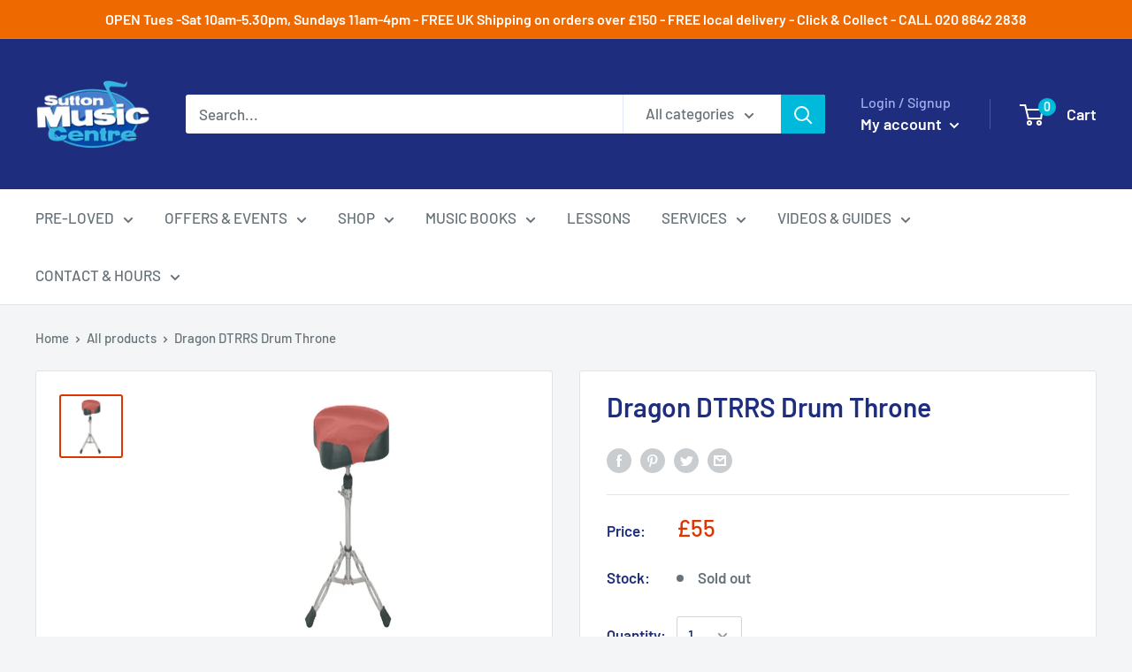

--- FILE ---
content_type: text/html; charset=UTF-8
request_url: https://pre.bossapps.co/api/js/sutton-music-centre.myshopify.com/variants
body_size: 100
content:
{"48744303493412SP":"690290557220","48744303493412":"no","7641014140975SP":"690294456612","7641014140975":"yes"}

--- FILE ---
content_type: text/javascript
request_url: https://suttonmusic.co.uk/cdn/shop/t/7/assets/custom.js?v=90373254691674712701581027710
body_size: -809
content:
//# sourceMappingURL=/cdn/shop/t/7/assets/custom.js.map?v=90373254691674712701581027710


--- FILE ---
content_type: text/javascript
request_url: https://suttonmusic.co.uk/cdn/shop/t/7/assets/globo.stores.data.js?v=167485032854684753501589050929
body_size: -363
content:
storesConfig.stores=[{id:35789,shop_id:2882,name:"Sutton Music Centre",group_id:0,tag:null,address:"35, St. Nicholas Way",lag_time:"0",lag_time_unit:"minutes",zipcode:"SM11JN",city:"Sutton",country:"United Kingdom",country_alter:"United Kingdom",state:null,state_alter:null,latitude:null,longitude:null,phone:"020 8642 2838",fax:null,email:null,note:null,status:1,picture:null,icon:null,local_delivery:1,allow_pickup:1,allow_date_picker:1,openning_hours:{monday:{workHours:[{start_time:"08:00",end_time:"16:00"}],status:1},tuesday:{workHours:[{start_time:"08:00",end_time:"16:00"}],status:1},wednesday:{workHours:[{start_time:"08:00",end_time:"16:00"}],status:1},thursday:{workHours:[{start_time:"08:00",end_time:"16:00"}],status:1},friday:{workHours:[{start_time:"08:00",end_time:"16:00"}],status:1},saturday:{workHours:[{start_time:"08:00",end_time:"16:00"}],status:0},sunday:{workHours:[{start_time:"08:00",end_time:"16:00"}],status:0}}}];
//# sourceMappingURL=/cdn/shop/t/7/assets/globo.stores.data.js.map?v=167485032854684753501589050929


--- FILE ---
content_type: text/javascript
request_url: https://suttonmusic.co.uk/cdn/shop/t/7/assets/theme.min.js?v=25213304958931203371725791633
body_size: 50064
content:
/* 
         IMPORTANT NOTE:
         
         This file is the unminified JS that is used by the theme. This file is therefore not included into the "theme.liquid" Liquid. It is bundled only
         for developers who would like to add their own JavaScript or edit the existing JavaScript. Re-minifying the ile and make sure you include it into
         the "theme.liquid" is up to the developers responsibility.
         
         Because we are using WebPack internally to bundle our JavaScript code, even the unminified file can be quite hard to read or edit due to all the
         code added by WebPack.
         
         Please note that we do not provide any assistance for changes made here that may break the theme: it's at your own risk :).
      */
var _createClass = (function () {
  function defineProperties(target, props) {
    for (var i = 0; i < props.length; i++) {
      var descriptor = props[i];
      descriptor.enumerable = descriptor.enumerable || false;
      descriptor.configurable = true;
      if ("value" in descriptor) descriptor.writable = true;
      Object.defineProperty(target, descriptor.key, descriptor);
    }
  }
  return function (Constructor, protoProps, staticProps) {
    if (protoProps) defineProperties(Constructor.prototype, protoProps);
    if (staticProps) defineProperties(Constructor, staticProps);
    return Constructor;
  };
})();

function _classCallCheck(instance, Constructor) {
  if (!(instance instanceof Constructor)) {
    throw new TypeError("Cannot call a class as a function");
  }
}

/******/ (function (modules) {
  // webpackBootstrap
  /******/ // The module cache
  /******/ var installedModules = {};
  /******/
  /******/ // The require function
  /******/ function __webpack_require__(moduleId) {
    /******/
    /******/ // Check if module is in cache
    /******/ if (installedModules[moduleId]) {
      /******/ return installedModules[moduleId].exports;
      /******/
    }
    /******/ // Create a new module (and put it into the cache)
    /******/ var module = (installedModules[moduleId] = {
      /******/ i: moduleId,
      /******/ l: false,
      /******/ exports: {},
      /******/
    });
    /******/
    /******/ // Execute the module function
    /******/ modules[moduleId].call(
      module.exports,
      module,
      module.exports,
      __webpack_require__
    );
    /******/
    /******/ // Flag the module as loaded
    /******/ module.l = true;
    /******/
    /******/ // Return the exports of the module
    /******/ return module.exports;
    /******/
  }
  /******/
  /******/
  /******/ // expose the modules object (__webpack_modules__)
  /******/ __webpack_require__.m = modules;
  /******/
  /******/ // expose the module cache
  /******/ __webpack_require__.c = installedModules;
  /******/
  /******/ // define getter function for harmony exports
  /******/ __webpack_require__.d = function (exports, name, getter) {
    /******/ if (!__webpack_require__.o(exports, name)) {
      /******/ Object.defineProperty(exports, name, {
        /******/ configurable: false,
        /******/ enumerable: true,
        /******/ get: getter,
        /******/
      });
      /******/
    }
    /******/
  };
  /******/
  /******/ // getDefaultExport function for compatibility with non-harmony modules
  /******/ __webpack_require__.n = function (module) {
    /******/ var getter =
      module && module.__esModule
        ? /******/ function getDefault() {
            return module["default"];
          }
        : /******/ function getModuleExports() {
            return module;
          };
    /******/ __webpack_require__.d(getter, "a", getter);
    /******/ return getter;
    /******/
  };
  /******/
  /******/ // Object.prototype.hasOwnProperty.call
  /******/ __webpack_require__.o = function (object, property) {
    return Object.prototype.hasOwnProperty.call(object, property);
  };
  /******/
  /******/ // __webpack_public_path__
  /******/ __webpack_require__.p = "";
  /******/
  /******/ // Load entry module and return exports
  /******/ return __webpack_require__((__webpack_require__.s = 55));
  /******/
})(
  /************************************************************************/
  /******/ [
    /* 0 */
    /***/ function (module, __webpack_exports__, __webpack_require__) {
      "use strict";

      Object.defineProperty(__webpack_exports__, "__esModule", { value: true });

      var Responsive = (function () {
        function Responsive() {
          _classCallCheck(this, Responsive);
        }

        _createClass(Responsive, null, [
          {
            key: "matchesBreakpoint",
            value: function matchesBreakpoint(breakpoint) {
              switch (breakpoint) {
                case "phone":
                  return window.matchMedia("screen and (max-width: 640px)")
                    .matches;

                case "tablet":
                  return window.matchMedia(
                    "screen and (min-width: 641px) and (max-width: 1023px)"
                  ).matches;

                case "tablet-and-up":
                  return window.matchMedia("screen and (min-width: 641px)")
                    .matches;

                case "pocket":
                  return window.matchMedia("screen and (max-width: 1023px)")
                    .matches;

                case "lap":
                  return window.matchMedia(
                    "screen and (min-width: 1024px) and (max-width: 1279px)"
                  ).matches;

                case "lap-and-up":
                  return window.matchMedia("screen and (min-width: 1024px)")
                    .matches;

                case "desk":
                  return window.matchMedia("screen and (min-width: 1280px)")
                    .matches;

                case "widescreen":
                  return window.matchMedia("screen and (min-width: 1440px)")
                    .matches;

                case "supports-hover":
                  return window.matchMedia("(hover: hover) and (pointer: fine)")
                    .matches;
              }
            },
          },
          {
            key: "getCurrentBreakpoint",
            value: function getCurrentBreakpoint() {
              if (window.matchMedia("screen and (max-width: 640px)").matches) {
                return "phone";
              }

              if (
                window.matchMedia(
                  "screen and (min-width: 641px) and (max-width: 1023px)"
                ).matches
              ) {
                return "tablet";
              }

              if (
                window.matchMedia(
                  "screen and (min-width: 1024px) and (max-width: 1279px)"
                ).matches
              ) {
                return "lap";
              }

              if (window.matchMedia("screen and (min-width: 1280px)").matches) {
                return "desk";
              }
            },
          },
        ]);

        return Responsive;
      })();
      /* harmony export (immutable) */

      __webpack_exports__["default"] = Responsive;

      /***/
    },
    /* 1 */
    /***/ function (module, __webpack_exports__, __webpack_require__) {
      "use strict";

      Object.defineProperty(__webpack_exports__, "__esModule", { value: true });

      var Currency = (function () {
        function Currency() {
          _classCallCheck(this, Currency);
        }

        _createClass(Currency, null, [
          {
            key: "formatMoney",

            /**
             * Format money values based on your shop currency settings
             *
             * @param  {Number|string} cents - value in cents or dollar amount e.g. 300 cents or 3.00 dollars
             * @param  {String} format - shop money_format setting
             * @return {String} value - formatted value
             */
            value: function formatMoney(cents, format) {
              if (typeof cents === "string") {
                cents = cents.replace(".", "");
              }

              var placeholderRegex = /\{\{\s*(\w+)\s*\}\}/,
                formatString = format || "${{amount}}";

              function defaultTo(value, defaultValue) {
                return value == null || value !== value ? defaultValue : value;
              }

              function formatWithDelimiters(
                number,
                precision,
                thousands,
                decimal
              ) {
                precision = defaultTo(precision, 2);
                thousands = defaultTo(thousands, ",");
                decimal = defaultTo(decimal, ".");

                if (isNaN(number) || number == null) {
                  return 0;
                }

                number = (number / 100.0).toFixed(precision);

                var parts = number.split("."),
                  dollarsAmount = parts[0].replace(
                    /(\d)(?=(\d\d\d)+(?!\d))/g,
                    "$1" + thousands
                  ),
                  centsAmount = parts[1] ? decimal + parts[1] : "";

                return dollarsAmount + centsAmount;
              }

              var value = "";

              switch (formatString.match(placeholderRegex)[1]) {
                case "amount":
                  value = formatWithDelimiters(cents, 2);
                  break;
                case "amount_no_decimals":
                  value = formatWithDelimiters(cents, 0);
                  break;
                case "amount_with_space_separator":
                  value = formatWithDelimiters(cents, 2, " ", ".");
                  break;
                case "amount_no_decimals_with_comma_separator":
                  value = formatWithDelimiters(cents, 0, ",", ".");
                  break;
                case "amount_no_decimals_with_space_separator":
                  value = formatWithDelimiters(cents, 0, " ");
                  break;
                case "amount_with_comma_separator":
                  value = formatWithDelimiters(cents, 2, ".", ",");
                  break;
              }

              if (formatString.indexOf("with_comma_separator") !== -1) {
                return formatString
                  .replace(placeholderRegex, value)
                  .replace(",00", "");
              } else {
                return formatString
                  .replace(placeholderRegex, value)
                  .replace(".00", "");
              }
            },

            /**
             * Allow to converts all elements from one currency to another. To speed up, you can pass a selector that will
             * act as the root element
             */
          },
          {
            key: "convertAll",
            value: function convertAll(selector) {
              var _this = this;

              var moneyFormats = {
                USD: {
                  money_format: "${{amount}}",
                  money_with_currency_format: "${{amount}} USD",
                },
                EUR: {
                  money_format: "&euro;{{amount}}",
                  money_with_currency_format: "&euro;{{amount}} EUR",
                },
                GBP: {
                  money_format: "&pound;{{amount}}",
                  money_with_currency_format: "&pound;{{amount}} GBP",
                },
                CAD: {
                  money_format: "${{amount}}",
                  money_with_currency_format: "${{amount}} CAD",
                },
                ALL: {
                  money_format: "Lek {{amount}}",
                  money_with_currency_format: "Lek {{amount}} ALL",
                },
                DZD: {
                  money_format: "DA {{amount}}",
                  money_with_currency_format: "DA {{amount}} DZD",
                },
                AOA: {
                  money_format: "Kz{{amount}}",
                  money_with_currency_format: "Kz{{amount}} AOA",
                },
                ARS: {
                  money_format: "${{amount_with_comma_separator}}",
                  money_with_currency_format:
                    "${{amount_with_comma_separator}} ARS",
                },
                AMD: {
                  money_format: "{{amount}} AMD",
                  money_with_currency_format: "{{amount}} AMD",
                },
                AWG: {
                  money_format: "Afl{{amount}}",
                  money_with_currency_format: "Afl{{amount}} AWG",
                },
                AUD: {
                  money_format: "${{amount}}",
                  money_with_currency_format: "${{amount}} AUD",
                },
                BBD: {
                  money_format: "${{amount}}",
                  money_with_currency_format: "${{amount}} Bds",
                },
                AZN: {
                  money_format: "m.{{amount}}",
                  money_with_currency_format: "m.{{amount}} AZN",
                },
                BDT: {
                  money_format: "Tk {{amount}}",
                  money_with_currency_format: "Tk {{amount}} BDT",
                },
                BSD: {
                  money_format: "BS${{amount}}",
                  money_with_currency_format: "BS${{amount}} BSD",
                },
                BHD: {
                  money_format: "{{amount}} BD",
                  money_with_currency_format: "{{amount}} BHD",
                },
                BYR: {
                  money_format: "Br {{amount}}",
                  money_with_currency_format: "Br {{amount}} BYR",
                },
                BZD: {
                  money_format: "BZ${{amount}}",
                  money_with_currency_format: "BZ${{amount}} BZD",
                },
                BTN: {
                  money_format: "Nu {{amount}}",
                  money_with_currency_format: "Nu {{amount}} BTN",
                },
                BAM: {
                  money_format: "KM {{amount_with_comma_separator}}",
                  money_with_currency_format:
                    "KM {{amount_with_comma_separator}} BAM",
                },
                BRL: {
                  money_format: "R$ {{amount_with_comma_separator}}",
                  money_with_currency_format:
                    "R$ {{amount_with_comma_separator}} BRL",
                },
                BOB: {
                  money_format: "Bs{{amount_with_comma_separator}}",
                  money_with_currency_format:
                    "Bs{{amount_with_comma_separator}} BOB",
                },
                BWP: {
                  money_format: "P{{amount}}",
                  money_with_currency_format: "P{{amount}} BWP",
                },
                BND: {
                  money_format: "${{amount}}",
                  money_with_currency_format: "${{amount}} BND",
                },
                BGN: {
                  money_format: "{{amount}} Ð»Ð²",
                  money_with_currency_format: "{{amount}} Ð»Ð² BGN",
                },
                MMK: {
                  money_format: "K{{amount}}",
                  money_with_currency_format: "K{{amount}} MMK",
                },
                KHR: {
                  money_format: "KHR{{amount}}",
                  money_with_currency_format: "KHR{{amount}}",
                },
                KYD: {
                  money_format: "${{amount}}",
                  money_with_currency_format: "${{amount}} KYD",
                },
                XAF: {
                  money_format: "FCFA{{amount}}",
                  money_with_currency_format: "FCFA{{amount}} XAF",
                },
                CLP: {
                  money_format: "${{amount_no_decimals}}",
                  money_with_currency_format: "${{amount_no_decimals}} CLP",
                },
                CNY: {
                  money_format: "&#165;{{amount}}",
                  money_with_currency_format: "&#165;{{amount}} CNY",
                },
                COP: {
                  money_format: "${{amount_with_comma_separator}}",
                  money_with_currency_format:
                    "${{amount_with_comma_separator}} COP",
                },
                CRC: {
                  money_format: "&#8353; {{amount_with_comma_separator}}",
                  money_with_currency_format:
                    "&#8353; {{amount_with_comma_separator}} CRC",
                },
                HRK: {
                  money_format: "{{amount_with_comma_separator}} kn",
                  money_with_currency_format:
                    "{{amount_with_comma_separator}} kn HRK",
                },
                CZK: {
                  money_format: "{{amount_with_comma_separator}} K&#269;",
                  money_with_currency_format:
                    "{{amount_with_comma_separator}} K&#269;",
                },
                DKK: {
                  money_format: "{{amount_with_comma_separator}}",
                  money_with_currency_format:
                    "kr.{{amount_with_comma_separator}}",
                },
                DOP: {
                  money_format: "RD$ {{amount}}",
                  money_with_currency_format: "RD$ {{amount}}",
                },
                XCD: {
                  money_format: "${{amount}}",
                  money_with_currency_format: "EC${{amount}}",
                },
                EGP: {
                  money_format: "LE {{amount}}",
                  money_with_currency_format: "LE {{amount}} EGP",
                },
                ETB: {
                  money_format: "Br{{amount}}",
                  money_with_currency_format: "Br{{amount}} ETB",
                },
                XPF: {
                  money_format:
                    "{{amount_no_decimals_with_comma_separator}} XPF",
                  money_with_currency_format:
                    "{{amount_no_decimals_with_comma_separator}} XPF",
                },
                FJD: {
                  money_format: "${{amount}}",
                  money_with_currency_format: "FJ${{amount}}",
                },
                GMD: {
                  money_format: "D {{amount}}",
                  money_with_currency_format: "D {{amount}} GMD",
                },
                GHS: {
                  money_format: "GH&#8373;{{amount}}",
                  money_with_currency_format: "GH&#8373;{{amount}}",
                },
                GTQ: {
                  money_format: "Q{{amount}}",
                  money_with_currency_format: "{{amount}} GTQ",
                },
                GYD: {
                  money_format: "G${{amount}}",
                  money_with_currency_format: "${{amount}} GYD",
                },
                GEL: {
                  money_format: "{{amount}} GEL",
                  money_with_currency_format: "{{amount}} GEL",
                },
                HNL: {
                  money_format: "L {{amount}}",
                  money_with_currency_format: "L {{amount}} HNL",
                },
                HKD: {
                  money_format: "${{amount}}",
                  money_with_currency_format: "HK${{amount}}",
                },
                HUF: {
                  money_format: "{{amount_no_decimals_with_comma_separator}}",
                  money_with_currency_format:
                    "{{amount_no_decimals_with_comma_separator}} Ft",
                },
                ISK: {
                  money_format: "{{amount_no_decimals}} kr",
                  money_with_currency_format: "{{amount_no_decimals}} kr ISK",
                },
                INR: {
                  money_format: "Rs. {{amount}}",
                  money_with_currency_format: "Rs. {{amount}}",
                },
                IDR: {
                  money_format: "{{amount_with_comma_separator}}",
                  money_with_currency_format:
                    "Rp {{amount_with_comma_separator}}",
                },
                ILS: {
                  money_format: "{{amount}} NIS",
                  money_with_currency_format: "{{amount}} NIS",
                },
                JMD: {
                  money_format: "${{amount}}",
                  money_with_currency_format: "${{amount}} JMD",
                },
                JPY: {
                  money_format: "&#165;{{amount_no_decimals}}",
                  money_with_currency_format:
                    "&#165;{{amount_no_decimals}} JPY",
                },
                JEP: {
                  money_format: "&pound;{{amount}}",
                  money_with_currency_format: "&pound;{{amount}} JEP",
                },
                JOD: {
                  money_format: "{{amount}} JD",
                  money_with_currency_format: "{{amount}} JOD",
                },
                KZT: {
                  money_format: "{{amount}} KZT",
                  money_with_currency_format: "{{amount}} KZT",
                },
                KES: {
                  money_format: "KSh{{amount}}",
                  money_with_currency_format: "KSh{{amount}}",
                },
                KWD: {
                  money_format: "{{amount}} KD",
                  money_with_currency_format: "{{amount}} KWD",
                },
                KGS: {
                  money_format: "Ð»Ð²{{amount}}",
                  money_with_currency_format: "Ð»Ð²{{amount}}",
                },
                LVL: {
                  money_format: "Ls {{amount}}",
                  money_with_currency_format: "Ls {{amount}} LVL",
                },
                LBP: {
                  money_format: "L&pound;{{amount}}",
                  money_with_currency_format: "L&pound;{{amount}} LBP",
                },
                LTL: {
                  money_format: "{{amount}} Lt",
                  money_with_currency_format: "{{amount}} Lt",
                },
                MGA: {
                  money_format: "Ar {{amount}}",
                  money_with_currency_format: "Ar {{amount}} MGA",
                },
                MKD: {
                  money_format: "ден {{amount}}",
                  money_with_currency_format: "ден {{amount}} MKD",
                },
                MOP: {
                  money_format: "MOP${{amount}}",
                  money_with_currency_format: "MOP${{amount}}",
                },
                MVR: {
                  money_format: "Rf{{amount}}",
                  money_with_currency_format: "Rf{{amount}} MRf",
                },
                MXN: {
                  money_format: "$ {{amount}}",
                  money_with_currency_format: "$ {{amount}} MXN",
                },
                MYR: {
                  money_format: "RM{{amount}} MYR",
                  money_with_currency_format: "RM{{amount}} MYR",
                },
                MUR: {
                  money_format: "Rs {{amount}}",
                  money_with_currency_format: "Rs {{amount}} MUR",
                },
                MDL: {
                  money_format: "{{amount}} MDL",
                  money_with_currency_format: "{{amount}} MDL",
                },
                MAD: {
                  money_format: "{{amount}} dh",
                  money_with_currency_format: "Dh {{amount}} MAD",
                },
                MNT: {
                  money_format: "{{amount_no_decimals}} &#8366",
                  money_with_currency_format: "{{amount_no_decimals}} MNT",
                },
                MZN: {
                  money_format: "{{amount}} Mt",
                  money_with_currency_format: "Mt {{amount}} MZN",
                },
                NAD: {
                  money_format: "N${{amount}}",
                  money_with_currency_format: "N${{amount}} NAD",
                },
                NPR: {
                  money_format: "Rs{{amount}}",
                  money_with_currency_format: "Rs{{amount}} NPR",
                },
                ANG: {
                  money_format: "&fnof;{{amount}}",
                  money_with_currency_format: "{{amount}} NA&fnof;",
                },
                NZD: {
                  money_format: "${{amount}}",
                  money_with_currency_format: "${{amount}} NZD",
                },
                NIO: {
                  money_format: "C${{amount}}",
                  money_with_currency_format: "C${{amount}} NIO",
                },
                NGN: {
                  money_format: "&#8358;{{amount}}",
                  money_with_currency_format: "&#8358;{{amount}} NGN",
                },
                NOK: {
                  money_format: "kr {{amount_with_comma_separator}}",
                  money_with_currency_format:
                    "kr {{amount_with_comma_separator}} NOK",
                },
                OMR: {
                  money_format: "{{amount_with_comma_separator}} OMR",
                  money_with_currency_format:
                    "{{amount_with_comma_separator}} OMR",
                },
                PKR: {
                  money_format: "Rs.{{amount}}",
                  money_with_currency_format: "Rs.{{amount}} PKR",
                },
                PGK: {
                  money_format: "K {{amount}}",
                  money_with_currency_format: "K {{amount}} PGK",
                },
                PYG: {
                  money_format:
                    "Gs. {{amount_no_decimals_with_comma_separator}}",
                  money_with_currency_format:
                    "Gs. {{amount_no_decimals_with_comma_separator}} PYG",
                },
                PEN: {
                  money_format: "S/. {{amount}}",
                  money_with_currency_format: "S/. {{amount}} PEN",
                },
                PHP: {
                  money_format: "&#8369;{{amount}}",
                  money_with_currency_format: "&#8369;{{amount}} PHP",
                },
                PLN: {
                  money_format: "{{amount_with_comma_separator}} zl",
                  money_with_currency_format:
                    "{{amount_with_comma_separator}} zl PLN",
                },
                QAR: {
                  money_format: "QAR {{amount_with_comma_separator}}",
                  money_with_currency_format:
                    "QAR {{amount_with_comma_separator}}",
                },
                RON: {
                  money_format: "{{amount_with_comma_separator}} lei",
                  money_with_currency_format:
                    "{{amount_with_comma_separator}} lei RON",
                },
                RUB: {
                  money_format:
                    "&#1088;&#1091;&#1073;{{amount_with_comma_separator}}",
                  money_with_currency_format:
                    "&#1088;&#1091;&#1073;{{amount_with_comma_separator}} RUB",
                },
                RWF: {
                  money_format: "{{amount_no_decimals}} RF",
                  money_with_currency_format: "{{amount_no_decimals}} RWF",
                },
                WST: {
                  money_format: "WS$ {{amount}}",
                  money_with_currency_format: "WS$ {{amount}} WST",
                },
                SAR: {
                  money_format: "{{amount}} SR",
                  money_with_currency_format: "{{amount}} SAR",
                },
                STD: {
                  money_format: "Db {{amount}}",
                  money_with_currency_format: "Db {{amount}} STD",
                },
                RSD: {
                  money_format: "{{amount}} RSD",
                  money_with_currency_format: "{{amount}} RSD",
                },
                SCR: {
                  money_format: "Rs {{amount}}",
                  money_with_currency_format: "Rs {{amount}} SCR",
                },
                SGD: {
                  money_format: "${{amount}}",
                  money_with_currency_format: "${{amount}} SGD",
                },
                SYP: {
                  money_format: "S&pound;{{amount}}",
                  money_with_currency_format: "S&pound;{{amount}} SYP",
                },
                ZAR: {
                  money_format: "R {{amount}}",
                  money_with_currency_format: "R {{amount}} ZAR",
                },
                KRW: {
                  money_format: "&#8361;{{amount_no_decimals}}",
                  money_with_currency_format:
                    "&#8361;{{amount_no_decimals}} KRW",
                },
                LKR: {
                  money_format: "Rs {{amount}}",
                  money_with_currency_format: "Rs {{amount}} LKR",
                },
                SEK: {
                  money_format: "{{amount_no_decimals}} kr",
                  money_with_currency_format: "{{amount_no_decimals}} kr SEK",
                },
                CHF: {
                  money_format: "{{amount}} CHF",
                  money_with_currency_format: "{{amount}} CHF",
                },
                TWD: {
                  money_format: "${{amount}}",
                  money_with_currency_format: "${{amount}} TWD",
                },
                THB: {
                  money_format: "{{amount}} &#xe3f;",
                  money_with_currency_format: "{{amount}} &#xe3f; THB",
                },
                TZS: {
                  money_format: "{{amount}} TZS",
                  money_with_currency_format: "{{amount}} TZS",
                },
                TTD: {
                  money_format: "${{amount}}",
                  money_with_currency_format: "${{amount}} TTD",
                },
                TND: {
                  money_format: "{{amount}}",
                  money_with_currency_format: "{{amount}} DT",
                },
                TRY: {
                  money_format: "{{amount}}TL",
                  money_with_currency_format: "{{amount}}TL",
                },
                UGX: {
                  money_format: "Ush {{amount_no_decimals}}",
                  money_with_currency_format: "Ush {{amount_no_decimals}} UGX",
                },
                UAH: {
                  money_format: "₴{{amount}}",
                  money_with_currency_format: "{{amount}} UAH",
                },
                AED: {
                  money_format: "Dhs. {{amount}}",
                  money_with_currency_format: "Dhs. {{amount}} AED",
                },
                UYU: {
                  money_format: "${{amount_with_comma_separator}}",
                  money_with_currency_format:
                    "${{amount_with_comma_separator}} UYU",
                },
                VUV: {
                  money_format: "{{amount}} VT",
                  money_with_currency_format: "{{amount}} VT",
                },
                VEF: {
                  money_format: "Bs. {{amount_with_comma_separator}}",
                  money_with_currency_format:
                    "Bs. {{amount_with_comma_separator}} VEF",
                },
                VND: {
                  money_format:
                    "{{amount_no_decimals_with_comma_separator}}&#8363;",
                  money_with_currency_format:
                    "{{amount_no_decimals_with_comma_separator}} VND",
                },
                XBT: {
                  money_format: "{{amount_no_decimals}} BTC",
                  money_with_currency_format: "{{amount_no_decimals}} BTC",
                },
                XOF: {
                  money_format: "CFA{{amount}}",
                  money_with_currency_format: "CFA{{amount}} XOF",
                },
                ZMW: {
                  money_format: "K{{amount_no_decimals_with_comma_separator}}",
                  money_with_currency_format:
                    "ZMW{{amount_no_decimals_with_comma_separator}}",
                },
              };

              var baseCurrency = window.theme.shopCurrency,
                newCurrency =
                  document.querySelector(".currency-selector").value;

              (selector || document)
                .querySelectorAll("[data-money-convertible]")
                .forEach(function (item) {
                  if (!item.hasAttribute("data-currency-" + baseCurrency)) {
                    item.setAttribute(
                      "data-currency-" + baseCurrency,
                      item.innerHTML
                    );
                  }

                  // If the amount has already been converted, we leave it alone.
                  if (item.getAttribute("data-currency") === newCurrency) {
                    return;
                  }

                  var baseAmount = item.getAttribute(
                    "data-currency-" + baseCurrency
                  );

                  // If we are converting to a currency that we have saved, we will use the saved amount.
                  if (item.hasAttribute("data-currency-" + newCurrency)) {
                    item.innerHTML = item.getAttribute(
                      "data-currency-" + newCurrency
                    );
                  } else {
                    var newFormat =
                      moneyFormats[newCurrency][
                        window.theme.currencyConversionMoneyFormat
                      ] || "{{amount}}";

                    // We have to normalize by replacing dot by comma and comma by dot
                    if (
                      window.theme.moneyFormat.indexOf(
                        "with_comma_separator"
                      ) !== -1
                    ) {
                      baseAmount = baseAmount.replace(
                        /[,.]/g,
                        function (match) {
                          // If `,` is matched return `.`, if `.` matched return `,`
                          return match === "," ? "." : ",";
                        }
                      );
                    }

                    // Converting to Y for the first time? Let's get to it!
                    var cents = window.Currency.convert(
                      parseFloat(
                        baseAmount.replace(/^[^0-9]+|[^0-9.]/g, "", ""),
                        10
                      ) * 100,
                      baseCurrency,
                      newCurrency
                    );

                    if (window.theme.currencyConversionRoundAmounts) {
                      cents = Math.round(cents / 100) * 100;
                    }

                    var newFormattedAmount = _this.formatMoney(
                      cents,
                      newFormat
                    );

                    item.innerHTML = newFormattedAmount;
                    item.setAttribute(
                      "data-currency-" + newCurrency,
                      newFormattedAmount
                    );
                  }

                  // We record the new currency locally.
                  item.setAttribute("data-currency", newCurrency);
                });

              localStorage.setItem("currency", newCurrency);
            },
          },
        ]);

        return Currency;
      })();
      /* harmony export (immutable) */

      __webpack_exports__["default"] = Currency;

      /***/
    },
    /* 2 */
    /***/ function (module, __webpack_exports__, __webpack_require__) {
      "use strict";

      Object.defineProperty(__webpack_exports__, "__esModule", { value: true });
      /**
       * This implementation allows to serialize a form
       */

      var Form = (function () {
        function Form() {
          _classCallCheck(this, Form);
        }

        _createClass(Form, null, [
          {
            key: "serialize",
            value: function serialize(form) {
              function stringKey(key, value) {
                var beginBracket = key.lastIndexOf("[");

                if (beginBracket === -1) {
                  var _hash = {};
                  _hash[key] = value;
                  return _hash;
                }

                var newKey = key.substr(0, beginBracket);
                var newValue = {};

                newValue[key.substring(beginBracket + 1, key.length - 1)] =
                  value;

                return stringKey(newKey, newValue);
              }

              var hash = {};

              for (var i = 0, len = form.elements.length; i < len; i++) {
                var formElement = form.elements[i];

                if (formElement.name === "" || formElement.disabled) {
                  continue;
                }

                if (
                  formElement.name &&
                  !formElement.disabled &&
                  (formElement.checked ||
                    /select|textarea/i.test(formElement.nodeName) ||
                    /hidden|text|search|tel|url|email|password|datetime|date|month|week|time|datetime-local|number|range|color/i.test(
                      formElement.type
                    ))
                ) {
                  var stringKeys = stringKey(
                    formElement.name,
                    formElement.value
                  );
                  hash = Form.extend(hash, stringKeys);
                }
              }

              return hash;
            },
          },
          {
            key: "extend",
            value: function extend() {
              var extended = {};
              var i = 0;

              // Merge the object into the extended object
              var merge = function merge(obj) {
                for (var prop in obj) {
                  if (obj.hasOwnProperty(prop)) {
                    // If property is an object, merge properties
                    if (
                      Object.prototype.toString.call(obj[prop]) ===
                      "[object Object]"
                    ) {
                      extended[prop] = Form.extend(extended[prop], obj[prop]);
                    } else {
                      extended[prop] = obj[prop];
                    }
                  }
                }
              };

              // Loop through each object and conduct a merge
              for (; i < arguments.length; i++) {
                merge(arguments[i]);
              }

              return extended;
            },
          },
        ]);

        return Form;
      })();
      /* harmony export (immutable) */

      __webpack_exports__["default"] = Form;

      /***/
    },
    /* 3 */
    /***/ function (module, __webpack_exports__, __webpack_require__) {
      "use strict";

      Object.defineProperty(__webpack_exports__, "__esModule", { value: true });
      /**
       * Various DOM helper
       */

      var Dom = (function () {
        function Dom() {
          _classCallCheck(this, Dom);
        }

        _createClass(Dom, null, [
          {
            key: "getSiblings",

            /**
             * Get all the previous and next siblings, optionally filtered by a selector
             */
            value: function getSiblings(element, filter) {
              var includeSelf =
                arguments.length > 2 && arguments[2] !== undefined
                  ? arguments[2]
                  : false;

              var siblings = [];
              var currentElement = element;

              // Do the previous first
              while ((currentElement = currentElement.previousElementSibling)) {
                if (!filter || currentElement.matches(filter)) {
                  siblings.push(currentElement);
                }
              }

              if (includeSelf) {
                siblings.push(element);
              }

              // Then the next side
              currentElement = element;

              while ((currentElement = currentElement.nextElementSibling)) {
                if (!filter || currentElement.matches(filter)) {
                  siblings.push(currentElement);
                }
              }

              return siblings;
            },
          },
        ]);

        return Dom;
      })();
      /* harmony export (immutable) */

      __webpack_exports__["default"] = Dom;

      /***/
    },
    /* 4 */
    /***/ function (module, __webpack_exports__, __webpack_require__) {
      "use strict";

      Object.defineProperty(__webpack_exports__, "__esModule", { value: true });
      /* harmony import */ var __WEBPACK_IMPORTED_MODULE_0__components_ShippingEstimator__ =
        __webpack_require__(10);
      /* harmony import */ var __WEBPACK_IMPORTED_MODULE_1__components_OverflowScroller__ =
        __webpack_require__(17);
      /* harmony import */ var __WEBPACK_IMPORTED_MODULE_2__components_QuantityPicker__ =
        __webpack_require__(22);
      /* harmony import */ var __WEBPACK_IMPORTED_MODULE_3__components_ProductGallery__ =
        __webpack_require__(18);
      /* harmony import */ var __WEBPACK_IMPORTED_MODULE_4__components_ProductVariants__ =
        __webpack_require__(21);

      var ProductSection = (function () {
        function ProductSection(element) {
          var _this2 = this;

          _classCallCheck(this, ProductSection);

          this.element = element;
          this.delegateElement = new domDelegate.Delegate(this.element);
          this.options = JSON.parse(
            this.element.getAttribute("data-section-settings")
          );

          this.productGallery =
            new __WEBPACK_IMPORTED_MODULE_3__components_ProductGallery__[
              "default"
            ](this.element, this.options);

          this._initShopifyReviews();

          // If loaded by quick view, we need to do various initialization stuff
          if (
            this.options["isQuickView"] &&
            this.options["showPaymentButton"] &&
            window.Shopify.PaymentButton
          ) {
            Shopify.PaymentButton.init();
          }

          this.productVariants =
            new __WEBPACK_IMPORTED_MODULE_4__components_ProductVariants__[
              "default"
            ](this.element, this.options);

          if (this.options["showShippingEstimator"]) {
            this.shippingEstimator =
              new __WEBPACK_IMPORTED_MODULE_0__components_ShippingEstimator__[
                "default"
              ](this.element.querySelector(".shipping-estimator"), {
                singleProduct: true,
              });
          }

          if (this.options["showQuantitySelector"]) {
            var quantityPickerElement = this.element.querySelector(
              'select[name="quantity"]'
            );

            if (quantityPickerElement) {
              this.quantityPicker =
                new __WEBPACK_IMPORTED_MODULE_2__components_QuantityPicker__[
                  "default"
                ](quantityPickerElement);
            }
          }

          var productInfoElement = this.element.querySelector(
            ".product-block-list__item--info .card"
          );

          if (productInfoElement) {
            this.element.querySelector(
              ".product-block-list__wrapper"
            ).style.minHeight = productInfoElement.clientHeight + "px";

            if (window.ResizeObserver) {
              this.productInfoResizeObserver = new ResizeObserver(function (
                event
              ) {
                if (event[0].contentBoxSize) {
                  _this2.element.querySelector(
                    ".product-block-list__wrapper"
                  ).style.minHeight = event[0].contentBoxSize.blockSize + "px";
                } else {
                  _this2.element.querySelector(
                    ".product-block-list__wrapper"
                  ).style.minHeight = event[0].contentRect.height + "px";
                }
              });

              this.productInfoResizeObserver.observe(productInfoElement);
            }

            if (this.options["infoOverflowScroll"]) {
              this.infoOverflowScroller =
                new __WEBPACK_IMPORTED_MODULE_1__components_OverflowScroller__[
                  "default"
                ](productInfoElement, {
                  offsetTop:
                    document.documentElement.style.getPropertyValue(
                      "--header-is-sticky"
                    ) *
                    parseInt(
                      document.documentElement.style.getPropertyValue(
                        "--header-height"
                      ) + 30
                    ),
                  offsetBottom: 30,
                });
            }
          }

          this._attachListeners();
        }

        _createClass(ProductSection, [
          {
            key: "onUnload",
            value: function onUnload() {
              this.productVariants.destroy();
              this.productGallery.destroy();

              if (this.options["showShippingEstimator"]) {
                this.shippingEstimator.destroy();
              }

              if (this.options["infoOverflowScroll"]) {
                this.infoOverflowScroller.destroy();
              }

              if (window.ResizeObserver && this.productInfoResizeObserver) {
                this.productInfoResizeObserver.disconnect();
              }

              this.delegateElement.off();

              this.element.removeEventListener(
                "variant:changed",
                this._onVariantChangedListener
              );
            },
          },
          {
            key: "_attachListeners",
            value: function _attachListeners() {
              this._onVariantChangedListener =
                this._onVariantChanged.bind(this);

              this.element.addEventListener(
                "variant:changed",
                this._onVariantChangedListener
              );
            },

            /**
             * Shopify Reviews app is quite funky and hard to extend... excuse this code
             */
          },
          {
            key: "_initShopifyReviews",
            value: function _initShopifyReviews() {
              var _this3 = this;

              if (Shopify.designMode && window.SPR) {
                window.SPR.initDomEls();
                window.SPR.loadBadges();
                window.SPR.loadProducts();
              }

              window.SPRCallbacks = {};

              // This allows us to add some class to adjust the styling
              window.SPRCallbacks.onFormSuccess = function () {
                _this3.element
                  .querySelector("#shopify-product-reviews .spr-form")
                  .classList.add("spr-form-submitted");
              };

              // If loaded by quick view, we need to do various initialization stuff
              if (this.options["isQuickView"] && window.SPR) {
                window.SPR.initDomEls();
                window.SPR.loadBadges();

                if (
                  this.options["showPaymentButton"] &&
                  window.Shopify.PaymentButton
                ) {
                  Shopify.PaymentButton.init();
                }
              }
            },

            /**
             * This method is called when the variant is changed due to option
             */
          },
          {
            key: "_onVariantChanged",
            value: function _onVariantChanged(event) {
              this.productGallery.variantHasChanged(event.detail.variant);
            },
          },
        ]);

        return ProductSection;
      })();
      /* harmony export (immutable) */

      __webpack_exports__["default"] = ProductSection;

      /***/
    },
    /* 5 */
    /***/ function (module, __webpack_exports__, __webpack_require__) {
      "use strict";

      Object.defineProperty(__webpack_exports__, "__esModule", { value: true });
      var animationQueue = {};

      var Animation = (function () {
        function Animation() {
          _classCallCheck(this, Animation);
        }

        _createClass(Animation, null, [
          {
            key: "slideUp",

            /**
             * Slide up aims to close an element. To do that, we take the height of the element, and set it to 0 to
             * force an animation
             */
            value: function slideUp(element, callback) {
              var propertyToAnimate =
                arguments.length > 2 && arguments[2] !== undefined
                  ? arguments[2]
                  : "height";

              element.style[propertyToAnimate] = element.scrollHeight + "px"; // Force previous height to allow CSS transition
              element.offsetHeight; // Force redraw
              element.style[propertyToAnimate] = 0;

              if (animationQueue[element.id]) {
                element.removeEventListener(
                  "transitionend",
                  animationQueue[element.id]
                );
                delete animationQueue[element.id];
              }

              var transitionEnded = function transitionEnded(event) {
                if (event.propertyName === "height") {
                  element.removeEventListener("transitionend", transitionEnded);
                  (callback || function () {})();
                }
              };

              element.addEventListener("transitionend", transitionEnded);
            },

            /**
             * Slide down aims to open an element. To do that, you must make sure that the element you are trying to open
             * is set with height: 0; overflow: hidden in the CSS, and does not contain any padding nor margin.
             */
          },
          {
            key: "slideDown",
            value: function slideDown(element, callback) {
              var propertyToAnimate =
                arguments.length > 2 && arguments[2] !== undefined
                  ? arguments[2]
                  : "height";

              // To do the animation we temporarily hide it, check the height, and transition to it
              element.style[propertyToAnimate] = element.scrollHeight + "px";

              var transitionEnded = function transitionEnded(event) {
                if (event.propertyName === propertyToAnimate) {
                  var defaultValue = "auto";

                  if (propertyToAnimate === "max-height") {
                    defaultValue = "none";
                  }

                  element.style[propertyToAnimate] = defaultValue; // Allows the content to grow normally
                  element.removeEventListener("transitionend", transitionEnded);
                  delete animationQueue[element.id];

                  (callback || function () {})();
                }
              };

              element.addEventListener("transitionend", transitionEnded);
              animationQueue[element.id] = transitionEnded;
            },
          },
        ]);

        return Animation;
      })();
      /* harmony export (immutable) */

      __webpack_exports__["default"] = Animation;

      /***/
    },
    /* 6 */
    /***/ function (module, __webpack_exports__, __webpack_require__) {
      "use strict";

      Object.defineProperty(__webpack_exports__, "__esModule", { value: true });
      /**
       * This component handles all the mechanisms to update a color swatch item on collection list
       */

      var ProductItemColorSwatch = (function () {
        function ProductItemColorSwatch(element) {
          _classCallCheck(this, ProductItemColorSwatch);

          this.element = element;
          this.delegateElement = new domDelegate.Delegate(this.element);

          this._attachListeners();
          this.recalculateSwatches();
        }

        _createClass(ProductItemColorSwatch, [
          {
            key: "destroy",
            value: function destroy() {
              this.delegateElement.off();
              window.removeEventListener(
                "resize",
                this._recalculateSwatchesListener
              );
            },
          },
          {
            key: "recalculateSwatches",
            value: function recalculateSwatches() {
              var _this4 = this;

              // If you have too many swatches, it will grow into more than one lines, which is not desirable. Instead,
              // we'd like to only show one line only, and show a "+X" if there are too many swatches

              fastdom.measure(function () {
                // For each swatch list we get the number of swatches, and make sure that we don't display more than 100% of
                // the width
                _this4.element
                  .querySelectorAll(".product-item__swatch-list")
                  .forEach(function (swatchList) {
                    // Get the width of the swatch list (this is 100%)
                    var currentWidth = swatchList.clientWidth,
                      maxAllowedWidth = parseInt(Math.min(currentWidth, 200));

                    // A single swatch takes 30px, so let's figure out how many we can fit completely
                    var maxFit = Math.floor(maxAllowedWidth / 30);

                    // Now, we add a special class to the one after "maxFit"
                    fastdom.mutate(function () {
                      var colorSwatches =
                        swatchList.querySelectorAll(".color-swatch");

                      // For each, we reset the attributes if needed
                      colorSwatches.forEach(function (colorSwatch, index) {
                        colorSwatch.classList.remove("color-swatch--view-more");

                        if (
                          maxFit === index + 1 &&
                          maxFit !== colorSwatches.length
                        ) {
                          colorSwatch.classList.add("color-swatch--view-more");
                        }
                      });
                    });
                  });
              });
            },
          },
          {
            key: "_attachListeners",
            value: function _attachListeners() {
              this._recalculateSwatchesListener =
                this.recalculateSwatches.bind(this);

              this.delegateElement.on(
                "change",
                ".product-item__swatch-list .color-swatch__radio",
                this._colorChanged.bind(this)
              );
              window.addEventListener(
                "resize",
                this._recalculateSwatchesListener
              );
            },
          },
          {
            key: "_colorChanged",
            value: function _colorChanged(event, target) {
              // We need to change the URL of the various links
              var productItem = target.closest(".product-item"),
                variantUrl = target.getAttribute("data-variant-url");

              productItem
                .querySelector(".product-item__image-wrapper")
                .setAttribute("href", variantUrl);
              productItem
                .querySelector(".product-item__title")
                .setAttribute("href", variantUrl);

              // If we have a custom image for the variant, we change it
              var originalImageElement = productItem.querySelector(
                ".product-item__primary-image"
              );

              if (
                target.hasAttribute("data-image-url") &&
                target.getAttribute("data-media-id") !==
                  originalImageElement.getAttribute("data-media-id")
              ) {
                var newImageElement = document.createElement("img");
                newImageElement.className =
                  "product-item__primary-image lazyload image--fade-in";
                newImageElement.setAttribute(
                  "data-media-id",
                  target.getAttribute("data-media-id")
                );
                newImageElement.setAttribute(
                  "data-src",
                  target.getAttribute("data-image-url")
                );
                newImageElement.setAttribute(
                  "data-widths",
                  target.getAttribute("data-image-widths")
                );
                newImageElement.setAttribute("data-sizes", "auto");

                // Replace the original node
                originalImageElement.parentNode.style.paddingBottom =
                  100.0 /
                    newImageElement.getAttribute("data-image-aspect-ratio") +
                  "%";
                originalImageElement.parentNode.replaceChild(
                  newImageElement,
                  originalImageElement
                );
              }
            },
          },
        ]);

        return ProductItemColorSwatch;
      })();
      /* harmony export (immutable) */

      __webpack_exports__["default"] = ProductItemColorSwatch;

      /***/
    },
    /* 7 */
    /***/ function (module, __webpack_exports__, __webpack_require__) {
      "use strict";

      Object.defineProperty(__webpack_exports__, "__esModule", { value: true });

      var Accessibility = (function () {
        function Accessibility() {
          _classCallCheck(this, Accessibility);
        }

        _createClass(Accessibility, null, [
          {
            key: "trapFocus",

            /**
             * Traps the focus in a particular container
             */
            value: function trapFocus(container, namespace) {
              this.listeners = this.listeners || {};

              // We check if there is an element with the attribute "autofocus"
              var elementToFocus =
                container.querySelector("[autofocus]") || container;

              container.setAttribute("tabindex", "-1");
              elementToFocus.focus();

              this.listeners[namespace] = function (event) {
                if (
                  container !== event.target &&
                  !container.contains(event.target)
                ) {
                  elementToFocus.focus();
                }
              };

              document.addEventListener("focusin", this.listeners[namespace]);
            },

            /**
             * Removes the trap of focus in a particular container
             */
          },
          {
            key: "removeTrapFocus",
            value: function removeTrapFocus(container, namespace) {
              if (container) {
                container.removeAttribute("tabindex");
              }

              document.removeEventListener(
                "focusin",
                this.listeners[namespace]
              );
            },

            /**
             * Reset any previous trap focus
             */
          },
          {
            key: "clearTrapFocus",
            value: function clearTrapFocus() {
              for (var key in this.listeners) {
                if (this.listeners.hasOwnProperty(key)) {
                  document.removeEventListener("focusin", this.listeners[key]);
                }
              }

              this.listeners = {};
            },
          },
        ]);

        return Accessibility;
      })();
      /* harmony export (immutable) */

      __webpack_exports__["default"] = Accessibility;

      /***/
    },
    /* 8 */
    /***/ function (module, __webpack_exports__, __webpack_require__) {
      "use strict";

      Object.defineProperty(__webpack_exports__, "__esModule", { value: true });
      /* harmony import */ var __WEBPACK_IMPORTED_MODULE_0__helper_Responsive__ =
        __webpack_require__(0);

      /**
       * The given ID must be the value picker itself (the element that contains the class "value-picker", not the button that toggles it
       */

      var ValuePicker = (function () {
        function ValuePicker(id) {
          var options =
            arguments.length > 1 && arguments[1] !== undefined
              ? arguments[1]
              : {};

          _classCallCheck(this, ValuePicker);

          this.id = id;
          this.delegateRoot = new domDelegate.Delegate(
            document.documentElement
          );

          this.isOpen = false;
          this.togglerElement = document.querySelector(
            '[data-action="open-value-picker"][aria-controls="' + this.id + '"]'
          );
          this.onSelect = options["onValueSelect"] || function () {};

          this._attachListeners();
        }

        _createClass(ValuePicker, [
          {
            key: "destroy",
            value: function destroy() {
              this.delegateRoot.off();
            },
          },
          {
            key: "_attachListeners",
            value: function _attachListeners() {
              this.delegateRoot.on(
                "click",
                '[data-action="open-value-picker"][aria-controls="' +
                  this.id +
                  '"]',
                this._toggle.bind(this)
              );
              this.delegateRoot.on(
                "click",
                '[data-action="close-value-picker"][aria-controls="' +
                  this.id +
                  '"]',
                this._toggle.bind(this)
              );
              this.delegateRoot.on(
                "click",
                "#" + this.id + ' [data-action="select-value"]',
                this._selectValue.bind(this)
              );
              this.delegateRoot.on(
                "click",
                this._detectOutsideClick.bind(this),
                true
              );
            },
          },
          {
            key: "_toggle",
            value: function _toggle(event) {
              if (this.isOpen) {
                this._close(event);
              } else {
                this._open(event);
              }
            },
          },
          {
            key: "_open",
            value: function _open(event) {
              /*if (event) {
          event.stopPropagation();
        }*/

              document
                .querySelector(
                  '[data-action="open-value-picker"][aria-controls="' +
                    this.id +
                    '"]'
                )
                .setAttribute("aria-expanded", "true");
              document
                .getElementById(this.id)
                .setAttribute("aria-hidden", "false");

              // This is quite ugly, but in order to avoid an issue with the header that has a higher z-index, we have to temporarily reduce
              // it while we have the element open
              if (
                __WEBPACK_IMPORTED_MODULE_0__helper_Responsive__[
                  "default"
                ].matchesBreakpoint("phone")
              ) {
                var headerElement = document.getElementById(
                  "shopify-section-header"
                );
                headerElement.style.zIndex = "3";
              }

              this.isOpen = true;

              document.body.classList.add("no-mobile-scroll");
            },
          },
          {
            key: "_close",
            value: function _close(event) {
              /*if (event) {
          event.stopPropagation();
        }*/

              document
                .querySelector(
                  '[data-action="open-value-picker"][aria-controls="' +
                    this.id +
                    '"]'
                )
                .setAttribute("aria-expanded", "false");
              document
                .getElementById(this.id)
                .setAttribute("aria-hidden", "true");

              // This is quite ugly, but in order to avoid an issue with the header that has a higher z-index, we have to temporarily reduce
              // it while we have the element open
              var headerElement = document.getElementById(
                "shopify-section-header"
              );
              headerElement.style.zIndex = "";

              this.isOpen = false;

              document.body.classList.remove("no-mobile-scroll");
            },
          },
          {
            key: "_selectValue",
            value: function _selectValue(event, target) {
              this.onSelect(target.getAttribute("data-value"));
              this._close();
            },
          },
          {
            key: "_detectOutsideClick",
            value: function _detectOutsideClick(event) {
              // If already closed, nothing to do
              if (
                !this.isOpen ||
                this.togglerElement === event.target ||
                this.togglerElement.contains(event.target)
              ) {
                return;
              }

              if (
                !event.target.closest(".value-picker__inner") &&
                this.isOpen
              ) {
                this._close(event);
              }
            },
          },
        ]);

        return ValuePicker;
      })();
      /* harmony export (immutable) */

      __webpack_exports__["default"] = ValuePicker;

      /***/
    },
    /* 9 */
    /***/ function (module, __webpack_exports__, __webpack_require__) {
      "use strict";

      Object.defineProperty(__webpack_exports__, "__esModule", { value: true });

      var CountrySelector = (function () {
        function CountrySelector(countrySelect, provinceSelect) {
          _classCallCheck(this, CountrySelector);

          this.countrySelect = countrySelect;
          this.provinceSelect = provinceSelect;

          if (this.countrySelect && this.provinceSelect) {
            this._attachListeners();
            this._initSelectors();
          }
        }

        _createClass(CountrySelector, [
          {
            key: "destroy",
            value: function destroy() {
              if (this.countrySelect) {
                this.countrySelect.removeEventListener(
                  "change",
                  this._onCountryChangedListener
                );
              }
            },
          },
          {
            key: "_initSelectors",
            value: function _initSelectors() {
              // Check first the default value of country
              var defaultCountry =
                this.countrySelect.getAttribute("data-default");

              if (defaultCountry) {
                for (var i = 0; i !== this.countrySelect.options.length; ++i) {
                  if (this.countrySelect.options[i].text === defaultCountry) {
                    this.countrySelect.selectedIndex = i;
                    break;
                  }
                }
              } else {
                this.countrySelect.selectedIndex = 0;
              }

              var event = new Event("change", { bubbles: true });
              this.countrySelect.dispatchEvent(event);

              // Then the province
              var defaultProvince =
                this.provinceSelect.getAttribute("data-default");

              if (defaultProvince) {
                this.provinceSelect.value = defaultProvince;
              }
            },
          },
          {
            key: "_attachListeners",
            value: function _attachListeners() {
              this._onCountryChangedListener =
                this._onCountryChanged.bind(this);
              this.countrySelect.addEventListener(
                "change",
                this._onCountryChangedListener
              );
            },
          },
          {
            key: "_onCountryChanged",
            value: function _onCountryChanged() {
              var _this5 = this;

              var selectedOption =
                this.countrySelect.options[this.countrySelect.selectedIndex];

              if (!selectedOption) {
                return;
              }

              var provinces = JSON.parse(
                selectedOption.getAttribute("data-provinces") || "[]"
              );

              // First remove all options
              this.provinceSelect.innerHTML = "";

              if (provinces.length === 0) {
                this.provinceSelect.closest(
                  ".form__input-wrapper"
                ).style.display = "none";
                return;
              }

              // We need to build the provinces array
              provinces.forEach(function (data) {
                _this5.provinceSelect.options.add(new Option(data[1], data[0]));
              });

              this.provinceSelect.closest(
                ".form__input-wrapper"
              ).style.display = "block";
            },
          },
        ]);

        return CountrySelector;
      })();
      /* harmony export (immutable) */

      __webpack_exports__["default"] = CountrySelector;

      /***/
    },
    /* 10 */
    /***/ function (module, __webpack_exports__, __webpack_require__) {
      "use strict";

      Object.defineProperty(__webpack_exports__, "__esModule", { value: true });
      /* harmony import */ var __WEBPACK_IMPORTED_MODULE_0__CountrySelector__ =
        __webpack_require__(9);
      /* harmony import */ var __WEBPACK_IMPORTED_MODULE_1__helper_Currency__ =
        __webpack_require__(1);
      /* harmony import */ var __WEBPACK_IMPORTED_MODULE_2__helper_Form__ =
        __webpack_require__(2);

      var ShippingEstimator = (function () {
        function ShippingEstimator(element, options) {
          _classCallCheck(this, ShippingEstimator);

          this.element = element;
          this.delegateElement = new domDelegate.Delegate(this.element);
          this.options = options;
          this.countrySelector =
            new __WEBPACK_IMPORTED_MODULE_0__CountrySelector__["default"](
              this.element.querySelector('[name="country"]'),
              this.element.querySelector('[name="province"]')
            );

          this._attachListeners();
        }

        _createClass(ShippingEstimator, [
          {
            key: "destroy",
            value: function destroy() {
              this.delegateElement.off("click");
              this.countrySelector.destroy();
            },
          },
          {
            key: "_attachListeners",
            value: function _attachListeners() {
              this.delegateElement.on(
                "click",
                '[data-action="estimate-shipping"]',
                this._fetchRates.bind(this)
              );
            },
          },
          {
            key: "_fetchRates",
            value: function _fetchRates() {
              document.dispatchEvent(new CustomEvent("theme:loading:start"));

              if (this.options["singleProduct"]) {
                this._fetchRatesForProduct();
              } else {
                this._fetchRatesForCart();
              }
            },
          },
          {
            key: "_fetchRatesForCart",
            value: function _fetchRatesForCart() {
              var _this6 = this;

              var country =
                  this.element.querySelector('[name="country"]').value,
                province =
                  this.element.querySelector('[name="province"]').value,
                zip = this.element.querySelector('[name="zip"]').value;

              fetch(
                window.theme.localeRootUrl +
                  "/cart/shipping_rates.json?shipping_address[zip]=" +
                  zip +
                  "&shipping_address[country]=" +
                  country +
                  "&shipping_address[province]=" +
                  province,
                {
                  credentials: "same-origin",
                  method: "GET",
                }
              ).then(function (response) {
                document.dispatchEvent(new CustomEvent("theme:loading:end"));

                response.json().then(function (result) {
                  _this6._formatResults(response.ok, result);
                });
              });
            },

            /**
             * Technique is coming from this website: https://freakdesign.com.au/blogs/news/get-shipping-estimates-on-a-product-page
             */
          },
          {
            key: "_fetchRatesForProduct",
            value: function _fetchRatesForProduct() {
              var _this7 = this;

              // grab the current cookie for the cart and we store it
              var cartCookie = this._getCookie("cart"),
                tempCookieValue =
                  "temp-cart-cookie___" +
                  Date.now() +
                  parseInt(Math.random() * 1000),
                fakeCookieValue =
                  "fake-cart-cookie___" +
                  Date.now() +
                  parseInt(Math.random() * 1000);

              // if not found, make a new temp cookie
              if (!cartCookie) {
                this._updateCartCookie(tempCookieValue);
                cartCookie = this._getCookie("cart");
              }

              // if found but has a weird length, bail
              if (cartCookie.length < 32) {
                return;
              }

              // change the cookie value to a new 32 character value
              this._updateCartCookie(fakeCookieValue);

              // add the product to our fake cart
              var formElement = document.querySelector(
                'form[action*="/cart/add"]'
              );

              fetch(window.theme.localeRootUrl + "/cart/add.js", {
                body: JSON.stringify(
                  __WEBPACK_IMPORTED_MODULE_2__helper_Form__[
                    "default"
                  ].serialize(formElement)
                ),
                credentials: "same-origin",
                headers: {
                  "Content-Type": "application/json",
                  "X-Requested-With": "XMLHttpRequest", // This is needed as currently there is a bug in Shopify that assumes this header
                },
                method: "POST",
              }).then(function (response) {
                response
                  .json()
                  .then(function () {
                    var country =
                        _this7.element.querySelector('[name="country"]').value,
                      province =
                        _this7.element.querySelector('[name="province"]').value,
                      zip = _this7.element.querySelector('[name="zip"]').value;

                    fetch(
                      window.theme.localeRootUrl +
                        "/cart/shipping_rates.json?shipping_address[zip]=" +
                        zip +
                        "&shipping_address[country]=" +
                        country +
                        "&shipping_address[province]=" +
                        province,
                      {
                        credentials: "same-origin",
                        method: "GET",
                      }
                    )
                      .then(function (response) {
                        document.dispatchEvent(
                          new CustomEvent("theme:loading:end")
                        );

                        response.json().then(function (result) {
                          _this7._formatResults(response.ok, result);
                        });

                        _this7._updateCartCookie(cartCookie); // We can restore the cookie
                      })
                      .catch(function () {
                        _this7._updateCartCookie(cartCookie);
                      });
                  })
                  .catch(function () {
                    // We have error so we have to reset cookie
                    _this7._updateCartCookie(cartCookie);
                    document.dispatchEvent(
                      new CustomEvent("theme:loading:end")
                    );
                  });
              });
            },
          },
          {
            key: "_formatResults",
            value: function _formatResults(isOk, results) {
              var resultsElement = this.element.querySelector(
                ".shipping-estimator__results"
              );

              resultsElement.innerHTML = "";

              if (isOk) {
                var shippingRates = results["shipping_rates"];

                if (shippingRates.length === 0) {
                  resultsElement.innerHTML =
                    "<p>" +
                    window.languages.shippingEstimatorNoResults +
                    "</p>";
                } else {
                  if (shippingRates.length === 1) {
                    resultsElement.innerHTML =
                      "<p>" +
                      window.languages.shippingEstimatorOneResult +
                      "</p>";
                  } else {
                    resultsElement.innerHTML =
                      "<p>" +
                      window.languages.shippingEstimatorMultipleResults.replace(
                        "{{count}}",
                        shippingRates.length
                      ) +
                      "</p>";
                  }

                  var listRatesHtml = "";

                  shippingRates.forEach(function (item) {
                    listRatesHtml +=
                      "<li>" +
                      item["name"] +
                      ": " +
                      __WEBPACK_IMPORTED_MODULE_1__helper_Currency__[
                        "default"
                      ].formatMoney(item["price"], window.theme.moneyFormat) +
                      "</li>";
                  });

                  resultsElement.innerHTML += "<ul>" + listRatesHtml + "</ul>";
                }
              } else {
                resultsElement.innerHTML =
                  "<p>" + window.languages.shippingEstimatorErrors + "</p>";

                var errorHtml = "";

                Object.keys(results).forEach(function (key) {
                  errorHtml +=
                    '<li class="alert__list-item">' +
                    key +
                    " " +
                    results[key] +
                    "</li>";
                });

                resultsElement.innerHTML += "<ul>" + errorHtml + "</ul>";
              }

              resultsElement.style.display = "block";
            },
          },
          {
            key: "_getCookie",
            value: function _getCookie(name) {
              var value = "; " + document.cookie,
                parts = value.split("; " + name + "=");

              if (parts.length === 2) {
                return parts.pop().split(";").shift();
              }
            },
          },
          {
            key: "_updateCartCookie",
            value: function _updateCartCookie(value) {
              var date = new Date();
              date.setTime(date.getTime() + 14 * 86400000);

              document.cookie =
                "cart=" +
                value +
                "; expires=" +
                date.toUTCString() +
                "; path=/";
            },
          },
        ]);

        return ShippingEstimator;
      })();
      /* harmony export (immutable) */

      __webpack_exports__["default"] = ShippingEstimator;

      /***/
    },
    /* 11 */
    /***/ function (module, __webpack_exports__, __webpack_require__) {
      "use strict";

      Object.defineProperty(__webpack_exports__, "__esModule", { value: true });
      /* harmony import */ var __WEBPACK_IMPORTED_MODULE_0__helper_Accessibility__ =
        __webpack_require__(7);
      /* harmony import */ var __WEBPACK_IMPORTED_MODULE_1__helper_Responsive__ =
        __webpack_require__(0);
      /* harmony import */ var __WEBPACK_IMPORTED_MODULE_2__helper_Currency__ =
        __webpack_require__(1);

      /**
       * This class handles both the mini cart and the dedicated cart page. It's not the cleanest code on earth but works well :)
       */

      var Cart = (function () {
        function Cart(element, options) {
          _classCallCheck(this, Cart);

          this.element = element;
          this.delegateElement = new domDelegate.Delegate(this.element);
          this.delegateRoot = new domDelegate.Delegate(
            document.documentElement
          );
          this.options = options;

          this.miniCartElement = this.element.querySelector(".mini-cart");
          this.isMiniCartOpen = false;

          if (window.theme.template !== "cart" && this.miniCartElement) {
            this.miniCartToggleElement = this.element.querySelector(
              '[aria-controls="' + this.miniCartElement.id + '"]'
            );
            this._checkMiniCartScrollability();
          }

          this.itemCount = window.theme.cartCount;

          this._attachListeners();
        }

        _createClass(Cart, [
          {
            key: "destroy",
            value: function destroy() {
              this.delegateElement.off();
              this.delegateRoot.off();

              window.removeEventListener(
                "resize",
                this._calculateMiniCartHeightListener
              );
            },
          },
          {
            key: "_attachListeners",
            value: function _attachListeners() {
              this._calculateMiniCartHeightListener =
                this._calculateMiniCartHeight.bind(this);

              if (
                window.theme.template !== "cart" &&
                window.theme.cartType !== "page"
              ) {
                this.delegateElement.on(
                  "click",
                  '[data-action="toggle-mini-cart"]',
                  this._toggleMiniCart.bind(this)
                );
                this.delegateRoot.on("click", this._onWindowClick.bind(this));

                window.addEventListener(
                  "resize",
                  this._calculateMiniCartHeightListener
                );
              }

              this.delegateRoot.on(
                "click",
                '[data-action="decrease-quantity"]',
                this._updateQuantity.bind(this)
              );
              this.delegateRoot.on(
                "click",
                '[data-action="increase-quantity"]',
                this._updateQuantity.bind(this)
              );
              this.delegateRoot.on(
                "change",
                ".quantity-selector__value",
                this._updateQuantity.bind(this)
              );
              this.delegateRoot.on(
                "keyup",
                ".quantity-selector__value",
                this._updateQuantitySize.bind(this)
              );

              this.delegateRoot.on(
                "product:added",
                this._onProductAdded.bind(this)
              );
              this.delegateRoot.on(
                "cart:refresh",
                this._onCartRefresh.bind(this)
              );
            },
          },
          {
            key: "_toggleMiniCart",
            value: function _toggleMiniCart(event) {
              if (event) {
                event.preventDefault();
              }

              if (this.isMiniCartOpen) {
                this._closeMiniCart();
              } else {
                this._openMiniCart();
              }
            },
          },
          {
            key: "_openMiniCart",
            value: function _openMiniCart() {
              this.miniCartToggleElement.setAttribute("aria-expanded", "true");

              // If we are on mobile phone we also set the aria-expanded attribute to true on the icon state holder
              if (
                __WEBPACK_IMPORTED_MODULE_1__helper_Responsive__[
                  "default"
                ].getCurrentBreakpoint() === "phone"
              ) {
                this.miniCartToggleElement
                  .querySelector(".header__cart-icon")
                  .setAttribute("aria-expanded", "true");
              }

              // Finally also set aria-hidden to false on controlled element
              this.miniCartElement.setAttribute("aria-hidden", "false");
              this.isMiniCartOpen = true;

              this._calculateMiniCartHeight();

              // Trap the focus
              __WEBPACK_IMPORTED_MODULE_0__helper_Accessibility__[
                "default"
              ].trapFocus(this.miniCartElement, "mini-cart");
              document.body.classList.add("no-mobile-scroll");
            },
          },
          {
            key: "_closeMiniCart",
            value: function _closeMiniCart() {
              this.miniCartToggleElement.setAttribute("aria-expanded", "false");

              // If we are on mobile phone we also set the aria-expanded attribute to true on the icon state holder
              if (
                __WEBPACK_IMPORTED_MODULE_1__helper_Responsive__[
                  "default"
                ].getCurrentBreakpoint() === "phone"
              ) {
                this.miniCartToggleElement
                  .querySelector(".header__cart-icon")
                  .setAttribute("aria-expanded", "false");
                this.miniCartElement.style.maxHeight = "";
              }

              // Finally also set aria-hidden to false on controlled element
              this.miniCartElement.setAttribute("aria-hidden", "true");
              this.isMiniCartOpen = false;
              document.body.classList.remove("no-mobile-scroll");
            },
          },
          {
            key: "_calculateMiniCartHeight",
            value: function _calculateMiniCartHeight() {
              if (
                __WEBPACK_IMPORTED_MODULE_1__helper_Responsive__[
                  "default"
                ].getCurrentBreakpoint() === "phone"
              ) {
                if (this.isMiniCartOpen) {
                  var maxHeight =
                    window.innerHeight -
                    document.querySelector(".header").getBoundingClientRect()
                      .bottom;
                  this.miniCartElement.style.maxHeight = maxHeight + "px";

                  // We also need to calculate the content part height to avoid any issue on Chrome
                  var miniCartContentElement =
                      this.miniCartElement.querySelector(".mini-cart__content"),
                    miniCartRecapElement =
                      this.miniCartElement.querySelector(".mini-cart__recap");

                  if (miniCartRecapElement) {
                    miniCartContentElement.style.maxHeight =
                      maxHeight - miniCartRecapElement.clientHeight + "px";
                  }
                } else {
                  this.miniCartElement.style.maxHeight = "";
                  this.miniCartElement.querySelector(
                    ".mini-cart__content"
                  ).style.maxHeight = "";
                }
              } else {
                this.miniCartElement.style.maxHeight = "";
                this.miniCartElement.querySelector(
                  ".mini-cart__content"
                ).style.maxHeight = "";
              }
            },

            /**
             * Change the quantity of the cart
             */
          },
          {
            key: "_updateQuantity",
            value: function _updateQuantity(event, target) {
              var _this8 = this;

              var parsedQuantity = 1;

              // If we are in "page" mode, we reload the page instead of doing that in Ajax to have a better compatibility with apps
              if (
                window.theme.cartType === "page" &&
                target.hasAttribute("data-href")
              ) {
                window.location.href = target.getAttribute("data-href");
                return;
              }

              if (target.tagName === "INPUT") {
                parsedQuantity = parseInt(target.value);
              } else {
                parsedQuantity = parseInt(target.getAttribute("data-quantity"));
              }

              document.dispatchEvent(new CustomEvent("theme:loading:start"));

              fetch(window.theme.localeRootUrl + "/cart/change.js", {
                body: JSON.stringify({
                  id: target.getAttribute("data-line-id"),
                  quantity: parsedQuantity,
                }),
                credentials: "same-origin",
                method: "POST",
                headers: {
                  "Content-Type": "application/json",
                  "X-Requested-With": "XMLHttpRequest", // This is needed as currently there is a bug in Shopify that assumes this header
                },
              }).then(function (cart) {
                cart.json().then(function (content) {
                  _this8.itemCount = content["item_count"];
                  _this8._rerender(false).then(function () {
                    document.dispatchEvent(
                      new CustomEvent("theme:loading:end")
                    );
                  });
                });
              });

              event.preventDefault();
            },
          },
          {
            key: "_updateQuantitySize",
            value: function _updateQuantitySize(event, target) {
              target.setAttribute("size", Math.max(target.value.length, 2));
            },

            /**
             * This method is called internally to rerender the cart, based on the content returned by Shopify Ajax API.
             * We could save some performance by updating directly in JavaScript instead of doing a GET call to get the HTML
             * from Shopify, but by experience, this allows for easier app integration as it allows the Liquid to re-run
             * all the time and hence having easier logic.
             */
          },
          {
            key: "_rerender",
            value: function _rerender() {
              var _this9 = this;

              var scrollToTop =
                arguments.length > 0 && arguments[0] !== undefined
                  ? arguments[0]
                  : true;

              // Note: appending a timestamp is necessary as the polyfill on IE11 and lower does not support the "cache" property
              var url = "";

              if (window.theme.template !== "cart") {
                url =
                  window.theme.localeRootUrl +
                  "/cart?view=mini-cart&timestamp=" +
                  Date.now();
              } else {
                url =
                  window.theme.localeRootUrl + "/cart?timestamp=" + Date.now();
              }

              return fetch(url, {
                credentials: "same-origin",
                method: "GET",
              }).then(function (content) {
                content.text().then(function (html) {
                  // We extract the data-item-count from the returned element
                  var myDiv = document.createElement("div");
                  myDiv.innerHTML = html;

                  if (
                    myDiv.firstElementChild &&
                    myDiv.firstElementChild.hasAttribute("data-item-count")
                  ) {
                    _this9.itemCount = parseInt(
                      myDiv.firstElementChild.getAttribute("data-item-count")
                    );
                  }

                  _this9.element.querySelector(
                    ".header__cart-count"
                  ).textContent = _this9.itemCount;

                  if (window.theme.template !== "cart") {
                    // Note: we could use outerHTML here but outerHTML does not update the reference to new object
                    var tempElement = document.createElement("div");
                    tempElement.innerHTML = html;

                    // When we re-render, we need to preserve the scroll position when content changes
                    var miniCartItemListElement =
                        _this9.miniCartElement.querySelector(
                          ".mini-cart__line-item-list"
                        ),
                      scrollPosition = null;

                    if (miniCartItemListElement) {
                      scrollPosition = miniCartItemListElement.scrollTop;
                    }

                    _this9.miniCartElement.innerHTML =
                      tempElement.querySelector(".mini-cart").innerHTML;

                    var newMiniCartItemListElement =
                      _this9.miniCartElement.querySelector(
                        ".mini-cart__line-item-list"
                      );

                    if (newMiniCartItemListElement && scrollPosition !== null) {
                      newMiniCartItemListElement.scrollTop = scrollPosition;
                    }

                    _this9._checkMiniCartScrollability();
                    _this9._calculateMiniCartHeight();

                    _this9.element.dispatchEvent(
                      new CustomEvent("cart:rerendered")
                    );
                  } else {
                    // The replacement of the DOM here could be made better and more resilient (maybe exploring using a virtual DOM approach in future?)
                    var _tempElement = document.createElement("div");
                    _tempElement.innerHTML = html;

                    var originalCart = document.querySelector(
                      '[data-section-type="cart"]'
                    );
                    originalCart.innerHTML = _tempElement.querySelector(
                      '[data-section-type="cart"]'
                    ).innerHTML;

                    if (scrollToTop) {
                      window.scrollTo({ top: 0, behavior: "smooth" });
                    }

                    // Reload the Shopify Review badges
                    if (window.SPR) {
                      window.SPR.initDomEls();
                      window.SPR.loadBadges();
                    }

                    _this9.element.dispatchEvent(
                      new CustomEvent("cart:rerendered", { bubbles: true })
                    );
                  }

                  if (window.theme.currencyConversionEnabled) {
                    __WEBPACK_IMPORTED_MODULE_2__helper_Currency__[
                      "default"
                    ].convertAll(_this9.element);
                  }
                });
              });
            },

            /**
             * Check if the mini-cart is scrollable
             */
          },
          {
            key: "_checkMiniCartScrollability",
            value: function _checkMiniCartScrollability() {
              var miniCartItemList = this.miniCartElement.querySelector(
                ".mini-cart__line-item-list"
              );

              if (
                miniCartItemList &&
                miniCartItemList.scrollHeight > miniCartItemList.clientHeight
              ) {
                miniCartItemList.classList.add("is-scrollable");
              }
            },

            /**
             * This callback is automatically called when a variant has been added, which allows us to open it and re-render
             */
          },
          {
            key: "_onProductAdded",
            value: function _onProductAdded(event) {
              var _this10 = this;

              this.itemCount +=
                event.detail.quantity; /* Add the quantity added */

              this._onCartRefresh().then(function () {
                if (window.theme.template !== "cart") {
                  // If we don't have the sticky header enabled, we scroll to top to make sure it is visible
                  if (!_this10.options["useStickyHeader"]) {
                    window.scrollTo({ top: 0, behavior: "smooth" });
                  }

                  _this10._openMiniCart();
                }
              });
            },

            /**
             * Allows to refresh the mini-cart
             */
          },
          {
            key: "_onCartRefresh",
            value: function _onCartRefresh() {
              return this._rerender().then(function () {
                document.dispatchEvent(new CustomEvent("theme:loading:end"));
              });
            },

            /**
             * We need to catch click outside the element to automatically close mini-cart
             */
          },
          {
            key: "_onWindowClick",
            value: function _onWindowClick(event) {
              if (
                this.miniCartElement &&
                this.isMiniCartOpen &&
                !this.element.contains(event.target)
              ) {
                this._closeMiniCart();
              }
            },
          },
        ]);

        return Cart;
      })();
      /* harmony export (immutable) */

      __webpack_exports__["default"] = Cart;

      /***/
    },
    /* 12 */
    /***/ function (module, __webpack_exports__, __webpack_require__) {
      "use strict";

      Object.defineProperty(__webpack_exports__, "__esModule", { value: true });

      var CollectionFilterDrawer = (function () {
        function CollectionFilterDrawer(options) {
          _classCallCheck(this, CollectionFilterDrawer);

          this.element = document.getElementById("mobile-collection-filters");
          this.delegateRoot = new domDelegate.Delegate(
            document.documentElement
          );
          this.options = options;
          this.isOpen = false;

          if (this.element) {
            this._attachListeners();
          }
        }

        _createClass(CollectionFilterDrawer, [
          {
            key: "destroy",
            value: function destroy() {
              this.delegateRoot.off();
            },
          },
          {
            key: "_attachListeners",
            value: function _attachListeners() {
              this.delegateRoot.on(
                "click",
                '[aria-controls="mobile-collection-filters"][data-action="open-drawer"]',
                this.open.bind(this)
              );
              this.delegateRoot.on(
                "click",
                '#mobile-collection-filters [data-action="close-drawer"]',
                this.close.bind(this)
              );

              document.addEventListener(
                "collection-filter:close",
                this.close.bind(this)
              );
              document.addEventListener(
                "click",
                this._detectOutsideClick.bind(this)
              );
              window.addEventListener(
                "resize",
                this._computeDrawerHeight.bind(this)
              );
            },
          },
          {
            key: "open",
            value: function open(event) {
              if (event) {
                event.stopPropagation();
              }

              this._computeDrawerHeight();
              this.isOpen = true;

              document
                .querySelector('[aria-controls="mobile-collection-filters"]')
                .setAttribute("aria-expanded", "true");
              document
                .getElementById("mobile-collection-filters")
                .setAttribute("aria-hidden", "false");

              document.body.classList.add("no-mobile-scroll");
            },
          },
          {
            key: "close",
            value: function close(event) {
              if (event) {
                event.stopPropagation();
              }

              this.isOpen = false;

              document
                .querySelector('[aria-controls="mobile-collection-filters"]')
                .setAttribute("aria-expanded", "false");
              document
                .getElementById("mobile-collection-filters")
                .setAttribute("aria-hidden", "true");

              document.body.classList.remove("no-mobile-scroll");
            },
          },
          {
            key: "_computeDrawerHeight",
            value: function _computeDrawerHeight() {
              document
                .getElementById("mobile-collection-filters")
                .querySelector(".collection-drawer").style.maxHeight =
                window.innerHeight + "px";
            },

            /**
             * This method is called by the collection section whenever the filters have changed, so we can update them
             */
          },
          {
            key: "_filtersHaveChanged",
            value: function _filtersHaveChanged(newFilters) {
              var _this11 = this;

              if (!this.element) {
                return;
              }

              fastdom.mutate(function () {
                // First, we update the filters count
                var filterCountElement = _this11.element.querySelector(
                  ".collection-drawer__filter-count"
                );

                filterCountElement.innerText = "(" + newFilters.length + ")";
                filterCountElement.style.display =
                  newFilters.length === 0 ? "none" : "inline";

                // Then we hide/display the clear tag button
                _this11.element.querySelector(
                  '[data-action="clear-tags"]'
                ).style.display = newFilters.length === 0 ? "none" : "block";

                // Finally, we have to toggle on/off the active filter
                if (_this11.options["filterType"] === "group") {
                  _this11.element
                    .querySelectorAll(".collection__filter-item-active")
                    .forEach(function (item) {
                      // We check if this item has an active tag
                      var parentList = item.closest(
                        ".collection__filter-group"
                      );

                      // We find if there is associated active data-tag
                      var activeDataTag = parentList.querySelector(
                        ".is-selected[data-tag]"
                      );

                      if (activeDataTag) {
                        item.style.display = "block";
                        item.innerText =
                          activeDataTag.getAttribute("data-tag-user");
                      } else {
                        item.style.display = "none";
                      }
                    });
                }
              });
            },
          },
          {
            key: "_detectOutsideClick",
            value: function _detectOutsideClick(event) {
              if (
                this.isOpen &&
                !event.target.closest(".collection-drawer__inner")
              ) {
                this.close();
              }
            },
          },
        ]);

        return CollectionFilterDrawer;
      })();
      /* harmony export (immutable) */

      __webpack_exports__["default"] = CollectionFilterDrawer;

      /***/
    },
    /* 13 */
    /***/ function (module, __webpack_exports__, __webpack_require__) {
      "use strict";

      Object.defineProperty(__webpack_exports__, "__esModule", { value: true });
      /* harmony import */ var __WEBPACK_IMPORTED_MODULE_0__helper_Dom__ =
        __webpack_require__(3);
      /* harmony import */ var __WEBPACK_IMPORTED_MODULE_1__helper_Responsive__ =
        __webpack_require__(0);

      var DesktopNavigation = (function () {
        function DesktopNavigation(element, navigationLayout, openTrigger) {
          _classCallCheck(this, DesktopNavigation);

          this.element = element;
          this.delegateElement = new domDelegate.Delegate(this.element);
          this.delegateRoot = new domDelegate.Delegate(
            document.documentElement
          );

          this.useInlineNavigation = navigationLayout === "inline";
          this.isNavigationVisible = this.useInlineNavigation;
          this.openTrigger = openTrigger;

          // If we use a device that does not support hover, we force the open trigger to be on click (for instance iPad)
          if (
            !__WEBPACK_IMPORTED_MODULE_1__helper_Responsive__[
              "default"
            ].matchesBreakpoint("supports-hover")
          ) {
            this.openTrigger = "click";
          }

          this.openItems = [];
          this.dropdownActivationTimeouts = {};
          this.dropdownDeactivationTimeouts = {};

          this.DROPDOWN_TIMEOUT = 100;

          this._attachListeners();

          if (this.useInlineNavigation) {
            this._setupInlineNavigation();
          }
        }

        _createClass(DesktopNavigation, [
          {
            key: "destroy",
            value: function destroy() {
              this.delegateElement.off();
              this.delegateRoot.off();
            },
          },
          {
            key: "onBlockSelect",
            value: function onBlockSelect(event) {
              var _this12 = this;

              if (!this.useInlineNavigation) {
                this._openNavigation();
              }

              // We receive a reference to the mega-menu, but for simpler handling, we simulate as if the button was hovered. First, we must close
              // mega-menu if there is already one that is open
              __WEBPACK_IMPORTED_MODULE_0__helper_Dom__["default"]
                .getSiblings(event.target.parentNode, ".is-dropdown-open")
                .forEach(function (openItem) {
                  _this12._deactivateDropdown(
                    event,
                    openItem.querySelector(
                      '[data-type="menuitem"][aria-haspopup]'
                    )
                  );
                });

              // The previousElementSibling is always the link itself
              this._activateDropdown(
                event,
                event.target.previousElementSibling
              );
            },
          },
          {
            key: "onBlockDeselect",
            value: function onBlockDeselect(event) {
              if (!this.useInlineNavigation) {
                this._closeNavigation();
              }

              // The deactivation is done on the wrapping div (so parentNode)
              this._deactivateDropdown(event, event.target.parentNode);
            },
          },
          {
            key: "_attachListeners",
            value: function _attachListeners() {
              this.delegateElement.on("focusout", this._onFocusOut.bind(this));
              this.delegateRoot.on("click", this._onClick.bind(this));

              this.delegateElement.on(
                "click",
                '[data-action="toggle-menu"]',
                this._toggleNavigation.bind(this)
              );

              if (this.openTrigger === "hover") {
                this.delegateElement.on(
                  "focusin",
                  '[data-type="menuitem"][aria-haspopup]',
                  this._activateDropdown.bind(this)
                );
                this.delegateElement.on(
                  "mouseover",
                  '[data-type="menuitem"][aria-haspopup]',
                  this._activateDropdown.bind(this)
                );

                this.delegateElement.on(
                  "mouseover",
                  '[data-type="menu"][aria-hidden="false"]',
                  this._blockDropdownDeactivation.bind(this)
                );

                this.delegateElement.on(
                  "focusout",
                  ".is-dropdown-open",
                  this._deactivateDropdown.bind(this)
                );
                this.delegateElement.on(
                  "mouseout",
                  ".is-dropdown-open",
                  this._deactivateDropdown.bind(this)
                );
              } else {
                this.delegateElement.on(
                  "click",
                  '[data-type="menuitem"][aria-haspopup]',
                  this._toggleDropdown.bind(this)
                );
              }
            },

            /**
             * When the whole menu looses focus, it's automatically closed (in the case of condensed menu)
             */
          },
          {
            key: "_onFocusOut",
            value: function _onFocusOut(event) {
              // event.relatedTarget is the new target that receives focus
              if (
                event.relatedTarget !== null &&
                !this.element.contains(event.relatedTarget)
              ) {
                this._closeNavigation();
              }
            },

            /**
             * We need to catch click outside the element to automatically close menu
             */
          },
          {
            key: "_onClick",
            value: function _onClick(event) {
              if (!this.element.contains(event.target)) {
                this._closeNavigation();
              }
            },

            /**
             * Open the navigation (really make sense for condensed menu-
             */
          },
          {
            key: "_openNavigation",
            value: function _openNavigation() {
              // Inline navigation is always visible so there is nothing to open
              if (this.useInlineNavigation) {
                return;
              }

              this.element
                .querySelector('[data-action="toggle-menu"]')
                .setAttribute("aria-expanded", "true");
              this.element
                .querySelector('[data-type="menu"]')
                .setAttribute("aria-hidden", "false");
              this.isNavigationVisible = true;
            },

            /**
             * Close the navigation (really make sense for condensed menu)
             */
          },
          {
            key: "_closeNavigation",
            value: function _closeNavigation() {
              var _this13 = this;

              if (!this.useInlineNavigation) {
                this.element
                  .querySelector('[data-action="toggle-menu"]')
                  .setAttribute("aria-expanded", "false");
                this.element
                  .querySelector('[data-type="menu"]')
                  .setAttribute("aria-hidden", "true");
              }

              this.isNavigationVisible = false;

              if (this.openTrigger === "click") {
                var cloneOpenItems = this.openItems.slice(0);

                cloneOpenItems.forEach(function (item) {
                  _this13._deactivateDropdown(event, item);
                });
              }
            },

            /**
             * Toggle navigation
             */
          },
          {
            key: "_toggleNavigation",
            value: function _toggleNavigation(event) {
              if (this.isNavigationVisible) {
                this._closeNavigation();
              } else {
                this._openNavigation();
              }
            },

            /**
             * Toggle a dropdown
             */
          },
          {
            key: "_toggleDropdown",
            value: function _toggleDropdown(event, target) {
              // If the link is currently not expanded, we block the click
              if (target.getAttribute("aria-expanded") === "false") {
                event.preventDefault();
              }

              if (target.getAttribute("aria-expanded") === "true") {
                // If the link target is "#", by convention we close the dropdown, otherwise we just follow the link
                if (target.getAttribute("href") === "#") {
                  event.preventDefault();
                  this._deactivateDropdown(
                    event,
                    target.closest(".is-dropdown-open")
                  );
                }
              } else {
                this._activateDropdown(event, target);
              }
            },

            /**
             * Open a dropdown menu
             */
          },
          {
            key: "_activateDropdown",
            value: function _activateDropdown(event, target) {
              var _this14 = this;

              // If we are on click, we first need to close any other dropdown (if needed)
              if (this.openTrigger === "click") {
                var cloneOpenItems = this.openItems.slice(0);

                cloneOpenItems.forEach(function (item) {
                  if (!item.contains(target)) {
                    _this14._deactivateDropdown(event, item);
                  }
                });
              }

              var menuToOpen = __WEBPACK_IMPORTED_MODULE_0__helper_Dom__[
                "default"
              ].getSiblings(target, "[aria-hidden]")[0];

              var callback = function callback() {
                target.setAttribute("aria-expanded", "true");
                target.parentNode.classList.add("is-dropdown-open");

                menuToOpen.setAttribute("aria-hidden", "false");

                // If this menu was scheduled for deactivation, we remove the scheduling as it is now meant to open
                if (
                  _this14.openTrigger === "hover" &&
                  _this14.dropdownDeactivationTimeouts[menuToOpen.id]
                ) {
                  clearTimeout(
                    _this14.dropdownDeactivationTimeouts[menuToOpen.id]
                  );
                  delete _this14.dropdownDeactivationTimeouts[menuToOpen.id];
                }

                // If we are in inline navigation, we may be on the edge of the screen. If that's the case we check if any of the sub-sub-menu goes outside the screen. If
                // this is the case, sub-sub-menu will be displayed on the left
                if (_this14.useInlineNavigation) {
                  var windowWidth = window.innerWidth,
                    shouldOpenLeft = false;

                  menuToOpen
                    .querySelectorAll(".nav-dropdown")
                    .forEach(function (subSubMenu) {
                      if (
                        subSubMenu.getBoundingClientRect().right > windowWidth
                      ) {
                        shouldOpenLeft = true;
                      }
                    });

                  if (shouldOpenLeft) {
                    menuToOpen.classList.add("nav-dropdown--inverse");
                  }
                }

                target
                  .closest('[data-type="menu"]')
                  .classList.add("nav-dropdown--glued");

                if (menuToOpen.classList.contains("mega-menu")) {
                  _this14._setupMegaMenu(menuToOpen);
                }

                if (_this14.openTrigger === "click") {
                  _this14.openItems.push(target.parentNode);
                }
              };

              // If we are using on click, we can directly close, otherwise we apply a slight delay before closing the menu,
              // so that the deactivation could be cancelled if the mouse is back to the dropdown (which can happen when doing
              // horizontal movement)

              if (this.openTrigger === "click") {
                callback();
              } else {
                // Any other menu that has been scheduled for activation must be deactivated as it's now this one that is supposed to open
                for (var toDeactivate in this.dropdownActivationTimeouts) {
                  if (
                    this.dropdownActivationTimeouts.hasOwnProperty(toDeactivate)
                  ) {
                    clearTimeout(this.dropdownActivationTimeouts[toDeactivate]);
                    delete this.dropdownActivationTimeouts[toDeactivate];
                  }
                }

                callback();

                /*this.dropdownActivationTimeouts[menuToOpen.id] = setTimeout(() => {
            callback();
            delete this.dropdownActivationTimeouts[menuToOpen.id];
          }, this.DROPDOWN_TIMEOUT);*/
              }
            },

            /**
             * Close a dropdown menu
             */
          },
          {
            key: "_deactivateDropdown",
            value: function _deactivateDropdown(event, target) {
              var _this15 = this;

              // event.relatedTarget is the new target. This allows to make sure to only close the dropdown if we leave the containing div
              if (
                this.openTrigger === "hover" &&
                target.contains(event.relatedTarget)
              ) {
                return;
              }

              var menuToClose = target.querySelector("[aria-hidden]");

              var callback = function callback() {
                target.classList.remove("is-dropdown-open");
                target
                  .querySelector('[data-type="menuitem"]')
                  .setAttribute("aria-expanded", "false");

                var menuToClose = target.querySelector("[aria-hidden]");
                menuToClose.setAttribute("aria-hidden", "true");

                target
                  .closest('[data-type="menu"]')
                  .classList.remove("nav-dropdown--glued");

                // If on click, we also close all sub-menus that may be open
                if (_this15.openTrigger === "click") {
                  target
                    .querySelectorAll(".is-dropdown-open")
                    .forEach(function (item) {
                      _this15._deactivateDropdown(event, item);

                      var index = _this15.openItems.indexOf(item);

                      if (index > -1) {
                        _this15.openItems.splice(index, 1);
                      }
                    });

                  // It has been deactivated so we also remove this one
                  var index = _this15.openItems.indexOf(target);

                  if (index > -1) {
                    _this15.openItems.splice(index, 1);
                  }
                }
              };

              // If we are using on click, we can directly close, otherwise we apply a slight delay before closing the menu,
              // so that the deactivation could be cancelled if the mouse is back to the dropdown (which can happen when doing
              // horizontal movement)

              if (this.openTrigger === "click") {
                callback();
              } else {
                this.dropdownDeactivationTimeouts[menuToClose.id] = setTimeout(
                  function () {
                    callback();
                    delete _this15.dropdownDeactivationTimeouts[menuToClose.id];
                  },
                  this.DROPDOWN_TIMEOUT
                );
              }
            },

            /**
             * This method allows to block the dropdown deactivation if the mouse is back on the element. This may happen for
             * instance when the customer does a kind of diagonal movement to the menu. While the mouse may leave the opening
             * item, we want the item to stay open
             */
          },
          {
            key: "_blockDropdownDeactivation",
            value: function _blockDropdownDeactivation(event, target) {
              if (this.dropdownDeactivationTimeouts[target.id] !== undefined) {
                clearTimeout(this.dropdownDeactivationTimeouts[target.id]);
                delete this.dropdownDeactivationTimeouts[target.id];

                // If we blocked the deactivation, then we must also remove any pending menu that could have been scheduled to open
                for (var toDeactivate in this.dropdownActivationTimeouts) {
                  if (
                    this.dropdownActivationTimeouts.hasOwnProperty(toDeactivate)
                  ) {
                    clearTimeout(this.dropdownActivationTimeouts[toDeactivate]);
                    delete this.dropdownActivationTimeouts[toDeactivate];
                  }
                }
              }
            },

            /**
             * Set the maximum width allowed for the given mega-menu. For the inline style, it is always full width so nothing to do
             */
          },
          {
            key: "_setupMegaMenu",
            value: function _setupMegaMenu(megaMenu) {
              if (!this.useInlineNavigation) {
                var navDropdownWidth =
                  megaMenu.closest(".nav-dropdown").clientWidth;
                megaMenu.style.maxWidth =
                  Math.min(
                    1400 - navDropdownWidth,
                    parseInt(window.innerWidth - navDropdownWidth - 80)
                  ) + "px";
              }
            },

            /**
             * Fix inline navigation
             */
          },
          {
            key: "_setupInlineNavigation",
            value: function _setupInlineNavigation() {
              var _this16 = this;

              this.element
                .querySelectorAll(".mega-menu")
                .forEach(function (megaMenu) {
                  megaMenu
                    .closest(".nav-bar__item")
                    .classList.add("nav-bar__item--static");
                });

              // If using the inline navigation, we also set up a mutation observer whenever a sub-sub-dropdown is open, in order
              // to calculate their distance from the top of the screen, so we can apply a max-height properly
              if ("MutationObserver" in window) {
                this.dropdownMenuObserver = new MutationObserver(function (
                  mutationList
                ) {
                  mutationList.forEach(function (mutation) {
                    if (
                      mutation.target.getAttribute("aria-hidden") === "false"
                    ) {
                      // We set a CSS variable, so we can do various calculation in CSS
                      mutation.target.style.setProperty(
                        "--distance-to-top",
                        mutation.target.getBoundingClientRect().top + "px"
                      );
                    }
                  });
                });

                this.element
                  .querySelectorAll(".nav-dropdown .nav-dropdown")
                  .forEach(function (item) {
                    _this16.dropdownMenuObserver.observe(item, {
                      attributes: true,
                      attributeFilter: ["aria-hidden"],
                    });
                  });
              }
            },
          },
        ]);

        return DesktopNavigation;
      })();
      /* harmony export (immutable) */

      __webpack_exports__["default"] = DesktopNavigation;

      /***/
    },
    /* 14 */
    /***/ function (module, __webpack_exports__, __webpack_require__) {
      "use strict";

      Object.defineProperty(__webpack_exports__, "__esModule", { value: true });
      /* harmony import */ var __WEBPACK_IMPORTED_MODULE_0__helper_Responsive__ =
        __webpack_require__(0);

      var ExitPopup = (function () {
        function ExitPopup(element) {
          _classCallCheck(this, ExitPopup);

          this.element = element;

          this.delegateElement = new domDelegate.Delegate(this.element);
          this.options = JSON.parse(
            element.getAttribute("data-popup-settings")
          );
          this.hasOpenOnceInCurrentPage = false;

          // If the popup has been already displayed, we do not display it
          try {
            if (window.location.hash === "#exit-popup") {
              this._openPopup();
            }
          } catch (error) {
            // Some browsers (especially in private mode) throw an exception when trying to access local storage, so we protect ourselves here
          }

          this._attachListeners();
        }

        _createClass(ExitPopup, [
          {
            key: "destroy",
            value: function destroy() {
              this.delegateElement.off();
            },
          },
          {
            key: "_attachListeners",
            value: function _attachListeners() {
              var _this17 = this;

              /* Some browsers like Android emit a mouseleave event when opening keyboard. This is too unreliable for touch devices */
              if (
                !__WEBPACK_IMPORTED_MODULE_0__helper_Responsive__[
                  "default"
                ].matchesBreakpoint("supports-hover")
              ) {
                return;
              }

              this.delegateElement.on(
                "click",
                '[data-action="close-popup"]',
                this._closePopup.bind(this)
              );

              document.addEventListener("mouseleave", function () {
                if (!_this17.hasOpenOnceInCurrentPage) {
                  if (
                    !_this17.options["showOnlyOnce"] ||
                    (_this17.options["showOnlyOnce"] &&
                      localStorage.getItem("themeExitPopup") === null)
                  ) {
                    _this17._openPopup();
                  }
                }
              });

              this._clickOutsideListener = this._checkClickOutside.bind(this);
            },
          },
          {
            key: "_openPopup",
            value: function _openPopup() {
              if (!window.theme.isNewsletterPopupOpen) {
                this.element.setAttribute("aria-hidden", "false");
                localStorage.setItem("themeExitPopup", "true");

                this.hasOpenOnceInCurrentPage = true;
                window.theme.isExitPopupOpen = true;

                this.delegateElement.on("click", this._clickOutsideListener);
              }
            },
          },
          {
            key: "_closePopup",
            value: function _closePopup() {
              this.element.setAttribute("aria-hidden", "true");
              window.theme.isExitPopupOpen = false;
              this.delegateElement.off("click", this._clickOutsideListener);
            },
          },
          {
            key: "_checkClickOutside",
            value: function _checkClickOutside(event) {
              if (
                !this.element.contains(event.target) ||
                this.element === event.target
              ) {
                this._closePopup();
              }
            },
          },
        ]);

        return ExitPopup;
      })();
      /* harmony export (immutable) */

      __webpack_exports__["default"] = ExitPopup;

      /***/
    },
    /* 15 */
    /***/ function (module, __webpack_exports__, __webpack_require__) {
      "use strict";

      Object.defineProperty(__webpack_exports__, "__esModule", { value: true });

      var MobileNavigation = (function () {
        function MobileNavigation(element) {
          _classCallCheck(this, MobileNavigation);

          this.element = element;
          this.delegateElement = new domDelegate.Delegate(this.element);
          this.delegateRoot = new domDelegate.Delegate(
            document.documentElement
          );

          this.mobileMenuElement = this.element.querySelector(".mobile-menu");
          this.mobileMenuToggleElement = this.element.querySelector(
            '[aria-controls="' + this.mobileMenuElement.id + '"]'
          );

          this.isOpen = false;

          this._attachListeners();
        }

        _createClass(MobileNavigation, [
          {
            key: "destroy",
            value: function destroy() {
              this.delegateElement.off();
              this.delegateRoot.off();
              window.removeEventListener(
                "resize",
                this._calculatMaxHeightListener
              );
            },
          },
          {
            key: "_attachListeners",
            value: function _attachListeners() {
              this._calculatMaxHeightListener =
                this._calculateMaxHeight.bind(this);

              this.delegateElement.on(
                "click",
                '[data-action="toggle-menu"]',
                this._toggleMenu.bind(this)
              );
              this.delegateElement.on(
                "click",
                '[data-action="open-panel"]',
                this._openPanel.bind(this)
              );
              this.delegateElement.on(
                "click",
                '[data-action="close-panel"]',
                this._closePanel.bind(this)
              );
              this.delegateRoot.on("click", this._onWindowClick.bind(this));

              window.addEventListener(
                "resize",
                this._calculatMaxHeightListener
              );
            },
          },
          {
            key: "_toggleMenu",
            value: function _toggleMenu() {
              this.isOpen = !this.isOpen;

              this.mobileMenuToggleElement.setAttribute(
                "aria-expanded",
                this.isOpen ? "true" : "false"
              );
              this.mobileMenuElement.setAttribute(
                "aria-hidden",
                this.isOpen ? "false" : "true"
              );

              if (!this.isOpen) {
                this.mobileMenuElement.style.maxHeight = "";

                // If closed, we need to close all sub-menus
                this.element
                  .querySelectorAll(".mobile-menu__panel.is-open")
                  .forEach(function (item) {
                    item.classList.remove("is-open");
                  });

                document.body.classList.remove("no-mobile-scroll");
              } else {
                // We need to restrict the height
                this._calculateMaxHeight();

                document.body.classList.add("no-mobile-scroll");
              }
            },
          },
          {
            key: "_openPanel",
            value: function _openPanel(event, target) {
              target.setAttribute("aria-expanded", "true");
              this.element
                .querySelector("#" + target.getAttribute("aria-controls"))
                .classList.add("is-open");
            },
          },
          {
            key: "_closePanel",
            value: function _closePanel(event, target) {
              // We first get the panel to be closed
              var panelToClose = target.closest(".mobile-menu__panel.is-open");
              panelToClose.classList.remove("is-open");

              // Then update the ARIA attributes for button that control it
              this.element
                .querySelector('[aria-controls="' + panelToClose.id + '"]')
                .setAttribute("aria-expanded", "false");
            },
          },
          {
            key: "_calculateMaxHeight",
            value: function _calculateMaxHeight() {
              if (this.isOpen) {
                this.mobileMenuElement.style.maxHeight =
                  window.innerHeight -
                  document.querySelector(".header").getBoundingClientRect()
                    .bottom +
                  "px";
              }
            },
          },
          {
            key: "_onWindowClick",
            value: function _onWindowClick(event) {
              if (this.isOpen && !this.element.contains(event.target)) {
                this._toggleMenu();
              }
            },
          },
        ]);

        return MobileNavigation;
      })();
      /* harmony export (immutable) */

      __webpack_exports__["default"] = MobileNavigation;

      /***/
    },
    /* 16 */
    /***/ function (module, __webpack_exports__, __webpack_require__) {
      "use strict";

      Object.defineProperty(__webpack_exports__, "__esModule", { value: true });

      var NewsletterPopup = (function () {
        function NewsletterPopup(element) {
          _classCallCheck(this, NewsletterPopup);

          this.element = element;

          this.delegateElement = new domDelegate.Delegate(this.element);
          this.options = JSON.parse(
            element.getAttribute("data-popup-settings")
          );

          // If the popup has been already displayed, we do not display it
          try {
            if (window.location.hash === "#newsletter-popup") {
              this._openPopup();
            } else if (
              !this.options["showOnlyOnce"] ||
              (this.options["showOnlyOnce"] &&
                localStorage.getItem("themePopup") === null)
            ) {
              setTimeout(
                this._openPopup.bind(this),
                this.options["apparitionDelay"] * 1000
              );
            }
          } catch (error) {
            // Some browsers (especially in private mode) throw an exception when trying to access local storage, so we protect ourselves here
          }

          this._attachListeners();
        }

        _createClass(NewsletterPopup, [
          {
            key: "destroy",
            value: function destroy() {
              this.delegateElement.off();
            },
          },
          {
            key: "_attachListeners",
            value: function _attachListeners() {
              this.delegateElement.on(
                "click",
                '[data-action="close-popup"]',
                this._closePopup.bind(this)
              );
              this._clickOutsideListener = this._checkClickOutside.bind(this);
            },
          },
          {
            key: "_openPopup",
            value: function _openPopup() {
              if (!window.theme.isExitPopupOpen) {
                this.element.setAttribute("aria-hidden", "false");
                localStorage.setItem("themePopup", "true");

                window.theme.isNewsletterPopupOpen = true;

                this.delegateElement.on("click", this._clickOutsideListener);
              }
            },
          },
          {
            key: "_closePopup",
            value: function _closePopup() {
              this.element.setAttribute("aria-hidden", "true");
              window.theme.isNewsletterPopupOpen = false;

              this.delegateElement.off("click");
            },
          },
          {
            key: "_checkClickOutside",
            value: function _checkClickOutside(event) {
              if (
                !this.element.contains(event.target) ||
                this.element === event.target
              ) {
                this._closePopup();
              }
            },
          },
        ]);

        return NewsletterPopup;
      })();
      /* harmony export (immutable) */

      __webpack_exports__["default"] = NewsletterPopup;

      /***/
    },
    /* 17 */
    /***/ function (module, __webpack_exports__, __webpack_require__) {
      "use strict";

      Object.defineProperty(__webpack_exports__, "__esModule", { value: true });
      /**
       * This class allows to automatically scrolls within a div when this div does not fit into the visible space
       */

      var OverflowScroller = (function () {
        function OverflowScroller(element, options) {
          _classCallCheck(this, OverflowScroller);

          if (!element) {
            return;
          }

          this.element = element;
          this.options = options;

          this.lastKnownY = window.scrollY;
          this.currentTop = 0;
          this.initialTopOffset =
            options["offsetTop"] ||
            parseInt(window.getComputedStyle(this.element).top);

          this._attachListeners();
        }

        _createClass(OverflowScroller, [
          {
            key: "destroy",
            value: function destroy() {
              window.removeEventListener("scroll", this._checkPositionListener);
            },
          },
          {
            key: "_attachListeners",
            value: function _attachListeners() {
              this._checkPositionListener = this._checkPosition.bind(this);
              window.addEventListener("scroll", this._checkPositionListener);
            },
          },
          {
            key: "_checkPosition",
            value: function _checkPosition() {
              var _this18 = this;

              fastdom.measure(function () {
                var bounds = _this18.element.getBoundingClientRect(),
                  maxTop =
                    bounds.top +
                    window.scrollY -
                    _this18.element.offsetTop +
                    _this18.initialTopOffset,
                  minTop =
                    _this18.element.clientHeight -
                    window.innerHeight +
                    (_this18.options["offsetBottom"] || 0);

                if (window.scrollY < _this18.lastKnownY) {
                  _this18.currentTop -= window.scrollY - _this18.lastKnownY;
                } else {
                  _this18.currentTop += _this18.lastKnownY - window.scrollY;
                }

                _this18.currentTop = Math.min(
                  Math.max(_this18.currentTop, -minTop),
                  maxTop,
                  _this18.initialTopOffset
                );
                _this18.lastKnownY = window.scrollY;
              });

              fastdom.mutate(function () {
                _this18.element.style.top = _this18.currentTop + "px";
              });
            },
          },
        ]);

        return OverflowScroller;
      })();
      /* harmony export (immutable) */

      __webpack_exports__["default"] = OverflowScroller;

      /***/
    },
    /* 18 */
    /***/ function (module, __webpack_exports__, __webpack_require__) {
      "use strict";

      Object.defineProperty(__webpack_exports__, "__esModule", { value: true });
      /* harmony import */ var __WEBPACK_IMPORTED_MODULE_0__helper_Responsive__ =
        __webpack_require__(0);
      /* harmony import */ var __WEBPACK_IMPORTED_MODULE_1__components_ProductModel__ =
        __webpack_require__(19);
      /* harmony import */ var __WEBPACK_IMPORTED_MODULE_2__components_ProductVideo__ =
        __webpack_require__(20);

      var ProductGallery = (function () {
        function ProductGallery(element, options) {
          _classCallCheck(this, ProductGallery);

          this.element = element;
          this.delegateElement = new domDelegate.Delegate(this.element);
          this.viewInSpaceElement =
            this.element.querySelector("[data-shopify-xr]");
          this.options = options;

          // The media property will hold all the media manages by the gallery so we can easily turn them off. They are
          // indexed by the media ID
          this.media = {};
          this.previouslySelectedMedia = null;

          this._createCarousel();
          this._createZoom();

          this._attachListeners();
        }

        _createClass(ProductGallery, [
          {
            key: "destroy",
            value: function destroy() {
              if (this.flickityInstance) {
                this.flickityInstance.destroy();
              }

              for (var mediaId in this.media) {
                if (this.media.hasOwnProperty(mediaId)) {
                  this.media[mediaId].destroy();
                }
              }
            },
          },
          {
            key: "_attachListeners",
            value: function _attachListeners() {
              this.delegateElement.on(
                "model:played",
                this._disableDrag.bind(this)
              );
              this.delegateElement.on(
                "video:played",
                this._disableDrag.bind(this)
              );

              this.delegateElement.on(
                "model:paused",
                this._enableDrag.bind(this)
              );
              this.delegateElement.on(
                "video:paused",
                this._enableDrag.bind(this)
              );
            },

            /**
             * This method must be called whenever the variant is changed
             */
          },
          {
            key: "variantHasChanged",
            value: function variantHasChanged(newVariant) {
              var _this19 = this;

              // We may have selected a variant that will cause the set of images to change completely. To do that we need to iterate through all images,
              // check for the attribute "data-group-name" and verify if some images need to be filtered or not

              var shouldReload = false;

              fastdom.mutate(function () {
                _this19.productGalleryCellsElements.forEach(function (
                  cell,
                  imageIndex
                ) {
                  if (cell.hasAttribute("data-group-name")) {
                    // If it has an attribute, we get the group name, and match it against the option
                    var groupName = cell.getAttribute("data-group-name");

                    _this19.options["productOptions"].forEach(function (
                      option,
                      optionIndex
                    ) {
                      if (option.toLowerCase() === groupName) {
                        // groupName from attribute is already lowercased in Liquid
                        // Now we compare the value: if it's the same or that the image is part of the variant we keep it, otherwise we filter it
                        if (
                          newVariant[
                            "option" + (optionIndex + 1)
                          ].toLowerCase() ===
                            cell.getAttribute("data-group-value") ||
                          (newVariant["featured_media"] &&
                            newVariant["featured_media"]["id"] ===
                              parseInt(cell.getAttribute("data-media-id")))
                        ) {
                          cell.classList.remove("is-filtered");
                          _this19.productThumbnailsCellsElements[
                            imageIndex
                          ].classList.remove("is-filtered");
                        } else {
                          cell.classList.add("is-filtered");
                          _this19.productThumbnailsCellsElements[
                            imageIndex
                          ].classList.add("is-filtered");
                        }
                      }
                    });

                    shouldReload = true;
                  }
                });

                if (shouldReload) {
                  _this19.flickityInstance.deactivate();
                  _this19.flickityInstance.activate();
                }

                if (
                  __WEBPACK_IMPORTED_MODULE_0__helper_Responsive__[
                    "default"
                  ].matchesBreakpoint("lap-and-up")
                ) {
                  var slides = _this19.element.querySelectorAll(
                    ".product-gallery__carousel-item"
                  );
                  slides.forEach(function (slide) {
                    slide.classList.remove(
                      "product-gallery__carousel-item--hidden"
                    );
                  });
                }

                if (newVariant && newVariant["featured_media"]) {
                  _this19.flickityInstance.selectCell(
                    '[data-media-id="' +
                      newVariant["featured_media"]["id"] +
                      '"]'
                  );
                }
              });
            },
          },
          {
            key: "_createCarousel",
            value: function _createCarousel() {
              var _this20 = this;

              this.productGalleryElement = this.element.querySelector(
                ".product-gallery__carousel"
              );
              this.productGalleryCellsElements = this.productGalleryElement
                ? this.productGalleryElement.querySelectorAll(
                    ".product-gallery__carousel-item"
                  )
                : [];

              if (this.productGalleryElement) {
                // We need to create a list of media (for now we only handle video and model a bit differently)
                this.productGalleryCellsElements.forEach(function (item) {
                  switch (item.getAttribute("data-media-type")) {
                    case "external_video":
                    case "video":
                      _this20.media[item.getAttribute("data-media-id")] =
                        new __WEBPACK_IMPORTED_MODULE_2__components_ProductVideo__[
                          "default"
                        ](item, _this20.options["enableVideoLooping"]);
                      break;

                    case "model":
                      _this20.media[item.getAttribute("data-media-id")] =
                        new __WEBPACK_IMPORTED_MODULE_1__components_ProductModel__[
                          "default"
                        ](item);
                      break;
                  }
                });

                if (
                  parseInt(
                    this.productGalleryElement.getAttribute("data-media-count")
                  ) > 1
                ) {
                  // Due to the fact that some images may be filtered, we have to do additional logic to compute the initial index
                  var filteredCells = [].slice
                    .call(this.productGalleryCellsElements)
                    .filter(function (item) {
                      return !item.classList.contains("is-filtered");
                    });

                  var initialIndex = 0;

                  filteredCells.forEach(function (item, index) {
                    if (
                      item.getAttribute("data-media-id") ===
                      _this20.productGalleryElement.getAttribute(
                        "data-initial-media-id"
                      )
                    ) {
                      initialIndex = index;
                    }
                  });

                  this.flickityInstance = new Flickity(
                    this.productGalleryElement,
                    {
                      accessibility: false,
                      prevNextButtons: false,
                      pageDots: false,
                      adaptiveHeight: true,
                      draggable:
                        !__WEBPACK_IMPORTED_MODULE_0__helper_Responsive__[
                          "default"
                        ].matchesBreakpoint("supports-hover"),
                      fade: this.options["galleryTransitionEffect"] === "fade",
                      cellSelector:
                        ".product-gallery__carousel-item:not(.is-filtered)",
                      initialIndex: initialIndex,
                    }
                  );
                }
              }

              // If there are thumbnails, we need to synchronize the thumbnails
              this.productThumbnailsListElement = this.element.querySelector(
                ".product-gallery__thumbnail-list"
              );

              if (this.productThumbnailsListElement && this.flickityInstance) {
                this.productThumbnailsCellsElements =
                  this.productThumbnailsListElement.querySelectorAll(
                    ".product-gallery__thumbnail"
                  );

                this.delegateElement.on(
                  "click",
                  ".product-gallery__thumbnail",
                  this._onThumbnailClicked.bind(this)
                );
                this.flickityInstance.on(
                  "select",
                  this._onGallerySlideChanged.bind(this)
                );

                if (this.options["galleryTransitionEffect"] === "fade") {
                  this.flickityInstance.on(
                    "select",
                    this._onGallerySlideSettled.bind(this)
                  );
                } else {
                  this.flickityInstance.on(
                    "settle",
                    this._onGallerySlideSettled.bind(this)
                  );
                }

                this._onGallerySlideChanged(false); // We call it once initially to force adjust the thumbnails
                this._onGallerySlideSettled();
              }
            },
          },
          {
            key: "_createZoom",
            value: function _createZoom() {
              var _this21 = this;

              if (this.options["enableImageZoom"]) {
                this.driftObjects = [];
                var zoomWrapper = this.element.querySelector(
                  ".product__zoom-wrapper"
                );

                // While Drift has a "handleTouch" option, we've found it's not working well, so we are doing our own
                // test here to prevent loading it at all on mobile
                if (
                  __WEBPACK_IMPORTED_MODULE_0__helper_Responsive__[
                    "default"
                  ].matchesBreakpoint("supports-hover")
                ) {
                  this.element
                    .querySelectorAll(".product-gallery__image")
                    .forEach(function (image) {
                      _this21.driftObjects.push(
                        new Drift(image, {
                          containInline:
                            _this21.options["zoomEffect"] === "outside",
                          inlinePane:
                            window.innerWidth < 1024
                              ? true
                              : _this21.options["zoomEffect"] !== "outside",
                          hoverBoundingBox:
                            _this21.options["zoomEffect"] === "outside",
                          handleTouch: false,
                          inlineOffsetY: window.innerWidth < 1024 ? -85 : 0,
                          paneContainer: zoomWrapper,
                        })
                      );
                    });
                }
              }
            },
          },
          {
            key: "_onGallerySlideChanged",
            value: function _onGallerySlideChanged() {
              var _this22 = this;

              var animate =
                arguments.length > 0 && arguments[0] !== undefined
                  ? arguments[0]
                  : true;

              var previousNavElement = null,
                newNavElement = null;

              this.productThumbnailsCellsElements.forEach(function (item) {
                if (item.classList.contains("is-nav-selected")) {
                  previousNavElement = item;
                }

                if (
                  item.getAttribute("data-media-id") ===
                  _this22.flickityInstance.selectedElement.getAttribute(
                    "data-media-id"
                  )
                ) {
                  newNavElement = item;
                }
              });

              previousNavElement.classList.remove("is-nav-selected");
              newNavElement.classList.add("is-nav-selected");

              // We animate to move the selected nav item
              if (
                __WEBPACK_IMPORTED_MODULE_0__helper_Responsive__[
                  "default"
                ].matchesBreakpoint("pocket")
              ) {
                var scrollX =
                  newNavElement.offsetLeft -
                  (this.productThumbnailsListElement.parentNode.clientWidth -
                    newNavElement.clientWidth) /
                    2;
                this.productThumbnailsListElement.parentNode.scrollTo({
                  left: scrollX,
                  behavior: animate ? "smooth" : "auto",
                });
              } else {
                var scrollY =
                  newNavElement.offsetTop -
                  (this.productThumbnailsListElement.clientHeight -
                    newNavElement.clientHeight) /
                    2;
                this.productThumbnailsListElement.scrollTo({
                  top: scrollY,
                  behavior: animate ? "smooth" : "auto",
                });
              }
            },

            /**
             * The difference with "change" is that this function is called after the item has transitioned
             */
          },
          {
            key: "_onGallerySlideSettled",
            value: function _onGallerySlideSettled() {
              this._handleMedia(this.flickityInstance.selectedElement);

              if (
                __WEBPACK_IMPORTED_MODULE_0__helper_Responsive__[
                  "default"
                ].matchesBreakpoint("lap-and-up")
              ) {
                var slides = this.element.querySelectorAll(
                  ".product-gallery__carousel-item:not(.is-selected)"
                );
                slides.forEach(function (slide) {
                  slide.classList.add("product-gallery__carousel-item--hidden");
                });
              }
            },
          },
          {
            key: "_onThumbnailClicked",
            value: function _onThumbnailClicked(event, target) {
              this.flickityInstance.selectCell(
                '[data-media-id="' + target.getAttribute("data-media-id") + '"]'
              );
              event.preventDefault();

              if (
                __WEBPACK_IMPORTED_MODULE_0__helper_Responsive__[
                  "default"
                ].matchesBreakpoint("lap-and-up")
              ) {
                var slides = this.element.querySelectorAll(
                  ".product-gallery__carousel-item"
                );
                slides.forEach(function (slide) {
                  slide.classList.remove(
                    "product-gallery__carousel-item--hidden"
                  );
                });
              }
            },
          },
          {
            key: "_disableDrag",
            value: function _disableDrag() {
              this.flickityInstance.options.draggable = false;
              this.flickityInstance.updateDraggable();
            },
          },
          {
            key: "_enableDrag",
            value: function _enableDrag() {
              this.flickityInstance.options.draggable =
                !__WEBPACK_IMPORTED_MODULE_0__helper_Responsive__[
                  "default"
                ].matchesBreakpoint("supports-hover");
              this.flickityInstance.updateDraggable();
            },

            /**
             * This method will handle the given media (for now model and video) to do the appropriate actions (such as launching
             * a video for instance)
             */
          },
          {
            key: "_handleMedia",
            value: function _handleMedia(item) {
              var isInitialLoading = this.previouslySelectedMedia === null;

              // First, we need to turn off the previous media (if any)
              if (
                this.previouslySelectedMedia &&
                this.previouslySelectedMedia !== item
              ) {
                switch (
                  this.previouslySelectedMedia.getAttribute("data-media-type")
                ) {
                  case "video":
                  case "external_video":
                  case "model":
                    this.media[
                      this.previouslySelectedMedia.getAttribute("data-media-id")
                    ].hasBeenDeselected();
                }

                // If the previous media was a model, we need to adjust the "view in space" button to go back to initial value
                if (
                  this.previouslySelectedMedia.getAttribute(
                    "data-media-type"
                  ) === "model" &&
                  this.viewInSpaceElement
                ) {
                  this.viewInSpaceElement.setAttribute(
                    "data-shopify-model3d-id",
                    this.viewInSpaceElement.getAttribute(
                      "data-shopify-model3d-default-id"
                    )
                  );
                }
              }

              // Then, we have to handle the currently selected media
              switch (item.getAttribute("data-media-type")) {
                case "video":
                case "external_video":
                case "model":
                  this.media[
                    item.getAttribute("data-media-id")
                  ].hasBeenSelected(isInitialLoading);
                  this.element
                    .querySelector(".product-gallery__carousel")
                    .classList.remove("product-gallery__carousel--zoomable");
                  break;

                case "image":
                  this.element
                    .querySelector(".product-gallery__carousel")
                    .classList.add("product-gallery__carousel--zoomable");
                  break;
              }

              // If the media is a model, we need to adjust the "view in space" button
              if (
                item.getAttribute("data-media-type") === "model" &&
                this.viewInSpaceElement
              ) {
                this.viewInSpaceElement.setAttribute(
                  "data-shopify-model3d-id",
                  item.getAttribute("data-media-id")
                );
              }

              // We set the previously selected media to the currently new one, so that when it changes it can be properly accounted
              this.previouslySelectedMedia = item;
            },
          },
        ]);

        return ProductGallery;
      })();
      /* harmony export (immutable) */

      __webpack_exports__["default"] = ProductGallery;

      /***/
    },
    /* 19 */
    /***/ function (module, __webpack_exports__, __webpack_require__) {
      "use strict";

      Object.defineProperty(__webpack_exports__, "__esModule", { value: true });
      /* harmony import */ var __WEBPACK_IMPORTED_MODULE_0__helper_Responsive__ =
        __webpack_require__(0);

      var ProductModel = (function () {
        function ProductModel(element) {
          _classCallCheck(this, ProductModel);

          this.element = element;
          this.delegateElement = new domDelegate.Delegate(this.element);
          this.delegateRoot = new domDelegate.Delegate(
            document.documentElement
          );

          this._attachListeners();

          var stylesheet = document.createElement("link");
          stylesheet.rel = "stylesheet";
          stylesheet.href =
            "https://cdn.shopify.com/shopifycloud/model-viewer-ui/assets/v1.0/model-viewer-ui.css";
          document.head.appendChild(stylesheet);

          window.Shopify.loadFeatures([
            {
              name: "model-viewer-ui",
              version: "1.0",
              onLoad: this._setupModelViewerUI.bind(this),
            },
            {
              name: "shopify-xr",
              version: "1.0",
            },
          ]);
        }

        _createClass(ProductModel, [
          {
            key: "destroy",
            value: function destroy() {},
          },
          {
            key: "_attachListeners",
            value: function _attachListeners() {
              var _this23 = this;

              this.element
                .querySelector("model-viewer")
                .addEventListener(
                  "shopify_model_viewer_ui_toggle_play",
                  function () {
                    _this23.element.dispatchEvent(
                      new CustomEvent("model:played", { bubbles: true })
                    );
                  }
                );
              this.element
                .querySelector("model-viewer")
                .addEventListener(
                  "shopify_model_viewer_ui_toggle_pause",
                  function () {
                    _this23.element.dispatchEvent(
                      new CustomEvent("model:paused", { bubbles: true })
                    );
                  }
                );
            },
          },
          {
            key: "hasBeenSelected",
            value: function hasBeenSelected(isInitialLoading) {
              // As per guidelines, we only need to autoplay when it's not a touch device, and on desktop only if it's not the
              // initial loading
              if (
                __WEBPACK_IMPORTED_MODULE_0__helper_Responsive__[
                  "default"
                ].matchesBreakpoint("supports-hover") &&
                !isInitialLoading
              ) {
                this.modelUi.play();
              }
            },
          },
          {
            key: "hasBeenDeselected",
            value: function hasBeenDeselected() {
              // In all cases, we just turn it off
              this.modelUi.pause();
            },
          },
          {
            key: "_setupModelViewerUI",
            value: function _setupModelViewerUI() {
              this.modelElement = this.element.querySelector("model-viewer");
              this.modelUi = new window.Shopify.ModelViewerUI(
                this.modelElement
              );
            },
          },
        ]);

        return ProductModel;
      })();
      /* harmony export (immutable) */

      __webpack_exports__["default"] = ProductModel;

      /***/
    },
    /* 20 */
    /***/ function (module, __webpack_exports__, __webpack_require__) {
      "use strict";

      Object.defineProperty(__webpack_exports__, "__esModule", { value: true });
      /* harmony import */ var __WEBPACK_IMPORTED_MODULE_0__helper_Responsive__ =
        __webpack_require__(0);

      var ProductVideo = (function () {
        function ProductVideo(element, enableVideoLooping) {
          _classCallCheck(this, ProductVideo);

          this.element = element;
          this.delegateElement = new domDelegate.Delegate(this.element);
          this.enableVideoLooping = enableVideoLooping;
          this.player = null;

          switch (this.element.getAttribute("data-media-type")) {
            case "video":
              var stylesheet = document.createElement("link");
              stylesheet.rel = "stylesheet";
              stylesheet.href =
                "https://cdn.shopify.com/shopifycloud/shopify-plyr/v1.0/shopify-plyr.css";
              document.head.appendChild(stylesheet);

              window.Shopify.loadFeatures([
                {
                  name: "video-ui",
                  version: "1.0",
                  onLoad: this._setupHtml5Video.bind(this),
                },
              ]);
              break;

            case "external_video":
              this._setupExternalVideo();
              break;
          }
        }

        _createClass(ProductVideo, [
          {
            key: "destroy",
            value: function destroy() {
              if (this.player) {
                this.player.destroy(); // Both Plyr and YouTube API use the same name
              }
            },
          },
          {
            key: "hasBeenSelected",
            value: function hasBeenSelected(isInitialLoading) {
              // As per guidelines, we only need to autoplay when it's not a touch device, and on desktop only if it's not the
              // initial loading
              if (
                __WEBPACK_IMPORTED_MODULE_0__helper_Responsive__[
                  "default"
                ].matchesBreakpoint("supports-hover") &&
                !isInitialLoading
              ) {
                this.play();
              }
            },
          },
          {
            key: "hasBeenDeselected",
            value: function hasBeenDeselected() {
              this.pause();
            },
          },
          {
            key: "play",
            value: function play() {
              switch (this.element.getAttribute("data-media-type")) {
                case "video":
                  this.player.play();
                  break;

                case "external_video":
                  this.player.playVideo();

                  // If we're using YouTube, we have to focus the parent div (as it's not possible to directly focus an iframe)
                  this.element.focus();

                  break;
              }
            },
          },
          {
            key: "pause",
            value: function pause() {
              switch (this.element.getAttribute("data-media-type")) {
                case "video":
                  this.player.pause();
                  break;

                case "external_video":
                  this.player.pauseVideo();
                  break;
              }
            },
          },
          {
            key: "_setupHtml5Video",
            value: function _setupHtml5Video() {
              var _this24 = this;

              this.player = new Shopify.Plyr(
                this.element.querySelector("video"),
                {
                  controls: [
                    "play",
                    "progress",
                    "mute",
                    "volume",
                    "play-large",
                    "fullscreen",
                  ],
                  loop: { active: this.enableVideoLooping },
                  hideControlsOnPause: true,
                  clickToPlay: true,
                  iconUrl:
                    "//cdn.shopify.com/shopifycloud/shopify-plyr/v1.0/shopify-plyr.svg",
                  tooltips: {
                    controls: false,
                    seek: true,
                  },
                }
              );

              this.player.on("play", function () {
                _this24.element.dispatchEvent(
                  new CustomEvent("video:played", { bubbles: true })
                );
              });
              this.player.on("pause", function () {
                _this24.element.dispatchEvent(
                  new CustomEvent("video:paused", { bubbles: true })
                );
              });
            },
          },
          {
            key: "_setupExternalVideo",
            value: function _setupExternalVideo() {
              if (this.element.getAttribute("data-media-host") === "youtube") {
                this._loadYouTubeScript().then(
                  this._setupYouTubePlayer.bind(this)
                );
              }
            },
          },
          {
            key: "_setupYouTubePlayer",
            value: function _setupYouTubePlayer() {
              var _this25 = this;

              var playerLoadingInterval = setInterval(function () {
                if (window.YT !== undefined && window.YT.Player !== undefined) {
                  _this25.player = new YT.Player(
                    _this25.element.querySelector("iframe"),
                    {
                      videoId: _this25.element.getAttribute("data-video-id"),
                      events: {
                        onStateChange: function onStateChange(event) {
                          if (event.data === 0 && _this25.enableVideoLooping) {
                            event.target.seekTo(0);
                          }
                        },
                      },
                    }
                  );

                  clearInterval(playerLoadingInterval);
                }
              }, 50);
            },
          },
          {
            key: "_loadYouTubeScript",
            value: function _loadYouTubeScript() {
              return new Promise(function (resolve, reject) {
                var script = document.createElement("script");
                document.body.appendChild(script);
                script.onload = resolve;
                script.onerror = reject;
                script.async = true;
                script.src = "//www.youtube.com/iframe_api";
              });
            },
          },
        ]);

        return ProductVideo;
      })();
      /* harmony export (immutable) */

      __webpack_exports__["default"] = ProductVideo;

      /***/
    },
    /* 21 */
    /***/ function (module, __webpack_exports__, __webpack_require__) {
      "use strict";

      Object.defineProperty(__webpack_exports__, "__esModule", { value: true });
      /* harmony import */ var __WEBPACK_IMPORTED_MODULE_0__helper_Currency__ =
        __webpack_require__(1);
      /* harmony import */ var __WEBPACK_IMPORTED_MODULE_1__helper_Form__ =
        __webpack_require__(2);
      /* harmony import */ var __WEBPACK_IMPORTED_MODULE_2__helper_Animation__ =
        __webpack_require__(5);

      var ProductVariants = (function () {
        function ProductVariants(element, options) {
          var _this26 = this;

          _classCallCheck(this, ProductVariants);

          this.element = element;
          this.delegateElement = new domDelegate.Delegate(this.element);
          this.options = options;

          var productJsonElement = this.element.querySelector(
            "[data-product-json]"
          );

          // If we are using placeholder, there is no JSON so we wrap here!
          if (productJsonElement) {
            var jsonData = JSON.parse(productJsonElement.innerHTML);

            this.productData = jsonData["product"];
            this.productOptionsWithValues = jsonData["options_with_values"];
            this.variantsInventories = jsonData["inventories"] || {};
            this.variantSelectors = this.element.querySelectorAll(
              ".product-form__option[data-selector-type]"
            );
            this.masterSelector = this.element.querySelector(
              "#product-select-" + this.productData["id"]
            );

            // We init value with the first selected variant
            this.productData["variants"].forEach(function (variant) {
              if (variant["id"] === jsonData["selected_variant_id"]) {
                _this26.currentVariant = variant;
                _this26.option1 = variant["option1"];
                _this26.option2 = variant["option2"];
                _this26.option3 = variant["option3"];
              }
            });
          }

          this._updateSelectors(this.currentVariant); // We update the selectors on initial load to disable the sold out variants
          this._setupStockCountdown();
          this._attachListeners();
        }

        _createClass(ProductVariants, [
          {
            key: "destroy",
            value: function destroy() {
              this.delegateElement.off("click");
            },
          },
          {
            key: "_attachListeners",
            value: function _attachListeners() {
              this.delegateElement.on(
                "change",
                ".product-form__single-selector",
                this._onOptionChanged.bind(this)
              );
              this.delegateElement.on(
                "click",
                '[data-action="add-to-cart"]',
                this._addToCart.bind(this)
              );
            },

            /**
             * ---------------------------------------------------------------------------------------------------
             * CODE THAT HANDLE VARIANT CHANGES IN THE FRONT
             *
             * Please note that this code is highly dependant on the markup and classes, so make sure to NOT
             * edit this code
             * ---------------------------------------------------------------------------------------------------
             */

            /**
             * This callback is called whenever the variant changes and allows to update data about the active variant
             */
          },
          {
            key: "_onVariantChanged",
            value: function _onVariantChanged(previousVariant, newVariant) {
              // 1st: the prices
              this._updateProductPrices(newVariant, previousVariant);

              // 2th: update inventory
              this._updateInventory(newVariant, previousVariant);

              // 3th: update SKU
              this._updateSku(newVariant, previousVariant);

              // 4th: update the discount label (if necessary)
              this._updateDiscountLabel(newVariant, previousVariant);

              // 5th: update the unit price (if necessary)
              this._updateUnitPrice(newVariant, previousVariant);

              // 6th: update selectors
              this._updateSelectors(newVariant, previousVariant);

              // 7th: the add to cart button
              this._updateAddToCartButton(newVariant, previousVariant);

              if (window.theme.currencyConversionEnabled) {
                __WEBPACK_IMPORTED_MODULE_0__helper_Currency__[
                  "default"
                ].convertAll(this.element);
              }

              // Finally, we send an event so that other system could hook and do their own logic
              this.element.dispatchEvent(
                new CustomEvent("variant:changed", {
                  bubbles: true,
                  detail: {
                    variant: newVariant,
                    previousVariant: previousVariant,
                  },
                })
              );
            },

            /**
             * Update the prices (optionally showing compare at price)
             */
          },
          {
            key: "_updateProductPrices",
            value: function _updateProductPrices(newVariant, previousVariant) {
              var productPrices = this.element.querySelector(".price-list");

              if (!newVariant) {
                productPrices.style.display = "none";
              } else {
                if (
                  previousVariant &&
                  previousVariant["price"] === newVariant["price"] &&
                  previousVariant["compare_at_price"] ===
                    newVariant["compare_at_price"]
                ) {
                  return; // The price do not have changed so let's return to avoid changing the DOM for nothing
                }

                productPrices.innerHTML = "";

                if (newVariant["compare_at_price"] > newVariant["price"]) {
                  productPrices.innerHTML +=
                    '<span class="price price--highlight" data-money-convertible>' +
                    __WEBPACK_IMPORTED_MODULE_0__helper_Currency__[
                      "default"
                    ].formatMoney(
                      newVariant["price"],
                      window.theme.moneyFormat
                    ) +
                    "</span>";
                  productPrices.innerHTML +=
                    '<span class="price price--compare" data-money-convertible>' +
                    __WEBPACK_IMPORTED_MODULE_0__helper_Currency__[
                      "default"
                    ].formatMoney(
                      newVariant["compare_at_price"],
                      window.theme.moneyFormat
                    ) +
                    "</span>";
                } else {
                  productPrices.innerHTML +=
                    '<span class="price" data-money-convertible>' +
                    __WEBPACK_IMPORTED_MODULE_0__helper_Currency__[
                      "default"
                    ].formatMoney(
                      newVariant["price"],
                      window.theme.moneyFormat
                    ) +
                    "</span>";
                }

                productPrices.style.display = "";
              }
            },

            /**
             * Update the inventory (if needed)
             */
          },
          {
            key: "_updateInventory",
            value: function _updateInventory(newVariant) {
              if (!this.options["showInventoryQuantity"] || !newVariant) {
                return;
              }

              var productFormInventoryElement = this.element.querySelector(
                  ".product-form__inventory"
                ),
                variantInventoryManagement =
                  this.variantsInventories[newVariant["id"]][
                    "inventory_management"
                  ],
                variantInventoryPolicy =
                  this.variantsInventories[newVariant["id"]][
                    "inventory_policy"
                  ],
                variantInventoryQuantity =
                  this.variantsInventories[newVariant["id"]][
                    "inventory_quantity"
                  ],
                variantInventoryMessage =
                  this.variantsInventories[newVariant["id"]][
                    "inventory_message"
                  ];

              productFormInventoryElement.classList.remove("inventory--high");
              productFormInventoryElement.classList.remove("inventory--low");

              if (newVariant["available"]) {
                if (
                  null !== variantInventoryManagement &&
                  variantInventoryPolicy === "deny" &&
                  this.options["lowInventoryThreshold"] > 0
                ) {
                  if (
                    variantInventoryQuantity <=
                    this.options["lowInventoryThreshold"]
                  ) {
                    productFormInventoryElement.classList.add("inventory--low");
                  } else {
                    productFormInventoryElement.classList.add(
                      "inventory--high"
                    );
                  }
                } else {
                  productFormInventoryElement.classList.add("inventory--high");
                }
              }

              // We also need to update the stock countdown if setup
              var stockCountdown = this.element.querySelector(".inventory-bar");

              if (stockCountdown) {
                var stockCountdownProgress = Math.min(
                  Math.max(
                    (variantInventoryQuantity /
                      parseInt(
                        stockCountdown.getAttribute("data-stock-countdown-max")
                      )) *
                      100.0,
                    0
                  ),
                  100
                );

                stockCountdown.classList.toggle(
                  "inventory-bar--hidden",
                  stockCountdownProgress === 0
                );
                stockCountdown.firstElementChild.style.width =
                  stockCountdownProgress + "%";
              }

              productFormInventoryElement.innerHTML = variantInventoryMessage;
            },

            /**
             * Update SKU
             */
          },
          {
            key: "_updateSku",
            value: function _updateSku(newVariant, previousVariant) {
              var productSku = this.element.querySelector(
                ".product-meta__sku-number"
              );

              if (!productSku) {
                return;
              }

              if (!newVariant) {
                productSku.style.display = "none";
              } else {
                if (
                  previousVariant &&
                  previousVariant["sku"] === newVariant["sku"]
                ) {
                  return; // The SKU do not have changed so let's return to avoid changing the DOM for nothing
                }

                productSku.innerHTML = newVariant["sku"];
                productSku.style.display = "";
              }
            },

            /**
             * Update the discount label
             */
          },
          {
            key: "_updateDiscountLabel",
            value: function _updateDiscountLabel(newVariant, previousVariant) {
              if (!window.theme.showDiscount) {
                return; // Nothing to do if discount label is configured to be hidden
              }

              var discountLabel = this.element.querySelector(
                ".product-meta .product-label--on-sale"
              );

              // Some merchants have removed it from the code so we have to act defensive
              if (!discountLabel) {
                return;
              }

              if (
                !newVariant ||
                !(newVariant["price"] < newVariant["compare_at_price"])
              ) {
                discountLabel.style.display = "none";
              } else {
                // We compute the savings based on the setting
                var savings = null;

                if (window.theme.discountMode === "percentage") {
                  savings =
                    Math.round(
                      ((newVariant["compare_at_price"] - newVariant["price"]) *
                        100) /
                        newVariant["compare_at_price"]
                    ) + "%";
                } else {
                  savings =
                    "<span data-money-convertible>" +
                    __WEBPACK_IMPORTED_MODULE_0__helper_Currency__[
                      "default"
                    ].formatMoney(
                      newVariant["compare_at_price"] - newVariant["price"],
                      window.theme.moneyFormat
                    ) +
                    "</span>";
                }

                discountLabel.innerHTML =
                  "" +
                  window.languages.collectionOnSaleLabel.replace(
                    "{{savings}}",
                    savings
                  );
                discountLabel.style.display = "inline-block";
              }
            },
          },
          {
            key: "_updateUnitPrice",
            value: function _updateUnitPrice(newVariant, previousVariant) {
              var unitPriceMeasurement = this.element.querySelector(
                ".unit-price-measurement"
              );

              if (!newVariant || !newVariant["unit_price_measurement"]) {
                unitPriceMeasurement.parentNode.style.display = "none";
              } else {
                unitPriceMeasurement.parentNode.style.display = "block";

                unitPriceMeasurement.querySelector(
                  ".unit-price-measurement__price"
                ).innerHTML = __WEBPACK_IMPORTED_MODULE_0__helper_Currency__[
                  "default"
                ].formatMoney(
                  newVariant["unit_price"],
                  window.theme.moneyFormat
                );
                unitPriceMeasurement.querySelector(
                  ".unit-price-measurement__reference-unit"
                ).innerHTML =
                  newVariant["unit_price_measurement"]["reference_unit"];

                // Reference value may be absent
                var unitPriceReferenceValue =
                  unitPriceMeasurement.querySelector(
                    ".unit-price-measurement__reference-value"
                  );

                if (unitPriceReferenceValue) {
                  unitPriceReferenceValue.innerHTML =
                    newVariant["unit_price_measurement"]["reference_value"];
                }
              }
            },

            /**
             * Warehouse automatically adds a "disabled" state to sold out/unavailable variant. When we change the variant we have to recompute
             * all the selectors
             */
          },
          {
            key: "_updateSelectors",
            value: function _updateSelectors(newVariant) {
              var _this27 = this;

              // No need to recompute the combinations if variant does not exist
              if (!newVariant) {
                return;
              }

              var option1 = newVariant["option1"],
                option2 = newVariant["option2"],
                option3 = newVariant["option3"],
                variantsCount = this.productData["variants"].length;

              this.variantSelectors.forEach(function (selector, i) {
                var selectorType = selector.getAttribute("data-selector-type");

                if (selectorType !== "select") {
                  var optionIndex = i + 1,
                    optionValues =
                      _this27.productOptionsWithValues[i]["values"];

                  optionValues.forEach(function (valueToCheck, j) {
                    var variantAvailable = false;

                    if (optionIndex === 1) {
                      for (var k = 0; k !== variantsCount; ++k) {
                        var currentVariant = _this27.productData["variants"][k];

                        if (
                          currentVariant["option1"] === valueToCheck &&
                          currentVariant["option2"] === option2 &&
                          currentVariant["option3"] === option3
                        ) {
                          variantAvailable = currentVariant["available"];
                          break;
                        }
                      }
                    } else if (optionIndex === 2) {
                      for (var _k = 0; _k !== variantsCount; ++_k) {
                        var _currentVariant =
                          _this27.productData["variants"][_k];

                        if (
                          _currentVariant["option1"] === option1 &&
                          _currentVariant["option2"] === valueToCheck &&
                          _currentVariant["option3"] === option3
                        ) {
                          variantAvailable = _currentVariant["available"];
                          break;
                        }
                      }
                    } else if (optionIndex === 3) {
                      for (var _k2 = 0; _k2 !== variantsCount; ++_k2) {
                        var _currentVariant2 =
                          _this27.productData["variants"][_k2];

                        if (
                          _currentVariant2["option1"] === option1 &&
                          _currentVariant2["option2"] === option2 &&
                          _currentVariant2["option3"] === valueToCheck
                        ) {
                          variantAvailable = _currentVariant2["available"];
                          break;
                        }
                      }
                    }

                    switch (selectorType) {
                      case "color":
                        selector
                          .querySelector(
                            ".color-swatch:nth-child(" + (j + 1) + ")"
                          )
                          .classList.toggle(
                            "color-swatch--disabled",
                            !variantAvailable
                          );
                        break;

                      case "variant":
                        selector
                          .querySelector(
                            ".variant-swatch:nth-child(" + (j + 1) + ")"
                          )
                          .classList.toggle(
                            "variant-swatch--disabled",
                            !variantAvailable
                          );
                        break;

                      case "block":
                        selector
                          .querySelector(
                            ".block-swatch:nth-child(" + (j + 1) + ")"
                          )
                          .classList.toggle(
                            "block-swatch--disabled",
                            !variantAvailable
                          );
                        break;
                    }
                  });
                }
              });
            },

            /**
             * Update the add to cart
             */
          },
          {
            key: "_updateAddToCartButton",
            value: function _updateAddToCartButton(newVariant) {
              var addToCartButtonElement = this.element.querySelector(
                  ".product-form__add-button"
                ),
                infoListElement = this.element.querySelector(
                  ".product-form__info-list"
                );

              if (!newVariant) {
                addToCartButtonElement.setAttribute("disabled", "disabled");
                addToCartButtonElement.classList.add("button--disabled");
                addToCartButtonElement.classList.remove("button--primary");
                addToCartButtonElement.removeAttribute("data-action");
                addToCartButtonElement.innerHTML =
                  window.languages.productFormUnavailable;

                infoListElement.style.display = "none";
              } else {
                infoListElement.style.display = "block";

                if (newVariant["available"]) {
                  addToCartButtonElement.removeAttribute("disabled");
                  addToCartButtonElement.classList.remove("button--disabled");
                  addToCartButtonElement.classList.add("button--primary");
                  addToCartButtonElement.setAttribute(
                    "data-action",
                    "add-to-cart"
                  );
                  addToCartButtonElement.innerHTML =
                    window.languages.productFormAddToCart;
                  addToCartButtonElement.setAttribute(
                    "aria-label",
                    "Usually shipped within 1 working day"
                  );
                } else {
                  addToCartButtonElement.setAttribute("disabled", "disabled");
                  addToCartButtonElement.classList.add("button--disabled");
                  addToCartButtonElement.classList.remove("button--primary");
                  addToCartButtonElement.removeAttribute("data-action");
                  addToCartButtonElement.innerHTML =
                    window.languages.productFormSoldOut;
                  addToCartButtonElement.setAttribute(
                    "aria-label",
                    "Usually shipped within 5 working days"
                  );
                }
              }

              // We handle the smart payment button
              if (this.options["showPaymentButton"]) {
                var paymentButtonElement = this.element.querySelector(
                  ".shopify-payment-button"
                );

                if (!newVariant || !newVariant["available"]) {
                  paymentButtonElement.style.display = "none";
                } else {
                  paymentButtonElement.style.display = "block";
                }
              }
            },

            /**
             * ---------------------------------------------------------------------------------------------------
             * INTERNAL CODE THAT HANDLE VARIANT CHANGES
             * ---------------------------------------------------------------------------------------------------
             */

            /**
             * Whenever an option is changed, this code fetch the corresponding active variant
             */
          },
          {
            key: "_onOptionChanged",
            value: function _onOptionChanged(event, target) {
              this["option" + target.getAttribute("data-option-position")] =
                target.value;

              // We update the selected value
              var selectedValueElement = target
                .closest(".product-form__option")
                .querySelector(".product-form__selected-value");

              if (selectedValueElement) {
                selectedValueElement.innerHTML = target.value;
              }

              // Finally, we get the new variant
              var previousVariant = this.currentVariant;
              this.currentVariant = this._getCurrentVariantFromOptions();

              this._onVariantChanged(previousVariant, this.currentVariant);

              if (this.currentVariant) {
                if (
                  this.options["enableHistoryState"] &&
                  history.replaceState
                ) {
                  var newUrl =
                    window.location.protocol +
                    "//" +
                    window.location.host +
                    window.location.pathname +
                    "?variant=" +
                    this.currentVariant.id;
                  window.history.replaceState({ path: newUrl }, "", newUrl);
                }

                // We need to modify the hidden select that contain the id attribute as well
                this.masterSelector
                  .querySelector("[selected]")
                  .removeAttribute("selected");
                this.masterSelector
                  .querySelector('[value="' + this.currentVariant["id"] + '"]')
                  .setAttribute("selected", "selected");
              }
            },

            /**
             * Get the active variant based on the options
             */
          },
          {
            key: "_getCurrentVariantFromOptions",
            value: function _getCurrentVariantFromOptions() {
              var _this28 = this;

              var found = false;

              this.productData["variants"].forEach(function (variant) {
                if (
                  variant["option1"] === _this28.option1 &&
                  variant["option2"] === _this28.option2 &&
                  variant["option3"] === _this28.option3
                ) {
                  found = variant;
                }
              });

              return found || null;
            },

            /**
             * ---------------------------------------------------------------------------------------------------
             * INTERNAL CODE THAT HANDLE PRODUCT ADD TO CART
             * ---------------------------------------------------------------------------------------------------
             */
          },
          {
            key: "_addToCart",
            value: function _addToCart(event, target) {
              var _this29 = this;

              if (window.theme.cartType === "page") {
                return; // When using a cart type of page, we just simply redirect to the cart page
              }

              event.preventDefault(); // Prevent form to be submitted
              event.stopPropagation();

              // First, we switch the status of the button
              target.setAttribute("disabled", "disabled");
              document.dispatchEvent(new CustomEvent("theme:loading:start"));

              // Then we add the product in Ajax
              var formElement = this.element.querySelector(
                'form[action*="/cart/add"]'
              );

              fetch(window.theme.localeRootUrl + "/cart/add.js", {
                body: JSON.stringify(
                  __WEBPACK_IMPORTED_MODULE_1__helper_Form__[
                    "default"
                  ].serialize(formElement)
                ),
                credentials: "same-origin",
                method: "POST",
                headers: {
                  "Content-Type": "application/json",
                  "X-Requested-With": "XMLHttpRequest", // This is needed as currently there is a bug in Shopify that assumes this header
                },
              }).then(function (response) {
                document.dispatchEvent(new CustomEvent("theme:loading:end"));

                if (response.ok) {
                  target.removeAttribute("disabled");

                  // We simply trigger an event so the mini-cart can re-render
                  _this29.element.dispatchEvent(
                    new CustomEvent("product:added", {
                      bubbles: true,
                      detail: {
                        variant: _this29.currentVariant,
                        quantity: parseInt(
                          formElement.querySelector('[name="quantity"]').value
                        ),
                      },
                    })
                  );

                  // If we are in the context of quick view, we also force closing the modal
                  if (_this29.options["isQuickView"]) {
                    document.dispatchEvent(new CustomEvent("modal:close"));
                  }
                } else {
                  response.json().then(function (content) {
                    var errorMessageElement = document.createElement("div");
                    errorMessageElement.className = "product-form__error";
                    errorMessageElement.innerHTML =
                      '<p class="alert alert--error">' +
                      content["description"] +
                      "</p>";

                    target.removeAttribute("disabled");
                    target.parentNode.insertAdjacentElement(
                      "afterend",
                      errorMessageElement
                    );

                    __WEBPACK_IMPORTED_MODULE_2__helper_Animation__[
                      "default"
                    ].slideDown(errorMessageElement);

                    setTimeout(function () {
                      __WEBPACK_IMPORTED_MODULE_2__helper_Animation__[
                        "default"
                      ].slideUp(errorMessageElement, function () {
                        errorMessageElement.remove();
                      });
                    }, 5500);
                  });
                }
              });

              event.preventDefault();
            },

            /**
             * ---------------------------------------------------------------------------------------------------
             * INTERNAL CODE THAT HANDLE PRODUCT ADD TO CART
             * ---------------------------------------------------------------------------------------------------
             */

            /**
             * In order to have a small animation when the inventory bar is visible, we setup an intersection observer
             */
          },
          {
            key: "_setupStockCountdown",
            value: function _setupStockCountdown() {
              var _this30 = this;

              // If there is an inventory bar, we trigger an intersection observer to add an animation
              var stockCountdown = this.element.querySelector(".inventory-bar");

              if (stockCountdown) {
                var stockCountdownIntersectionObserver =
                  new IntersectionObserver(function (entries) {
                    entries.forEach(function (item) {
                      if (item.isIntersecting) {
                        var variantInventoryQuantity =
                          _this30.variantsInventories[
                            _this30.currentVariant["id"]
                          ]["inventory_quantity"];
                        var stockCountdownProgress = Math.min(
                          Math.max(
                            (variantInventoryQuantity /
                              parseInt(
                                stockCountdown.getAttribute(
                                  "data-stock-countdown-max"
                                )
                              )) *
                              100.0,
                            0
                          ),
                          100
                        );

                        stockCountdown.classList.toggle(
                          "inventory-bar--hidden",
                          stockCountdownProgress === 0
                        );
                        stockCountdown.firstElementChild.style.width =
                          stockCountdownProgress + "%";

                        stockCountdownIntersectionObserver.disconnect();
                      }
                    });
                  });

                stockCountdownIntersectionObserver.observe(stockCountdown);
              }
            },
          },
        ]);

        return ProductVariants;
      })();
      /* harmony export (immutable) */

      __webpack_exports__["default"] = ProductVariants;

      /***/
    },
    /* 22 */
    /***/ function (module, __webpack_exports__, __webpack_require__) {
      "use strict";

      Object.defineProperty(__webpack_exports__, "__esModule", { value: true });

      var QuantityPicker = (function () {
        function QuantityPicker(element) {
          _classCallCheck(this, QuantityPicker);

          this.element = element;
          this._attachListeners();
        }

        _createClass(QuantityPicker, [
          {
            key: "_attachListeners",
            value: function _attachListeners() {
              this.element.addEventListener(
                "change",
                this._onSelectValueChanged.bind(this)
              );
            },
          },
          {
            key: "_onSelectValueChanged",
            value: function _onSelectValueChanged(event) {
              var value = parseInt(event.target.value);

              // If 10, we switch to standard input for easier selection of large quantities
              if (value === 10) {
                var selectWrapper = event.target.closest(".select-wrapper"),
                  inputElement = document.createElement("input");

                inputElement.id = event.target.id;
                inputElement.className =
                  "product-form__quantity form__field form__field--small form__field--text";
                inputElement.pattern = "[0-9]*";
                inputElement.name = "quantity";
                inputElement.value = "10";

                selectWrapper.parentNode.replaceChild(
                  inputElement,
                  selectWrapper
                );

                inputElement.focus();

                // We need to start listening to the event now
                inputElement.addEventListener(
                  "keyup",
                  this._onInputValueChanged.bind(this)
                );
                inputElement.addEventListener(
                  "focusout",
                  this._onInputFocusOut.bind(this)
                );
              }
            },
          },
          {
            key: "_onInputValueChanged",
            value: function _onInputValueChanged(event) {
              var value = event.target.value;

              if (value !== "" && isNaN(value)) {
                event.target.value = Math.max(1, parseInt(value) || 1);
              }
            },
          },
          {
            key: "_onInputFocusOut",
            value: function _onInputFocusOut(event) {
              event.target.value = Math.max(
                1,
                parseInt(event.target.value) || 1
              );
            },
          },
        ]);

        return QuantityPicker;
      })();
      /* harmony export (immutable) */

      __webpack_exports__["default"] = QuantityPicker;

      /***/
    },
    /* 23 */
    /***/ function (module, __webpack_exports__, __webpack_require__) {
      "use strict";

      Object.defineProperty(__webpack_exports__, "__esModule", { value: true });

      var Image = (function () {
        function Image() {
          _classCallCheck(this, Image);
        }

        _createClass(Image, null, [
          {
            key: "getSizedImageUrl",

            /**
             * Create a CDN URL (similar to the img_url filter in Liquid)
             */
            value: function getSizedImageUrl(src, size) {
              if (size === null) {
                return src;
              }

              if (size === "master") {
                return src.replace(/http(s)?:/, "");
              }

              var match = src.match(
                /\.(jpg|jpeg|gif|png|bmp|bitmap|tiff|tif)(\?v=\d+)?$/i
              );

              if (match) {
                var prefix = src.split(match[0]);
                var suffix = match[0];

                return (prefix[0] + "_" + size + suffix).replace(
                  /http(s)?:/,
                  ""
                );
              } else {
                return null;
              }
            },

            /**
             * From a given set of desired sizes and a given image, filter out any unwanted sizes
             */
          },
          {
            key: "getSupportedSizes",
            value: function getSupportedSizes(image, desiredSizes) {
              var supportedSizes = [],
                imageWidth = image["width"];

              desiredSizes.forEach(function (width) {
                if (imageWidth >= width) {
                  supportedSizes.push(width);
                }
              });

              return supportedSizes;
            },
          },
        ]);

        return Image;
      })();
      /* harmony export (immutable) */

      __webpack_exports__["default"] = Image;

      /***/
    },
    /* 24 */
    /***/ function (module, __webpack_exports__, __webpack_require__) {
      "use strict";

      Object.defineProperty(__webpack_exports__, "__esModule", { value: true });
      /* harmony import */ var __WEBPACK_IMPORTED_MODULE_0__Accessibility__ =
        __webpack_require__(7);
      /* harmony reexport (binding) */ __webpack_require__.d(
        __webpack_exports__,
        "AccessibilityHelper",
        function () {
          return __WEBPACK_IMPORTED_MODULE_0__Accessibility__["default"];
        }
      );
      /* harmony import */ var __WEBPACK_IMPORTED_MODULE_1__Animation__ =
        __webpack_require__(5);
      /* harmony reexport (binding) */ __webpack_require__.d(
        __webpack_exports__,
        "AnimationHelper",
        function () {
          return __WEBPACK_IMPORTED_MODULE_1__Animation__["default"];
        }
      );
      /* harmony import */ var __WEBPACK_IMPORTED_MODULE_2__Currency__ =
        __webpack_require__(1);
      /* harmony reexport (binding) */ __webpack_require__.d(
        __webpack_exports__,
        "CurrencyHelper",
        function () {
          return __WEBPACK_IMPORTED_MODULE_2__Currency__["default"];
        }
      );
      /* harmony import */ var __WEBPACK_IMPORTED_MODULE_3__Dom__ =
        __webpack_require__(3);
      /* harmony reexport (binding) */ __webpack_require__.d(
        __webpack_exports__,
        "DomHelper",
        function () {
          return __WEBPACK_IMPORTED_MODULE_3__Dom__["default"];
        }
      );
      /* harmony import */ var __WEBPACK_IMPORTED_MODULE_4__Image__ =
        __webpack_require__(23);
      /* harmony reexport (binding) */ __webpack_require__.d(
        __webpack_exports__,
        "ImageHelper",
        function () {
          return __WEBPACK_IMPORTED_MODULE_4__Image__["default"];
        }
      );
      /* harmony import */ var __WEBPACK_IMPORTED_MODULE_5__Responsive__ =
        __webpack_require__(0);
      /* harmony reexport (binding) */ __webpack_require__.d(
        __webpack_exports__,
        "ResponsiveHelper",
        function () {
          return __WEBPACK_IMPORTED_MODULE_5__Responsive__["default"];
        }
      );

      /***/
    },
    /* 25 */
    /***/ function (module, __webpack_exports__, __webpack_require__) {
      "use strict";

      Object.defineProperty(__webpack_exports__, "__esModule", { value: true });
      /* harmony import */ var __WEBPACK_IMPORTED_MODULE_0__helper_Animation__ =
        __webpack_require__(5);
      /* harmony import */ var __WEBPACK_IMPORTED_MODULE_1__helper_Dom__ =
        __webpack_require__(3);
      /**
       * Handle the collapsibles. This plugin is global, so it listens to any click on [data-action="toggle-collapsible"] element
       */

      var CollapsibleManager = (function () {
        function CollapsibleManager() {
          _classCallCheck(this, CollapsibleManager);

          this.domDelegate = new domDelegate.Delegate(document.body);
          this._attachListeners();
        }

        _createClass(CollapsibleManager, [
          {
            key: "_attachListeners",
            value: function _attachListeners() {
              this.domDelegate.on(
                "click",
                '[data-action="toggle-collapsible"]:not([disabled])',
                this._toggleCollapsible.bind(this)
              );
              document.addEventListener(
                "collapsible:toggle",
                this._toggleCollapsible.bind(this)
              );
            },

            /**
             * Toggle a given collapsible
             */
          },
          {
            key: "_toggleCollapsible",
            value: function _toggleCollapsible(event, target) {
              var _this31 = this;

              // If the target is null, it may be because someone has sent the global event "collapsible:toggle". If that the case
              // we can retrieve the toggle button by using the event.detail.id
              if (!target && event.detail) {
                target = document.querySelector(
                  '[aria-controls="' + event.detail.id + '"]'
                );
              }

              var isOpen = target.getAttribute("aria-expanded") === "true",
                parentCollapsible = target.parentNode;

              if (isOpen) {
                this._close(parentCollapsible);
              } else {
                this._open(parentCollapsible);
              }

              // We make sure to close any siblings collapsible as well
              if (target.getAttribute("data-close-siblings") !== "false") {
                __WEBPACK_IMPORTED_MODULE_1__helper_Dom__["default"]
                  .getSiblings(parentCollapsible)
                  .forEach(function (collapsibleToClose) {
                    return _this31._close(collapsibleToClose);
                  });
              }
            },

            /**
             * Open a given collapsible
             */
          },
          {
            key: "_open",
            value: function _open(collapsible) {
              var toggleButton = collapsible.querySelector("[aria-controls]");

              if (
                !toggleButton ||
                toggleButton.getAttribute("aria-expanded") === "true"
              ) {
                return; // It's already open
              }

              var collapsibleContent = collapsible.querySelector(
                "#" + toggleButton.getAttribute("aria-controls")
              );

              toggleButton.setAttribute("aria-expanded", "true");

              if (collapsibleContent.hasAttribute("aria-hidden")) {
                collapsibleContent.setAttribute("aria-hidden", "false");
              }

              __WEBPACK_IMPORTED_MODULE_0__helper_Animation__[
                "default"
              ].slideDown(collapsibleContent, function () {
                if (
                  toggleButton.hasAttribute("data-collapsible-force-overflow")
                ) {
                  collapsibleContent.style.overflow = "visible";
                }

                // If there is an autofocus field, we focus it
                var autofocusElement =
                  collapsibleContent.querySelector("[autofocus]");

                if (autofocusElement) {
                  autofocusElement.focus();
                }
              });
            },

            /**
             * Close a given collapsible
             */
          },
          {
            key: "_close",
            value: function _close(collapsible) {
              var toggleButton = collapsible.querySelector("[aria-controls]");

              if (
                !toggleButton ||
                toggleButton.getAttribute("aria-expanded") === "false"
              ) {
                return; // It's already closed
              }

              var collapsibleContent = collapsible.querySelector(
                "#" + toggleButton.getAttribute("aria-controls")
              );

              if (
                toggleButton.hasAttribute("data-collapsible-force-overflow")
              ) {
                collapsibleContent.style.overflow = "hidden";
              }

              if (collapsibleContent.hasAttribute("aria-hidden")) {
                collapsibleContent.setAttribute("aria-hidden", "true");
              }

              toggleButton.setAttribute("aria-expanded", "false");
              __WEBPACK_IMPORTED_MODULE_0__helper_Animation__[
                "default"
              ].slideUp(collapsibleContent);
            },
          },
        ]);

        return CollapsibleManager;
      })();
      /* harmony export (immutable) */

      __webpack_exports__["default"] = CollapsibleManager;

      /***/
    },
    /* 26 */
    /***/ function (module, __webpack_exports__, __webpack_require__) {
      "use strict";

      Object.defineProperty(__webpack_exports__, "__esModule", { value: true });
      /**
       * Simple plugin that handles the loading bar actions
       *
       * This plugin uses delegate events so it's independent of the sections.
       */

      var LoadingBar = (function () {
        function LoadingBar() {
          _classCallCheck(this, LoadingBar);

          this.element = document.querySelector(".loading-bar");

          if (this.element) {
            document.addEventListener(
              "theme:loading:start",
              this._onLoadingStart.bind(this)
            );
            document.addEventListener(
              "theme:loading:end",
              this._onLoadingEnd.bind(this)
            );

            this.element.addEventListener(
              "transitionend",
              this._onTransitionEnd.bind(this)
            );
          }
        }

        _createClass(LoadingBar, [
          {
            key: "_onLoadingStart",
            value: function _onLoadingStart() {
              this.element.classList.add("is-visible");
              this.element.style.width = "40%";
            },
          },
          {
            key: "_onLoadingEnd",
            value: function _onLoadingEnd() {
              this.element.style.width = "100%";
              this.element.classList.add("is-finished");
            },
          },
          {
            key: "_onTransitionEnd",
            value: function _onTransitionEnd(event) {
              if (
                event.propertyName === "width" &&
                this.element.classList.contains("is-finished")
              ) {
                this.element.classList.remove("is-visible");
                this.element.classList.remove("is-finished");
                this.element.style.width = "0";
              }
            },
          },
        ]);

        return LoadingBar;
      })();
      /* harmony export (immutable) */

      __webpack_exports__["default"] = LoadingBar;

      /***/
    },
    /* 27 */
    /***/ function (module, __webpack_exports__, __webpack_require__) {
      "use strict";

      Object.defineProperty(__webpack_exports__, "__esModule", { value: true });
      /* harmony import */ var __WEBPACK_IMPORTED_MODULE_0__helper_Accessibility__ =
        __webpack_require__(7);
      /**
       * Handle the modals. This plugin is global, so it listens to any click on [data-action="open-modal"] element
       */

      var ModalManager = (function () {
        function ModalManager() {
          _classCallCheck(this, ModalManager);

          this.domDelegate = new domDelegate.Delegate(document.body);
          this.activeModal = document.querySelector(
            '.modal[aria-hidden="false"]'
          );

          this._attachListeners();
        }

        _createClass(ModalManager, [
          {
            key: "_attachListeners",
            value: function _attachListeners() {
              this.domDelegate.on(
                "click",
                '[data-action="open-modal"]',
                this._openModal.bind(this)
              );
              this.domDelegate.on(
                "click",
                '[data-action="close-modal"]',
                this._closeModal.bind(this)
              );

              // We allow any other code to force closing a modal by listening to the "modal:close" event
              document.addEventListener(
                "modal:close",
                this._closeModal.bind(this)
              );

              this._clickOutsideListener = this._checkClickOutside.bind(this);

              // If there is already an active modal when the page is loaded, we directly attach the listener on outside click
              if (this.activeModal) {
                document.documentElement.classList.add("is-locked");
                this.domDelegate.on("click", this._clickOutsideListener);
              }
            },
          },
          {
            key: "_openModal",
            value: function _openModal(event, target) {
              var _this32 = this;

              var modal = document.querySelector(
                "#" + target.getAttribute("aria-controls")
              );

              if (modal) {
                var onOpen = function onOpen(event) {
                  if (event.propertyName === "visibility") {
                    modal.removeEventListener("transitionend", onOpen);
                    __WEBPACK_IMPORTED_MODULE_0__helper_Accessibility__[
                      "default"
                    ].trapFocus(modal, "modal");

                    _this32.activeModal = modal;
                  }
                };

                modal.addEventListener("transitionend", onOpen);
                modal.setAttribute("aria-hidden", "false");

                document.documentElement.classList.add("is-locked");
                this.domDelegate.on("click", this._clickOutsideListener);

                return false; // Prevent the event to be propagated to the clickOutsideListener immediately
              }
            },
          },
          {
            key: "_closeModal",
            value: function _closeModal() {
              var _this33 = this;

              if (this.activeModal) {
                var onClose = function onClose(event) {
                  if (event.propertyName === "visibility") {
                    _this33.activeModal.removeEventListener(
                      "transitionend",
                      onClose
                    );
                    __WEBPACK_IMPORTED_MODULE_0__helper_Accessibility__[
                      "default"
                    ].removeTrapFocus(_this33.activeModal, "modal");

                    // We emit an event saying it has closed, which can give the option to do cleanup
                    _this33.activeModal.dispatchEvent(
                      new CustomEvent("modal:closed")
                    );

                    _this33.activeModal = null;
                  }
                };

                this.activeModal.addEventListener("transitionend", onClose);
                this.activeModal.setAttribute("aria-hidden", "true");

                document.documentElement.classList.remove("is-locked");
                this.domDelegate.off("click", this._clickOutsideListener);
              }
            },
          },
          {
            key: "_checkClickOutside",
            value: function _checkClickOutside(event) {
              if (
                this.activeModal &&
                (!this.activeModal.contains(event.target) ||
                  this.activeModal === event.target)
              ) {
                this._closeModal();
              }
            },
          },
        ]);

        return ModalManager;
      })();
      /* harmony export (immutable) */

      __webpack_exports__["default"] = ModalManager;

      /***/
    },
    /* 28 */
    /***/ function (module, __webpack_exports__, __webpack_require__) {
      "use strict";

      Object.defineProperty(__webpack_exports__, "__esModule", { value: true });
      /* harmony import */ var __WEBPACK_IMPORTED_MODULE_0__helper_Responsive__ =
        __webpack_require__(0);

      var PopoverManager = (function () {
        function PopoverManager() {
          _classCallCheck(this, PopoverManager);

          this.delegateElement = new domDelegate.Delegate(document.body);
          this.delegateRoot = new domDelegate.Delegate(
            document.documentElement
          );
          this.activePopover = null;

          this._attachListeners();
        }

        _createClass(PopoverManager, [
          {
            key: "_attachListeners",
            value: function _attachListeners() {
              this.delegateElement.on(
                "click",
                '[data-action="toggle-popover"]',
                this._togglePopover.bind(this)
              );
              this.delegateElement.on(
                "click",
                '[data-action="show-popover-panel"]',
                this._showPanel.bind(this)
              );
              this.delegateRoot.on("click", this._onWindowClick.bind(this));

              document.addEventListener(
                "popover:close",
                this._closeActivePopover.bind(this)
              );

              window.addEventListener("resize", this._windowResized.bind(this));
            },
          },
          {
            key: "_togglePopover",
            value: function _togglePopover(event, target) {
              var hasActivePopover = this.activePopover !== null,
                previousActivePopoverId = this.activePopover
                  ? this.activePopover.id
                  : null;

              // If the toggler has a "data-follow-link" attribute, we match against the breakpoint and redirect to the page
              if (
                target.hasAttribute("data-follow-link") &&
                __WEBPACK_IMPORTED_MODULE_0__helper_Responsive__[
                  "default"
                ].matchesBreakpoint(target.getAttribute("data-follow-link"))
              ) {
                return;
              }

              if (hasActivePopover) {
                this._closeActivePopover();
              }

              if (
                !hasActivePopover ||
                (hasActivePopover &&
                  target.getAttribute("aria-controls") !==
                    previousActivePopoverId)
              ) {
                this._openPopover(target);
              }

              event.preventDefault();
            },
          },
          {
            key: "_closeActivePopover",
            value: function _closeActivePopover() {
              this.activePopover.setAttribute("aria-hidden", "true");
              document
                .querySelector(
                  '[aria-controls="' + this.activePopover.id + '"]'
                )
                .setAttribute("aria-expanded", "false");
              this.activePopover = null;
            },
          },
          {
            key: "_openPopover",
            value: function _openPopover(target) {
              var element = document.getElementById(
                target.getAttribute("aria-controls")
              );

              target.setAttribute("aria-expanded", "true");
              element.setAttribute("aria-hidden", "false");

              // If we are on mobile phone we also set the aria-expanded attribute to true on the icon state holder
              if (
                __WEBPACK_IMPORTED_MODULE_0__helper_Responsive__[
                  "default"
                ].getCurrentBreakpoint() === "phone"
              ) {
                element.style.height =
                  window.innerHeight -
                  document.querySelector(".header").getBoundingClientRect()
                    .bottom +
                  "px";
              } else {
                element.style.height = "";

                // If the popover contains a "panel-list", we set the height to the active panel
                var panelList = element.querySelector(".popover__panel-list");

                if (panelList) {
                  panelList.style.height = panelList.clientHeight + "px";
                }
              }

              this.activePopover = element;
            },
          },
          {
            key: "_showPanel",
            value: function _showPanel(event, target) {
              // If no active popover, we do nothing
              if (!this.activePopover) {
                return;
              }

              // Otherwise we get all the panels within the popover
              var panels =
                this.activePopover.querySelectorAll(".popover__panel");

              panels.forEach(function (panel) {
                if (panel.id === target.getAttribute("aria-controls")) {
                  panel.classList.add("is-selected");
                  panel.closest(".popover__panel-list").style.height =
                    panel.clientHeight + "px";
                } else {
                  panel.classList.remove("is-selected");
                }
              });
            },
          },
          {
            key: "_onWindowClick",
            value: function _onWindowClick(event) {
              if (
                event.target.getAttribute("data-action") === "toggle-popover" ||
                event.target.closest('[data-action="toggle-popover"]')
              ) {
                return;
              }

              if (
                this.activePopover &&
                !this.activePopover.contains(event.target)
              ) {
                this._closeActivePopover();
              }
            },
          },
          {
            key: "_windowResized",
            value: function _windowResized() {
              if (
                __WEBPACK_IMPORTED_MODULE_0__helper_Responsive__[
                  "default"
                ].getCurrentBreakpoint() === "phone" &&
                this.activePopover
              ) {
                this.activePopover.style.height =
                  window.innerHeight -
                  document.querySelector(".header").getBoundingClientRect()
                    .bottom +
                  "px";
              }
            },
          },
        ]);

        return PopoverManager;
      })();
      /* harmony export (immutable) */

      __webpack_exports__["default"] = PopoverManager;

      /***/
    },
    /* 29 */
    /***/ function (module, __webpack_exports__, __webpack_require__) {
      "use strict";

      Object.defineProperty(__webpack_exports__, "__esModule", { value: true });
      /* harmony import */ var __WEBPACK_IMPORTED_MODULE_0__helper_Currency__ =
        __webpack_require__(1);
      /* harmony import */ var __WEBPACK_IMPORTED_MODULE_1__helper_Responsive__ =
        __webpack_require__(0);

      var SearchBar = (function () {
        function SearchBar(element) {
          _classCallCheck(this, SearchBar);

          this.element = element;
          this.delegateElement = new domDelegate.Delegate(this.element);

          this.headerElement = this.element.closest(".header");
          this.searchBarElement = this.element.querySelector(".search-bar");
          this.inputElement = this.element.querySelector('[name="q"]');
          this.searchMenuElement = this.element.querySelector(
            ".search-bar__menu-wrapper"
          );
          this.searchResultsElement = this.element.querySelector(
            ".search-bar__results"
          );
          this.closeButtonElement = this.element.querySelector(
            ".search-bar__close-button"
          );

          this.productTypeFilter = "";
          this.isSearchOpen = false;

          this._attachListeners();
        }

        _createClass(SearchBar, [
          {
            key: "destroy",
            value: function destroy() {
              this.delegateElement.off();
            },
          },
          {
            key: "_attachListeners",
            value: function _attachListeners() {
              this.delegateElement.on(
                "click",
                '[data-action="clear-input"]',
                this._clearInput.bind(this)
              );
              this.delegateElement.on(
                "click",
                '[data-action="unfix-search"]',
                this._unfixMobileSearch.bind(this)
              );
              this.delegateElement.on(
                "focusin",
                '[name="q"]',
                this._onInputFocus.bind(this)
              );
              this.delegateElement.on("focusout", this._onFocusOut.bind(this));
              this.delegateElement.on(
                "keydown",
                '[name="q"]',
                this._handleTab.bind(this)
              );
              this.delegateElement.on(
                "input",
                '[name="q"]',
                this._debounce(this._doSearch.bind(this), 250)
              );
              this.delegateElement.on(
                "change",
                "#search-product-type",
                this._productTypeChanged.bind(this)
              );
              this.delegateElement.on("submit", this._onFormSubmit.bind(this));
            },

            /**
             * Toggle the mobile search (only applicable if the show condensed search is shown)
             */
          },
          {
            key: "toggleMobileSearch",
            value: function toggleMobileSearch() {
              if (this.isSearchOpen) {
                this.headerElement.classList.remove("header--search-expanded");
                this.element.classList.remove("is-visible");
              } else {
                this.headerElement.classList.add("header--search-expanded");
                this.element.classList.add("is-visible");
              }

              this.isSearchOpen = !this.isSearchOpen;
            },
          },
          {
            key: "_unfixMobileSearch",
            value: function _unfixMobileSearch() {
              this.element.classList.remove("is-fixed");
              this.closeButtonElement.style.width = "";
              this.searchBarElement.classList.remove("is-expanded");
              this.searchResultsElement.setAttribute("aria-hidden", "true");
              this.inputElement.classList.remove("is-filled");

              document.body.classList.remove("no-mobile-scroll");

              if (this.searchMenuElement) {
                this.searchMenuElement.setAttribute("aria-hidden", "true");
              }
            },

            /**
             * Only on mobile
             */
          },
          {
            key: "_clearInput",
            value: function _clearInput() {
              this.inputElement.value = "";
              this.inputElement.classList.remove("is-filled");

              this.searchResultsElement.setAttribute("aria-hidden", "true");

              if (this.searchMenuElement) {
                this.searchMenuElement.setAttribute("aria-hidden", "false");
              }
            },

            /**
             * When the input get focus, we display the quick links if they were specified by the merchant, or we open results if
             * results were previously loaded
             */
          },
          {
            key: "_onInputFocus",
            value: function _onInputFocus() {
              this.element.classList.add("is-fixed");
              this.closeButtonElement.style.width =
                this.closeButtonElement.firstElementChild.offsetWidth + "px";

              document.body.classList.add("no-mobile-scroll");

              if (this.inputElement.value === "") {
                if (this.searchMenuElement) {
                  this.searchMenuElement.setAttribute("aria-hidden", "false");
                }

                this.searchResultsElement.setAttribute("aria-hidden", "true");
              } else {
                if (this.searchMenuElement) {
                  this.searchMenuElement.setAttribute("aria-hidden", "true");
                }

                this.searchResultsElement.setAttribute("aria-hidden", "false");
                this.inputElement.classList.add("is-filled");
                this.searchBarElement.classList.add("is-expanded");
              }

              if (this.searchMenuElement) {
                this.searchBarElement.classList.add("is-expanded");
              }
            },

            /**
             * Whenever the focus leaves the search, we close everything (both search results and quick links)
             */
          },
          {
            key: "_onFocusOut",
            value: function _onFocusOut(event) {
              // On phone, nothing happens on focus out
              if (
                __WEBPACK_IMPORTED_MODULE_1__helper_Responsive__[
                  "default"
                ].matchesBreakpoint("phone")
              ) {
                return;
              }

              this.element.classList.remove("is-fixed");
              document.body.classList.remove("no-mobile-scroll");

              // event.relatedTarget allows to get the new element that get focus. If it's outside the div that contains the search, we close it
              if (!this.element.contains(event.relatedTarget)) {
                if (this.searchMenuElement) {
                  this.searchMenuElement.setAttribute("aria-hidden", "true");
                }

                this.searchResultsElement.setAttribute("aria-hidden", "true");

                this.searchBarElement.classList.remove("is-expanded");
              }
            },

            /**
             * This allows to slightly improve the accessibility and user experience by directly focusing on the first search results (if any)
             */
          },
          {
            key: "_handleTab",
            value: function _handleTab(event) {
              if (event.keyCode !== 9) {
                return;
              }

              // Try to get the first link into the results to give focus to this element
              var firstFocusableElement =
                this.searchResultsElement.querySelector("a");

              if (firstFocusableElement) {
                firstFocusableElement.focus();
                event.preventDefault();
              }
            },

            /**
             * Fire the different Ajax requests
             */
          },
          {
            key: "_doSearch",
            value: function _doSearch() {
              var _this34 = this;

              // Unfortunately, fetch does not support as of today cancelling a request. As a consequence what we do is that we manually
              // keep track of sent requests, and only use the results of the last one
              var currentInput = this.inputElement.value;
              this.lastInputValue = currentInput;

              if (currentInput === "") {
                if (this.searchMenuElement) {
                  this.searchMenuElement.setAttribute("aria-hidden", "false");
                } else {
                  this.searchBarElement.classList.remove("is-expanded");
                }

                this.searchResultsElement.setAttribute("aria-hidden", "true");
              } else {
                if (this.searchMenuElement) {
                  this.searchMenuElement.setAttribute("aria-hidden", "true");
                }

                this.searchResultsElement.setAttribute("aria-hidden", "false");
                this.searchBarElement.classList.add(
                  "is-expanded",
                  "is-loading"
                );

                var queryOptions = {
                    method: "GET",
                    credentials: "same-origin",
                  },
                  productQuery =
                    "" +
                    (this.productTypeFilter !== ""
                      ? "product_type:" + this.productTypeFilter + " AND "
                      : "") +
                    this.lastInputValue +
                    "*",
                  queries = [
                    fetch(
                      window.theme.localeRootUrl +
                        "/search?view=ajax&q=" +
                        productQuery +
                        "&type=product",
                      queryOptions
                    ),
                  ];

                if (window.theme.searchMode !== "product") {
                  queries.push(
                    fetch(
                      window.theme.localeRootUrl +
                        "/search?view=ajax&q=" +
                        encodeURIComponent(this.lastInputValue) +
                        "*&type=" +
                        window.theme.searchMode.replace("product,", ""),
                      queryOptions
                    )
                  );
                }

                Promise.all(queries).then(function (responses) {
                  // If we receive the result for a query that is not the last one, we simply do not process the result
                  if (_this34.lastInputValue !== currentInput) {
                    return;
                  }

                  Promise.all(
                    responses.map(function (response) {
                      return response.text();
                    })
                  ).then(function (contents) {
                    _this34.searchBarElement.classList.remove("is-loading");

                    var searchContent = document.createElement("div");
                    searchContent.innerHTML = contents.join("").trim();

                    // If there is a "view all" button, we move it at the end of the results
                    var viewAll = searchContent.querySelector(
                      ".search-bar__view-all"
                    );

                    if (viewAll) {
                      searchContent.insertAdjacentElement("beforeend", viewAll);
                    }

                    _this34.searchBarElement.querySelector(
                      ".search-bar__results-inner"
                    ).innerHTML = searchContent.innerHTML;

                    if (window.theme.currencyConversionEnabled) {
                      __WEBPACK_IMPORTED_MODULE_0__helper_Currency__[
                        "default"
                      ].convertAll(_this34.element);
                    }
                  });
                });
              }
            },

            /**
             * Warehouse allows to display a filter by type. When its value change, we re-do a new search to get the new data
             */
          },
          {
            key: "_productTypeChanged",
            value: function _productTypeChanged(event, target) {
              target
                .closest(".search-bar__filter")
                .querySelector(".search-bar__filter-active").innerText =
                target.options[target.selectedIndex].innerText;
              this.productTypeFilter = target.value;

              if (this.inputElement.value !== "") {
                this._doSearch();
              }
            },

            /**
             * Called when the form is submitted using the Enter key. We have to capture it and transform the query to include the wildcard
             */
          },
          {
            key: "_onFormSubmit",
            value: function _onFormSubmit(event) {
              if (this.inputElement.value === "") {
                event.preventDefault(); // Do not submit if no value
              } else {
                // To prevent for the value to temporarily shows the "*", we clone the input as a hidden field
                var cloneNode = this.inputElement.cloneNode();
                cloneNode.setAttribute("type", "hidden");
                cloneNode.value =
                  "" +
                  (this.productTypeFilter !== ""
                    ? "product_type:" + this.productTypeFilter + " AND "
                    : "") +
                  this.inputElement.value +
                  "*";

                // We remove the "q" attribute on existing node so it's not submitted
                this.inputElement.removeAttribute("name");

                // And we insert it into the DOM
                this.inputElement.insertAdjacentElement("afterend", cloneNode);
              }
            },

            /**
             * Simple function that allows to debounce
             */
          },
          {
            key: "_debounce",
            value: function _debounce(fn, delay) {
              var _this35 = this;

              var timer = null;

              return function () {
                for (
                  var _len = arguments.length, args = Array(_len), _key = 0;
                  _key < _len;
                  _key++
                ) {
                  args[_key] = arguments[_key];
                }

                clearTimeout(timer);

                timer = setTimeout(function () {
                  fn.apply(_this35, args);
                }, delay);
              };
            },
          },
        ]);

        return SearchBar;
      })();
      /* harmony export (immutable) */

      __webpack_exports__["default"] = SearchBar;

      /***/
    },
    /* 30 */
    /***/ function (module, __webpack_exports__, __webpack_require__) {
      "use strict";

      Object.defineProperty(__webpack_exports__, "__esModule", { value: true });
      /* harmony import */ var __WEBPACK_IMPORTED_MODULE_0__CollapsibleManager__ =
        __webpack_require__(25);
      /* harmony reexport (binding) */ __webpack_require__.d(
        __webpack_exports__,
        "CollapsibleManager",
        function () {
          return __WEBPACK_IMPORTED_MODULE_0__CollapsibleManager__["default"];
        }
      );
      /* harmony import */ var __WEBPACK_IMPORTED_MODULE_1__CountrySelector__ =
        __webpack_require__(9);
      /* harmony reexport (binding) */ __webpack_require__.d(
        __webpack_exports__,
        "CountrySelector",
        function () {
          return __WEBPACK_IMPORTED_MODULE_1__CountrySelector__["default"];
        }
      );
      /* harmony import */ var __WEBPACK_IMPORTED_MODULE_2__DesktopNavigation__ =
        __webpack_require__(13);
      /* harmony reexport (binding) */ __webpack_require__.d(
        __webpack_exports__,
        "DesktopNavigation",
        function () {
          return __WEBPACK_IMPORTED_MODULE_2__DesktopNavigation__["default"];
        }
      );
      /* harmony import */ var __WEBPACK_IMPORTED_MODULE_3__CollectionFilterDrawer__ =
        __webpack_require__(12);
      /* harmony reexport (binding) */ __webpack_require__.d(
        __webpack_exports__,
        "CollectionFilterDrawer",
        function () {
          return __WEBPACK_IMPORTED_MODULE_3__CollectionFilterDrawer__[
            "default"
          ];
        }
      );
      /* harmony import */ var __WEBPACK_IMPORTED_MODULE_4__ExitPopup__ =
        __webpack_require__(14);
      /* harmony reexport (binding) */ __webpack_require__.d(
        __webpack_exports__,
        "ExitPopup",
        function () {
          return __WEBPACK_IMPORTED_MODULE_4__ExitPopup__["default"];
        }
      );
      /* harmony import */ var __WEBPACK_IMPORTED_MODULE_5__LoadingBar__ =
        __webpack_require__(26);
      /* harmony reexport (binding) */ __webpack_require__.d(
        __webpack_exports__,
        "LoadingBar",
        function () {
          return __WEBPACK_IMPORTED_MODULE_5__LoadingBar__["default"];
        }
      );
      /* harmony import */ var __WEBPACK_IMPORTED_MODULE_6__Cart__ =
        __webpack_require__(11);
      /* harmony reexport (binding) */ __webpack_require__.d(
        __webpack_exports__,
        "Cart",
        function () {
          return __WEBPACK_IMPORTED_MODULE_6__Cart__["default"];
        }
      );
      /* harmony import */ var __WEBPACK_IMPORTED_MODULE_7__MobileNavigation__ =
        __webpack_require__(15);
      /* harmony reexport (binding) */ __webpack_require__.d(
        __webpack_exports__,
        "MobileNavigation",
        function () {
          return __WEBPACK_IMPORTED_MODULE_7__MobileNavigation__["default"];
        }
      );
      /* harmony import */ var __WEBPACK_IMPORTED_MODULE_8__ModalManager__ =
        __webpack_require__(27);
      /* harmony reexport (binding) */ __webpack_require__.d(
        __webpack_exports__,
        "ModalManager",
        function () {
          return __WEBPACK_IMPORTED_MODULE_8__ModalManager__["default"];
        }
      );
      /* harmony import */ var __WEBPACK_IMPORTED_MODULE_9__NewsletterPopup__ =
        __webpack_require__(16);
      /* harmony reexport (binding) */ __webpack_require__.d(
        __webpack_exports__,
        "NewsletterPopup",
        function () {
          return __WEBPACK_IMPORTED_MODULE_9__NewsletterPopup__["default"];
        }
      );
      /* harmony import */ var __WEBPACK_IMPORTED_MODULE_10__OverflowScroller__ =
        __webpack_require__(17);
      /* harmony reexport (binding) */ __webpack_require__.d(
        __webpack_exports__,
        "OverflowScroller",
        function () {
          return __WEBPACK_IMPORTED_MODULE_10__OverflowScroller__["default"];
        }
      );
      /* harmony import */ var __WEBPACK_IMPORTED_MODULE_11__PopoverManager__ =
        __webpack_require__(28);
      /* harmony reexport (binding) */ __webpack_require__.d(
        __webpack_exports__,
        "PopoverManager",
        function () {
          return __WEBPACK_IMPORTED_MODULE_11__PopoverManager__["default"];
        }
      );
      /* harmony import */ var __WEBPACK_IMPORTED_MODULE_12__ProductItemColorSwatch__ =
        __webpack_require__(6);
      /* harmony reexport (binding) */ __webpack_require__.d(
        __webpack_exports__,
        "ProductItemColorSwatch",
        function () {
          return __WEBPACK_IMPORTED_MODULE_12__ProductItemColorSwatch__[
            "default"
          ];
        }
      );
      /* harmony import */ var __WEBPACK_IMPORTED_MODULE_13__ProductVariants__ =
        __webpack_require__(21);
      /* harmony reexport (binding) */ __webpack_require__.d(
        __webpack_exports__,
        "ProductVariants",
        function () {
          return __WEBPACK_IMPORTED_MODULE_13__ProductVariants__["default"];
        }
      );
      /* harmony import */ var __WEBPACK_IMPORTED_MODULE_14__ProductGallery__ =
        __webpack_require__(18);
      /* harmony reexport (binding) */ __webpack_require__.d(
        __webpack_exports__,
        "ProductGallery",
        function () {
          return __WEBPACK_IMPORTED_MODULE_14__ProductGallery__["default"];
        }
      );
      /* harmony import */ var __WEBPACK_IMPORTED_MODULE_15__ProductModel__ =
        __webpack_require__(19);
      /* harmony reexport (binding) */ __webpack_require__.d(
        __webpack_exports__,
        "ProductModel",
        function () {
          return __WEBPACK_IMPORTED_MODULE_15__ProductModel__["default"];
        }
      );
      /* harmony import */ var __WEBPACK_IMPORTED_MODULE_16__ProductVideo__ =
        __webpack_require__(20);
      /* harmony reexport (binding) */ __webpack_require__.d(
        __webpack_exports__,
        "ProductVideo",
        function () {
          return __WEBPACK_IMPORTED_MODULE_16__ProductVideo__["default"];
        }
      );
      /* harmony import */ var __WEBPACK_IMPORTED_MODULE_17__QuantityPicker__ =
        __webpack_require__(22);
      /* harmony reexport (binding) */ __webpack_require__.d(
        __webpack_exports__,
        "QuantityPicker",
        function () {
          return __WEBPACK_IMPORTED_MODULE_17__QuantityPicker__["default"];
        }
      );
      /* harmony import */ var __WEBPACK_IMPORTED_MODULE_18__ShippingEstimator__ =
        __webpack_require__(10);
      /* harmony reexport (binding) */ __webpack_require__.d(
        __webpack_exports__,
        "ShippingEstimator",
        function () {
          return __WEBPACK_IMPORTED_MODULE_18__ShippingEstimator__["default"];
        }
      );
      /* harmony import */ var __WEBPACK_IMPORTED_MODULE_19__ValuePicker__ =
        __webpack_require__(8);
      /* harmony reexport (binding) */ __webpack_require__.d(
        __webpack_exports__,
        "ValuePicker",
        function () {
          return __WEBPACK_IMPORTED_MODULE_19__ValuePicker__["default"];
        }
      );

      /***/
    },
    /* 31 */
    /***/ function (module, __webpack_exports__, __webpack_require__) {
      "use strict";

      Object.defineProperty(__webpack_exports__, "__esModule", { value: true });
      /* harmony import */ var __WEBPACK_IMPORTED_MODULE_0__components_CountrySelector__ =
        __webpack_require__(9);
      /* harmony import */ var __WEBPACK_IMPORTED_MODULE_1__components_ValuePicker__ =
        __webpack_require__(8);

      var AccountSection = (function () {
        function AccountSection(element) {
          _classCallCheck(this, AccountSection);

          this.element = element;
          this.domDelegate = new domDelegate.Delegate(this.element);

          this.element
            .querySelectorAll('[action*="/account/addresses"]')
            .forEach(function (addressForm) {
              new __WEBPACK_IMPORTED_MODULE_0__components_CountrySelector__[
                "default"
              ](addressForm.querySelector('[name="address[country]"]'), addressForm.querySelector('[name="address[province]"]'));
            });

          this.pageSelector =
            new __WEBPACK_IMPORTED_MODULE_1__components_ValuePicker__[
              "default"
            ]("account-selector");
        }

        _createClass(AccountSection, [
          {
            key: "_onUnload",
            value: function _onUnload() {
              this.pageSelector.destroy();
            },
          },
        ]);

        return AccountSection;
      })();
      /* harmony export (immutable) */

      __webpack_exports__["default"] = AccountSection;

      /***/
    },
    /* 32 */
    /***/ function (module, __webpack_exports__, __webpack_require__) {
      "use strict";

      Object.defineProperty(__webpack_exports__, "__esModule", { value: true });
      /* harmony import */ var __WEBPACK_IMPORTED_MODULE_0__helper_Accessibility__ =
        __webpack_require__(7);
      /* harmony import */ var __WEBPACK_IMPORTED_MODULE_1__helper_Animation__ =
        __webpack_require__(5);

      var AnnouncementBarSection = (function () {
        function AnnouncementBarSection(element) {
          _classCallCheck(this, AnnouncementBarSection);

          this.element = element;
          this.domDelegate = new domDelegate.Delegate(this.element);
          this.options = JSON.parse(
            this.element.getAttribute("data-section-settings")
          );
          this.isOpen = false;

          // We set the new width of the announcement bar button if any
          if (this.options["showNewsletter"]) {
            document.documentElement.style.setProperty(
              "--announcement-bar-button-width",
              this.element.querySelector(".announcement-bar__button")
                .clientWidth + "px"
            );
          } else {
            document.documentElement.style.removeProperty(
              "--announcement-bar-button-width"
            );
          }

          this._attachListeners();
        }

        _createClass(AnnouncementBarSection, [
          {
            key: "onSelect",
            value: function onSelect() {
              if (this.options["showNewsletter"] && !this.isOpen) {
                this._toggleNewsletter();
              }
            },
          },
          {
            key: "onDeselect",
            value: function onDeselect() {
              if (this.options["showNewsletter"] && this.isOpen) {
                this._toggleNewsletter();
              }
            },
          },
          {
            key: "onUnload",
            value: function onUnload() {
              this.domDelegate.off();
            },
          },
          {
            key: "_attachListeners",
            value: function _attachListeners() {
              this.domDelegate.on(
                "click",
                '[data-action="toggle-newsletter"]',
                this._toggleNewsletter.bind(this)
              );
              this.domDelegate.on("keyup", this._handleKey.bind(this));
            },
          },
          {
            key: "_toggleNewsletter",
            value: function _toggleNewsletter() {
              var togglerElement = this.element.querySelector(
                  ".announcement-bar__button"
                ),
                newsletterElement = this.element.querySelector(
                  ".announcement-bar__newsletter"
                );

              if (togglerElement.getAttribute("aria-expanded") === "false") {
                togglerElement.setAttribute("aria-expanded", "true");
                newsletterElement.setAttribute("aria-hidden", "false");

                __WEBPACK_IMPORTED_MODULE_1__helper_Animation__[
                  "default"
                ].slideDown(newsletterElement, function () {
                  __WEBPACK_IMPORTED_MODULE_0__helper_Accessibility__[
                    "default"
                  ].trapFocus(newsletterElement, "announcement-bar");
                });
              } else {
                togglerElement.setAttribute("aria-expanded", "false");
                newsletterElement.setAttribute("aria-hidden", "true");

                __WEBPACK_IMPORTED_MODULE_1__helper_Animation__[
                  "default"
                ].slideUp(newsletterElement);
                __WEBPACK_IMPORTED_MODULE_0__helper_Accessibility__[
                  "default"
                ].removeTrapFocus(newsletterElement, "announcement-bar");
              }

              this.isOpen = !this.isOpen;
            },
          },
          {
            key: "_handleKey",
            value: function _handleKey(event) {
              if (event.keyCode === 27 && this.isOpen) {
                this._toggleNewsletter();
              }
            },
          },
        ]);

        return AnnouncementBarSection;
      })();
      /* harmony export (immutable) */

      __webpack_exports__["default"] = AnnouncementBarSection;

      /***/
    },
    /* 33 */
    /***/ function (module, __webpack_exports__, __webpack_require__) {
      "use strict";

      Object.defineProperty(__webpack_exports__, "__esModule", { value: true });

      var BlogPostSection = function BlogPostSection(element) {
        _classCallCheck(this, BlogPostSection);

        this.element = element;

        if (Shopify.designMode) {
          var elementToAdd = this.element.querySelector(".page__header");

          if (elementToAdd) {
            document
              .querySelector(".blog-container")
              .previousElementSibling.remove();
            document
              .querySelector(".blog-container")
              .insertAdjacentElement("beforebegin", elementToAdd);
          }
        }
      };
      /* harmony export (immutable) */

      __webpack_exports__["default"] = BlogPostSection;

      /***/
    },
    /* 34 */
    /***/ function (module, __webpack_exports__, __webpack_require__) {
      "use strict";

      Object.defineProperty(__webpack_exports__, "__esModule", { value: true });
      /* harmony import */ var __WEBPACK_IMPORTED_MODULE_0__components_ValuePicker__ =
        __webpack_require__(8);

      var BlogSection = (function () {
        function BlogSection(element) {
          _classCallCheck(this, BlogSection);

          this.element = element;
          this.blogTagSelector =
            new __WEBPACK_IMPORTED_MODULE_0__components_ValuePicker__[
              "default"
            ]("blog-tag-selector");

          if (Shopify.designMode) {
            var elementToAdd = this.element.querySelector(".page__header");

            if (elementToAdd) {
              document
                .querySelector(".blog-container")
                .previousElementSibling.remove();
              document
                .querySelector(".blog-container")
                .insertAdjacentElement("beforebegin", elementToAdd);
            }
          }
        }

        _createClass(BlogSection, [
          {
            key: "onUnload",
            value: function onUnload() {
              this.blogTagSelector.destroy();
            },
          },
        ]);

        return BlogSection;
      })();
      /* harmony export (immutable) */

      __webpack_exports__["default"] = BlogSection;

      /***/
    },
    /* 35 */
    /***/ function (module, __webpack_exports__, __webpack_require__) {
      "use strict";

      Object.defineProperty(__webpack_exports__, "__esModule", { value: true });

      var BlogSidebarSection = (function () {
        function BlogSidebarSection(element) {
          _classCallCheck(this, BlogSidebarSection);

          this.element = element;

          if (Shopify.designMode && window.SPR) {
            window.SPR.initDomEls();
            window.SPR.loadBadges();
          }

          if (window.theme.template === "blog") {
            this._fixItemsPerRow();
          }
        }

        /**
         * If sidebar is not visible, then we must do some adjustments to the grid of article (especially, we must change how many items per row are displayed).
         * Because Shopify sections are independent, I didn't find a better approach than changing it in JavaScript
         */

        _createClass(BlogSidebarSection, [
          {
            key: "_fixItemsPerRow",
            value: function _fixItemsPerRow() {
              var blocks = this.element.querySelectorAll(".blog-sidebar__item");

              if (blocks.length === 0) {
                document
                  .querySelector(".blog-container")
                  .classList.add("blog-container--without-sidebar");
                document
                  .querySelectorAll(
                    ".shopify-section__blog-posts .block-list__item"
                  )
                  .forEach(function (item) {
                    if (item.classList.contains("1/2--lap-and-up")) {
                      item.classList.remove("1/2--lap-and-up");
                      item.classList.add("1/3--lap-and-up");
                    }
                  });
              } else {
                document
                  .querySelector(".blog-container")
                  .classList.remove("blog-container--without-sidebar");
                document
                  .querySelectorAll(
                    ".shopify-section__blog-posts .block-list__item"
                  )
                  .forEach(function (item) {
                    if (item.classList.contains("1/3--lap-and-up")) {
                      item.classList.remove("1/3--lap-and-up");
                      item.classList.add("1/2--lap-and-up");
                    }
                  });
              }
            },
          },
        ]);

        return BlogSidebarSection;
      })();
      /* harmony export (immutable) */

      __webpack_exports__["default"] = BlogSidebarSection;

      /***/
    },
    /* 36 */
    /***/ function (module, __webpack_exports__, __webpack_require__) {
      "use strict";

      Object.defineProperty(__webpack_exports__, "__esModule", { value: true });
      /* harmony import */ var __WEBPACK_IMPORTED_MODULE_0__components_ShippingEstimator__ =
        __webpack_require__(10);
      /* harmony import */ var __WEBPACK_IMPORTED_MODULE_1__helper_Form__ =
        __webpack_require__(2);
      /* harmony import */ var __WEBPACK_IMPORTED_MODULE_2__ProductSection__ =
        __webpack_require__(4);
      /* harmony import */ var __WEBPACK_IMPORTED_MODULE_3__helper_Currency__ =
        __webpack_require__(1);

      var CartSection = (function () {
        function CartSection(element) {
          _classCallCheck(this, CartSection);

          this.element = element;
          this.domDelegate = new domDelegate.Delegate(this.element);
          this.delegateRoot = new domDelegate.Delegate(
            document.documentElement
          );
          this.options = JSON.parse(
            this.element.getAttribute("data-section-settings")
          );

          if (this.options["showShippingEstimator"]) {
            this.shippingEstimator =
              new __WEBPACK_IMPORTED_MODULE_0__components_ShippingEstimator__[
                "default"
              ](this.element.querySelector(".shipping-estimator"), {
                singleProduct: false,
              });
          }

          this._attachListeners();
          this._enforceMinimumHeight();
        }

        _createClass(CartSection, [
          {
            key: "onUnload",
            value: function onUnload() {
              if (this.options["showShippingEstimator"]) {
                this.shippingEstimator.destroy();
              }
            },
          },
          {
            key: "_attachListeners",
            value: function _attachListeners() {
              this.domDelegate.on(
                "click",
                '[data-action="add-to-cart"]',
                this._addToCart.bind(this)
              );
              this.domDelegate.on(
                "click",
                '[data-action="save-note"]',
                this._saveNote.bind(this)
              );
              this.domDelegate.on(
                "click",
                '[data-secondary-action="open-quick-view"]',
                this._openQuickView.bind(this)
              );

              this.delegateRoot.on(
                "cart:rerendered",
                this._onCartRerendered.bind(this)
              );
            },
          },
          {
            key: "_saveNote",
            value: function _saveNote() {
              var noteValue = this.element.querySelector(
                '[name="cart[note]"]'
              ).value;

              fetch(window.theme.localeRootUrl + "/cart/update.js", {
                body: JSON.stringify({ note: noteValue }),
                credentials: "same-origin",
                method: "POST",
                headers: {
                  "Content-Type": "application/json",
                  "X-Requested-With": "XMLHttpRequest", // This is needed as currently there is a bug in Shopify that assumes this header
                },
              });

              // Hide or show the note edit button depending on content
              this.element
                .querySelector(".cart-recap__note-edit")
                .classList.toggle("is-visible", noteValue !== "");

              // Close the button by sending a global event
              document.dispatchEvent(
                new CustomEvent("collapsible:toggle", {
                  detail: {
                    id: "order-note",
                  },
                })
              );
            },
          },
          {
            key: "_addToCart",
            value: function _addToCart(event, target) {
              var _this36 = this;

              if (window.theme.cartType === "page") {
                return; // When using a cart type of page, we just simply redirect to the cart page
              }

              event.preventDefault(); // Prevent form to be submitted
              event.stopPropagation();

              // First, we switch the status of the button
              target.setAttribute("disabled", "disabled");
              document.dispatchEvent(new CustomEvent("theme:loading:start"));

              // Then we add the product in Ajax
              var formElement = target.closest('form[action*="/cart/add"]');

              fetch(window.theme.localeRootUrl + "/cart/add.js", {
                body: JSON.stringify(
                  __WEBPACK_IMPORTED_MODULE_1__helper_Form__[
                    "default"
                  ].serialize(formElement)
                ),
                credentials: "same-origin",
                method: "POST",
                headers: {
                  "Content-Type": "application/json",
                  "X-Requested-With": "XMLHttpRequest", // This is needed as currently there is a bug in Shopify that assumes this header
                },
              }).then(function (response) {
                if (response.ok) {
                  target.removeAttribute("disabled");

                  // We simply trigger an event so the mini-cart can re-render
                  _this36.element.dispatchEvent(
                    new CustomEvent("product:added", {
                      bubbles: true,
                      detail: {
                        variant: null,
                        quantity: parseInt(
                          formElement.querySelector('[name="quantity"]').value
                        ),
                      },
                    })
                  );
                } else {
                  target.removeAttribute("disabled");
                }
              });

              event.preventDefault();
            },
          },
          {
            key: "_openQuickView",
            value: function _openQuickView(event, target) {
              var modal = document.getElementById(
                target.getAttribute("aria-controls")
              );
              modal.classList.add("is-loading");

              fetch(
                target.getAttribute("data-product-url") + "?view=quick-view",
                {
                  credentials: "same-origin",
                  method: "GET",
                }
              ).then(function (response) {
                response.text().then(function (content) {
                  modal.querySelector(".modal__inner").innerHTML = content;
                  modal.classList.remove("is-loading");

                  // Register a new section to power the JS
                  var modalProductSection =
                    new __WEBPACK_IMPORTED_MODULE_2__ProductSection__[
                      "default"
                    ](modal.querySelector('[data-section-type="product"]'));

                  if (window.theme.currencyConversionEnabled) {
                    __WEBPACK_IMPORTED_MODULE_3__helper_Currency__[
                      "default"
                    ].convertAll(modal);
                  }

                  // We set a listener so we can cleanup on close
                  var doCleanUp = function doCleanUp() {
                    modalProductSection.onUnload();
                    modal.removeEventListener("modal:closed", doCleanUp);
                  };

                  modal.addEventListener("modal:closed", doCleanUp);
                });
              });
            },

            /**
             * On desktop we need to enforce a minimum height for the cart-wrapper
             */
          },
          {
            key: "_enforceMinimumHeight",
            value: function _enforceMinimumHeight() {
              var cartWrapperElement =
                  this.element.querySelector(".cart-wrapper"),
                cartRecapScrollerElement = this.element.querySelector(
                  ".cart-recap__scroller"
                );

              if (cartWrapperElement && cartRecapScrollerElement) {
                cartWrapperElement.style.minHeight =
                  cartRecapScrollerElement.clientHeight + "px";

                if (window.ResizeObserver) {
                  var resizeObserver = new ResizeObserver(function (entries) {
                    var _iteratorNormalCompletion = true;
                    var _didIteratorError = false;
                    var _iteratorError = undefined;

                    try {
                      for (
                        var _iterator = entries[Symbol.iterator](), _step;
                        !(_iteratorNormalCompletion = (_step = _iterator.next())
                          .done);
                        _iteratorNormalCompletion = true
                      ) {
                        var entry = _step.value;

                        cartWrapperElement.style.minHeight =
                          parseInt(entry.contentRect.height) + "px";
                      }
                    } catch (err) {
                      _didIteratorError = true;
                      _iteratorError = err;
                    } finally {
                      try {
                        if (!_iteratorNormalCompletion && _iterator.return) {
                          _iterator.return();
                        }
                      } finally {
                        if (_didIteratorError) {
                          throw _iteratorError;
                        }
                      }
                    }
                  });

                  resizeObserver.observe(cartRecapScrollerElement);
                }
              }
            },

            /* When the cart re-render, we have some operations to do */
          },
          {
            key: "_onCartRerendered",
            value: function _onCartRerendered() {
              // For now the only thing we have to do is re-create the shipping estimator
              if (this.options["showShippingEstimator"]) {
                this.shippingEstimator.destroy();
                this.shippingEstimator =
                  new __WEBPACK_IMPORTED_MODULE_0__components_ShippingEstimator__[
                    "default"
                  ](this.element.querySelector(".shipping-estimator"), {
                    singleProduct: false,
                  });
              }

              this._enforceMinimumHeight();
            },
          },
        ]);

        return CartSection;
      })();
      /* harmony export (immutable) */

      __webpack_exports__["default"] = CartSection;

      /***/
    },
    /* 37 */
    /***/ function (module, __webpack_exports__, __webpack_require__) {
      "use strict";

      Object.defineProperty(__webpack_exports__, "__esModule", { value: true });

      var CollectionListSection = (function () {
        function CollectionListSection(element) {
          _classCallCheck(this, CollectionListSection);

          this.element = element;

          this.flickityInstance = new Flickity(
            this.element.querySelector(".collection-list"),
            {
              watchCSS: true,
              prevNextButtons: true,
              draggable: !window.matchMedia(
                "(-moz-touch-enabled: 0), (hover: hover)"
              ).matches,
              pageDots: false,
              cellAlign: "left",
              contain: true,
              groupCells: true,
            }
          );
        }

        _createClass(CollectionListSection, [
          {
            key: "onUnload",
            value: function onUnload() {
              this.flickityInstance.destroy();
            },
          },
          {
            key: "onBlockSelect",
            value: function onBlockSelect(event) {
              if (this.flickityInstance.isActive) {
                this.flickityInstance.selectCell(
                  parseInt(event.target.getAttribute("data-collection-index")),
                  null,
                  event.detail.load
                );
              }
            },
          },
        ]);

        return CollectionListSection;
      })();
      /* harmony export (immutable) */

      __webpack_exports__["default"] = CollectionListSection;

      /***/
    },
    /* 38 */
    /***/ function (module, __webpack_exports__, __webpack_require__) {
      "use strict";

      Object.defineProperty(__webpack_exports__, "__esModule", { value: true });
      /* harmony import */ var __WEBPACK_IMPORTED_MODULE_0__helper_Dom__ =
        __webpack_require__(3);
      /* harmony import */ var __WEBPACK_IMPORTED_MODULE_1__helper_Currency__ =
        __webpack_require__(1);
      /* harmony import */ var __WEBPACK_IMPORTED_MODULE_2__helper_Form__ =
        __webpack_require__(2);
      /* harmony import */ var __WEBPACK_IMPORTED_MODULE_3__helper_Responsive__ =
        __webpack_require__(0);
      /* harmony import */ var __WEBPACK_IMPORTED_MODULE_4__components_ValuePicker__ =
        __webpack_require__(8);
      /* harmony import */ var __WEBPACK_IMPORTED_MODULE_5__components_CollectionFilterDrawer__ =
        __webpack_require__(12);
      /* harmony import */ var __WEBPACK_IMPORTED_MODULE_6__components_ProductItemColorSwatch__ =
        __webpack_require__(6);
      /* harmony import */ var __WEBPACK_IMPORTED_MODULE_7__sections_ProductSection__ =
        __webpack_require__(4);

      var CollectionSection = (function () {
        function CollectionSection(element) {
          _classCallCheck(this, CollectionSection);

          this.element = element;
          this.delegateElement = new domDelegate.Delegate(this.element);
          this.options = JSON.parse(
            this.element.getAttribute("data-section-settings")
          );

          this.collectionFilterTagElements =
            this.element.querySelectorAll("[data-tag]");

          this.currentUrl = new URL(window.location.href);
          this.currentTags = this.options["currentTags"];

          if (Shopify.designMode && window.SPR) {
            window.SPR.initDomEls();
            window.SPR.loadBadges();
          }

          this.mobileFilterDrawer =
            new __WEBPACK_IMPORTED_MODULE_5__components_CollectionFilterDrawer__[
              "default"
            ](this.options);
          this.displayByValuePicker =
            new __WEBPACK_IMPORTED_MODULE_4__components_ValuePicker__[
              "default"
            ]("display-by-selector", {
              onValueSelect: this._showingCountChanged.bind(this),
            });
          this.sortByValuePicker =
            new __WEBPACK_IMPORTED_MODULE_4__components_ValuePicker__[
              "default"
            ]("sort-by-selector", {
              onValueSelect: this._sortByChanged.bind(this),
            });
          this.productItemColorSwatch =
            new __WEBPACK_IMPORTED_MODULE_6__components_ProductItemColorSwatch__[
              "default"
            ](this.element);

          // If we are in the template search and that we are supposed to show pages and blog posts, we do more work
          if (
            window.theme.template === "search" &&
            window.theme.searchMode !== "product"
          ) {
            this._loadContentResults();
          }

          this._attachListeners();
        }

        _createClass(CollectionSection, [
          {
            key: "onUnload",
            value: function onUnload() {
              this.delegateElement.off();
              this.mobileFilterDrawer.destroy();
              this.displayByValuePicker.destroy();
              this.sortByValuePicker.destroy();
              this.productItemColorSwatch.destroy();
            },
          },
          {
            key: "onSelect",
            value: function onSelect(event) {
              if (Shopify.designMode && event.detail.load) {
                // We also force the layout and number of items per page in the editor, no matter if you have choose an explicit mode
                this.element
                  .querySelector(
                    '.collection__layout-button[data-layout-mode="' +
                      this.options["defaultLayout"] +
                      '"]'
                  )
                  .click();
                this._showingCountChanged(
                  this.options["defaultProductsPerPage"]
                );
              }
            },
          },
          {
            key: "_attachListeners",
            value: function _attachListeners() {
              var _this37 = this;

              this.delegateElement.on(
                "click",
                '[data-action="change-layout"]',
                this._changeLayout.bind(this)
              );
              this.delegateElement.on(
                "change",
                "#mobile-sort-by, #desktop-sort-by",
                this._sortByChanged.bind(this)
              );
              this.delegateElement.on(
                "change",
                "#showing-count",
                this._showingCountChanged.bind(this)
              );
              this.delegateElement.on(
                "click",
                ".pagination [data-page]",
                this._paginationPageChanged.bind(this)
              );
              this.delegateElement.on(
                "click",
                '[data-action="toggle-tag"]',
                this._tagToggled.bind(this)
              );
              this.delegateElement.on(
                "click",
                '[data-action="clear-tags"]',
                this._clearTags.bind(this)
              );
              this.delegateElement.on(
                "click",
                '[data-secondary-action="open-quick-view"]',
                this._openQuickView.bind(this)
              );
              this.delegateElement.on(
                "click",
                '[data-action="add-to-cart"]',
                this._addToCart.bind(this)
              );

              window.addEventListener("popstate", function (event) {
                if (event.state.path) {
                  _this37.currentUrl = new URL(event.state.path);
                  _this37._reload(false);
                }
              });
            },
          },
          {
            key: "_openQuickView",
            value: function _openQuickView(event, target) {
              var productUrl = new URL(
                "" +
                  window.location.origin +
                  target.getAttribute("data-product-url")
              );

              // If we are on mobile or tablet, we redirect to product page directly
              if (
                __WEBPACK_IMPORTED_MODULE_3__helper_Responsive__[
                  "default"
                ].matchesBreakpoint("phone") ||
                __WEBPACK_IMPORTED_MODULE_3__helper_Responsive__[
                  "default"
                ].matchesBreakpoint("tablet")
              ) {
                window.location.href = productUrl.href;
                return false;
              }

              var modal = document.getElementById(
                target.getAttribute("aria-controls")
              );
              modal.classList.add("is-loading");

              productUrl.searchParams.set("view", "quick-view");

              fetch(productUrl.href, {
                credentials: "same-origin",
                method: "GET",
              }).then(function (response) {
                response.text().then(function (content) {
                  modal.querySelector(".modal__inner").innerHTML = content;
                  modal.classList.remove("is-loading");

                  // Register a new section to power the JS
                  var modalProductSection =
                    new __WEBPACK_IMPORTED_MODULE_7__sections_ProductSection__[
                      "default"
                    ](modal.querySelector('[data-section-type="product"]'));

                  if (window.theme.currencyConversionEnabled) {
                    __WEBPACK_IMPORTED_MODULE_1__helper_Currency__[
                      "default"
                    ].convertAll(modal);
                  }

                  // We set a listener so we can cleanup on close
                  var doCleanUp = function doCleanUp() {
                    modalProductSection.onUnload();
                    modal.removeEventListener("modal:closed", doCleanUp);
                  };

                  modal.addEventListener("modal:closed", doCleanUp);
                });
              });
            },

            /**
             * Switch layout mode
             */
          },
          {
            key: "_changeLayout",
            value: function _changeLayout(event, target) {
              var _this38 = this;

              if (target.classList.contains("is-selected")) {
                return;
              }

              var newLayoutMode = target.getAttribute("data-layout-mode");

              // We save the new attribute so that we can select the appropriate mode without causing reflow
              fetch(window.theme.localeRootUrl + "/cart/update.js", {
                body: JSON.stringify({
                  attributes: {
                    collection_layout: newLayoutMode,
                  },
                }),
                credentials: "same-origin",
                method: "POST",
                headers: {
                  "Content-Type": "application/json",
                  "X-Requested-With": "XMLHttpRequest", // This is needed as currently there is a bug in Shopify that assumes this header
                },
              });

              // Finally, we change everything!
              fastdom.mutate(function () {
                __WEBPACK_IMPORTED_MODULE_0__helper_Dom__["default"]
                  .getSiblings(target, ".is-selected")
                  .forEach(function (button) {
                    return button.classList.remove("is-selected");
                  });
                target.classList.add("is-selected");

                _this38.element
                  .querySelectorAll(".product-item")
                  .forEach(function (item) {
                    if (newLayoutMode === "grid") {
                      item.className =
                        "product-item product-item--vertical " +
                        _this38.options["gridClasses"];
                    } else {
                      item.className = "product-item product-item--list";
                    }
                  });

                // Reload the swatches
                _this38.productItemColorSwatch.recalculateSwatches();
              });
            },

            /**
             * Update the URL and reload products
             */
          },
          {
            key: "_sortByChanged",
            value: function _sortByChanged(value) {
              this.currentUrl.searchParams.set("sort_by", value);
              this.currentUrl.searchParams.delete("page");
              this._reload(true);
            },

            /**
             * When the number of items has changed
             */
          },
          {
            key: "_showingCountChanged",
            value: function _showingCountChanged(value) {
              var _this39 = this;

              this.currentUrl.searchParams.delete("page");

              // We save the new value as a cart attribute, so it can be retrieved in Liquid easily :)

              fetch(window.theme.localeRootUrl + "/cart/update.js", {
                body: JSON.stringify({
                  attributes: { collection_products_per_page: value },
                }),
                credentials: "same-origin",
                method: "POST",
                headers: {
                  "Content-Type": "application/json",
                  "X-Requested-With": "XMLHttpRequest", // This is needed as currently there is a bug in Shopify that assumes this header
                },
              }).then(function () {
                _this39._reload(true);
              });
            },

            /**
             * When the page has changed
             */
          },
          {
            key: "_paginationPageChanged",
            value: function _paginationPageChanged(event, target) {
              event.preventDefault();

              this.currentUrl.searchParams.set(
                "page",
                parseInt(target.getAttribute("data-page"))
              );
              this._reload(true);
            },

            /**
             * When a new tag is selected
             */
          },
          {
            key: "_tagToggled",
            value: function _tagToggled(event, target) {
              var _this40 = this;

              var newTag = target.getAttribute("data-tag"),
                hadTags = this.currentTags.length > 0;

              if (this.currentTags.includes(newTag)) {
                this.currentTags = this.currentTags.filter(function (value) {
                  return value !== newTag;
                });
              } else {
                if (this.options["filterType"] === "tag") {
                  this.currentTags = [newTag]; // When using tag mode, we only allow one tag at maximum
                } else {
                  // In the group mode, we need to make sure to remove the other tags that are matching the given group
                  var tagGroup = newTag.split("_")[0];

                  this.currentTags.forEach(function (existingTag) {
                    if (existingTag.split("_")[0] === tagGroup) {
                      _this40.currentTags = _this40.currentTags.filter(
                        function (value) {
                          return value !== existingTag;
                        }
                      );
                    }
                  });

                  this.currentTags.push(newTag);
                }
              }

              this.currentUrl.searchParams.delete("page");
              this._updateTagUrl(hadTags);

              // Finally, we can reload!
              this._reload(true);
            },
          },
          {
            key: "_clearTags",
            value: function _clearTags() {
              var hadTags = this.currentTags.length > 0;

              this.currentTags = [];

              this.currentUrl.searchParams.delete("page");
              this._updateTagUrl(hadTags);

              // Finally, we can reload!
              this._reload(true).then(function () {
                document.dispatchEvent(
                  new CustomEvent("collection-filter:close")
                );
              });
            },
          },
          {
            key: "_updateTagUrl",
            value: function _updateTagUrl(hadTags) {
              var _this41 = this;

              // Then, we update the DOM
              fastdom.mutate(function () {
                _this41.collectionFilterTagElements.forEach(function (
                  tagElement
                ) {
                  if (
                    _this41.currentTags.includes(
                      tagElement.getAttribute("data-tag")
                    )
                  ) {
                    tagElement.classList.add("is-selected");

                    if (tagElement.tagName === "INPUT") {
                      tagElement.checked = true;
                    }
                  } else {
                    tagElement.classList.remove("is-selected");

                    if (tagElement.tagName === "INPUT") {
                      tagElement.checked = false;
                    }
                  }
                });
              });

              // Then, update the URL. When the collection is automatic (such as vendors and types collections), tags must be added
              // within a constraint query parameter, otherwise they must be appended to the path
              if (this.options["isAutomatic"]) {
                if (this.currentTags.length === 0) {
                  this.currentUrl.searchParams.delete("constraint");
                } else {
                  this.currentUrl.searchParams.set(
                    "constraint",
                    this.currentTags.join("+")
                  );
                }
              } else {
                var tagPath = this.currentTags.join("+"),
                  currentPathName =
                    this.currentUrl.pathname.substr(-1) === "/"
                      ? this.currentUrl.pathname.substr(
                          0,
                          this.currentUrl.pathname.length - 1
                        )
                      : this.currentUrl.pathname;

                if (hadTags) {
                  var pathParts = currentPathName.split("/");
                  pathParts.pop();

                  this.currentUrl.pathname =
                    pathParts.join("/") + "/" + tagPath;
                } else {
                  this.currentUrl.pathname = currentPathName + "/" + tagPath;
                }
              }
            },

            /**
             * Reload all products from the current URL
             *
             * @private
             */
          },
          {
            key: "_reload",
            value: function _reload(pushState) {
              var _this42 = this;

              // Then, we replace the URL
              if (pushState) {
                window.history.pushState(
                  { path: this.currentUrl.toString() },
                  "",
                  this.currentUrl.toString()
                );
              }

              document.dispatchEvent(new CustomEvent("theme:loading:start"));

              // We notify the mobile collection drawer that it has changed
              this.mobileFilterDrawer._filtersHaveChanged(this.currentTags);

              // We scroll to the top
              var computedStyles = window.getComputedStyle(
                document.documentElement
              );

              // To load the content we use the newly introduced "Sections API", which also to get data much more efficiently
              var sectionUrl = "";

              if (this.currentUrl.search) {
                sectionUrl =
                  this.currentUrl.pathname +
                  "/" +
                  this.currentUrl.search +
                  "&section_id=" +
                  this.element.getAttribute("data-section-id");
              } else {
                sectionUrl =
                  this.currentUrl.pathname +
                  "?section_id=" +
                  this.element.getAttribute("data-section-id");
              }

              return fetch(sectionUrl, {
                credentials: "same-origin",
                method: "GET",
              }).then(function (response) {
                response.text().then(function (content) {
                  var tempElement = document.createElement("div");
                  tempElement.innerHTML = content;

                  _this42.element.querySelector(
                    ".collection__dynamic-part"
                  ).innerHTML = tempElement.querySelector(
                    ".collection__dynamic-part"
                  ).innerHTML;

                  var activeFilters = _this42.element.querySelector(
                    ".collection__active-filters"
                  );

                  // A given collection may not have any filters
                  if (activeFilters) {
                    activeFilters.innerHTML = tempElement.querySelector(
                      ".collection__active-filters"
                    ).innerHTML;
                  }

                  if (window.theme.currencyConversionEnabled) {
                    __WEBPACK_IMPORTED_MODULE_1__helper_Currency__[
                      "default"
                    ].convertAll(_this42.element);
                  }

                  // Reload the Shopify Review badges
                  if (window.SPR) {
                    window.SPR.initDomEls();
                    window.SPR.loadBadges();
                  }

                  // Reload the swatches
                  _this42.productItemColorSwatch.recalculateSwatches();

                  var elementOffset =
                    _this42.element
                      .querySelector(".collection")
                      .getBoundingClientRect().top -
                    25 -
                    parseInt(
                      computedStyles.getPropertyValue("--header-is-sticky")
                    ) *
                      parseInt(
                        computedStyles.getPropertyValue("--header-height")
                      );

                  if (elementOffset < 0) {
                    window.scrollBy({ top: elementOffset, behavior: "smooth" });
                  }

                  // Finally, we scroll to the element

                  document.dispatchEvent(new CustomEvent("theme:loading:end"));
                });
              });
            },

            /**
             * ---------------------------------------------------------------------------------------------------
             * SEARCH PAGE SPECIFIC METHOD
             * ---------------------------------------------------------------------------------------------------
             */
          },
          {
            key: "_loadContentResults",
            value: function _loadContentResults() {
              var _this43 = this;

              var currentUrl = new URL(window.location.href);

              fetch(
                window.theme.localeRootUrl +
                  "/search?view=content&q=" +
                  currentUrl.searchParams.get("q") +
                  "&type=" +
                  window.theme.searchMode.replace("product,", ""),
                {
                  credentials: "same-origin",
                }
              ).then(function (response) {
                response.text().then(function (content) {
                  var linkSearchResults = _this43.element.querySelector(
                    ".link-search-results"
                  );

                  if (linkSearchResults && content.trim() !== "") {
                    linkSearchResults.innerHTML = content;
                    linkSearchResults.style.display = "block";
                  }
                });
              });
            },

            /**
             * ---------------------------------------------------------------------------------------------------
             * INTERNAL CODE THAT HANDLE PRODUCT ADD TO CART
             * ---------------------------------------------------------------------------------------------------
             */
          },
          {
            key: "_addToCart",
            value: function _addToCart(event, target) {
              var _this44 = this;

              if (window.theme.cartType === "page") {
                return; // When using a cart type of page, we just simply redirect to the cart page
              }

              event.preventDefault(); // Prevent form to be submitted
              event.stopPropagation();

              // First, we switch the status of the button
              target.setAttribute("disabled", "disabled");
              document.dispatchEvent(new CustomEvent("theme:loading:start"));

              // Then we add the product in Ajax
              var formElement = target.closest('form[action*="/cart/add"]');

              fetch(window.theme.localeRootUrl + "/cart/add.js", {
                body: JSON.stringify(
                  __WEBPACK_IMPORTED_MODULE_2__helper_Form__[
                    "default"
                  ].serialize(formElement)
                ),
                credentials: "same-origin",
                method: "POST",
                headers: {
                  "Content-Type": "application/json",
                  "X-Requested-With": "XMLHttpRequest", // This is needed as currently there is a bug in Shopify that assumes this header
                },
              }).then(function (response) {
                target.removeAttribute("disabled");

                if (response.ok) {
                  // We simply trigger an event so the mini-cart can re-render
                  _this44.element.dispatchEvent(
                    new CustomEvent("product:added", {
                      bubbles: true,
                      detail: {
                        variant: null,
                        quantity: parseInt(
                          formElement.querySelector('[name="quantity"]').value
                        ),
                      },
                    })
                  );
                } else {
                  document.dispatchEvent(new CustomEvent("theme:loading:end"));
                }
              });

              event.preventDefault();
            },
          },
        ]);

        return CollectionSection;
      })();
      /* harmony export (immutable) */

      __webpack_exports__["default"] = CollectionSection;

      /***/
    },
    /* 39 */
    /***/ function (module, __webpack_exports__, __webpack_require__) {
      "use strict";

      Object.defineProperty(__webpack_exports__, "__esModule", { value: true });
      /* harmony import */ var __WEBPACK_IMPORTED_MODULE_0__helper_Form__ =
        __webpack_require__(2);
      /* harmony import */ var __WEBPACK_IMPORTED_MODULE_1__helper_Responsive__ =
        __webpack_require__(0);
      /* harmony import */ var __WEBPACK_IMPORTED_MODULE_2__components_ProductItemColorSwatch__ =
        __webpack_require__(6);
      /* harmony import */ var __WEBPACK_IMPORTED_MODULE_3__ProductSection__ =
        __webpack_require__(4);
      /* harmony import */ var __WEBPACK_IMPORTED_MODULE_4__helper_Currency__ =
        __webpack_require__(1);

      var FeaturedCollectionSection = (function () {
        function FeaturedCollectionSection(element) {
          _classCallCheck(this, FeaturedCollectionSection);

          this.element = element;
          this.delegateElement = new domDelegate.Delegate(this.element);
          this.options = JSON.parse(
            this.element.getAttribute("data-section-settings")
          );

          if (!this.options["stackable"]) {
            this.flickityInstance = new Flickity(
              this.element.querySelector(".product-list"),
              {
                watchCSS: true,
                pageDots: false,
                prevNextButtons: true,
                contain: true,
                groupCells: true,
                cellAlign: "left",
                draggable: !window.matchMedia(
                  "(-moz-touch-enabled: 0), (hover: hover)"
                ).matches,
              }
            );
          }

          if (Shopify.designMode && window.SPR) {
            window.SPR.initDomEls();
            window.SPR.loadBadges();
          }

          this.productItemColorSwatch =
            new __WEBPACK_IMPORTED_MODULE_2__components_ProductItemColorSwatch__[
              "default"
            ](this.element);

          this._fixSafari();
          this._attachListeners();
        }

        _createClass(FeaturedCollectionSection, [
          {
            key: "onUnload",
            value: function onUnload() {
              if (!this.options["stackable"]) {
                this.flickityInstance.destroy();
              }

              window.removeEventListener("resize", this._fixSafariListener);
              this.delegateElement.off("change");

              this.productItemColorSwatch.destroy();
            },
          },
          {
            key: "_attachListeners",
            value: function _attachListeners() {
              this._fixSafariListener = this._fixSafari.bind(this);

              window.addEventListener("resize", this._fixSafariListener);
              this.delegateElement.on(
                "click",
                '[data-action="add-to-cart"]',
                this._addToCart.bind(this)
              );
              this.delegateElement.on(
                "click",
                '[data-secondary-action="open-quick-view"]',
                this._openQuickView.bind(this)
              );
            },

            /**
             * On Safari 11.1 and lower, the browser incorrectly calculate the height of flex and grid items due to a bug
             * on how padding percentage is calculated (that we use for allocating image space). This is solved in Safari 11.1 and higher.
             *
             * For those browsers, we fix that in JavaScript by setting the height directly for each aspect ratio image
             *
             * @private
             */
          },
          {
            key: "_fixSafari",
            value: function _fixSafari() {
              var userAgent = window.navigator.userAgent.toLowerCase();

              if (
                userAgent.includes("safari") &&
                (userAgent.includes("version/10.1") ||
                  userAgent.includes("version/10.3") ||
                  userAgent.includes("version/11.0"))
              ) {
                var isPhone =
                  __WEBPACK_IMPORTED_MODULE_1__helper_Responsive__[
                    "default"
                  ].matchesBreakpoint("phone");

                this.element
                  .querySelectorAll(
                    ".product-item__image-wrapper .aspect-ratio, .product-item__image-wrapper .placeholder-svg"
                  )
                  .forEach(function (image) {
                    if (isPhone) {
                      image.parentNode.style.height = null;
                    } else {
                      image.parentNode.style.height = image.clientHeight + "px";
                    }
                  });
              }
            },
          },
          {
            key: "_openQuickView",
            value: function _openQuickView(event, target) {
              var productUrl = new URL(
                "" +
                  window.location.origin +
                  target.getAttribute("data-product-url")
              );

              // If we are on mobile or tablet, we redirect to product page directly
              if (
                __WEBPACK_IMPORTED_MODULE_1__helper_Responsive__[
                  "default"
                ].matchesBreakpoint("phone") ||
                __WEBPACK_IMPORTED_MODULE_1__helper_Responsive__[
                  "default"
                ].matchesBreakpoint("tablet")
              ) {
                window.location.href = productUrl.href;
                return false;
              }

              var modal = document.getElementById(
                target.getAttribute("aria-controls")
              );
              modal.classList.add("is-loading");

              productUrl.searchParams.set("view", "quick-view");

              fetch(productUrl.href, {
                credentials: "same-origin",
                method: "GET",
              }).then(function (response) {
                response.text().then(function (content) {
                  modal.querySelector(".modal__inner").innerHTML = content;
                  modal.classList.remove("is-loading");

                  // Register a new section to power the JS
                  var modalProductSection =
                    new __WEBPACK_IMPORTED_MODULE_3__ProductSection__[
                      "default"
                    ](modal.querySelector('[data-section-type="product"]'));

                  if (window.theme.currencyConversionEnabled) {
                    __WEBPACK_IMPORTED_MODULE_4__helper_Currency__[
                      "default"
                    ].convertAll(modal);
                  }

                  // We set a listener so we can cleanup on close
                  var doCleanUp = function doCleanUp() {
                    modalProductSection.onUnload();
                    modal.removeEventListener("modal:closed", doCleanUp);
                  };

                  modal.addEventListener("modal:closed", doCleanUp);
                });
              });
            },

            /**
             * ---------------------------------------------------------------------------------------------------
             * INTERNAL CODE THAT HANDLE PRODUCT ADD TO CART
             * ---------------------------------------------------------------------------------------------------
             */
          },
          {
            key: "_addToCart",
            value: function _addToCart(event, target) {
              var _this45 = this;

              if (window.theme.cartType === "page") {
                return; // When using a cart type of page, we just simply redirect to the cart page
              }

              event.preventDefault(); // Prevent form to be submitted
              event.stopPropagation();

              // First, we switch the status of the button
              target.setAttribute("disabled", "disabled");
              document.dispatchEvent(new CustomEvent("theme:loading:start"));

              // Then we add the product in Ajax
              var formElement = target.closest('form[action*="/cart/add"]');

              fetch(window.theme.localeRootUrl + "/cart/add.js", {
                body: JSON.stringify(
                  __WEBPACK_IMPORTED_MODULE_0__helper_Form__[
                    "default"
                  ].serialize(formElement)
                ),
                credentials: "same-origin",
                method: "POST",
                headers: {
                  "Content-Type": "application/json",
                  "X-Requested-With": "XMLHttpRequest", // This is needed as currently there is a bug in Shopify that assumes this header
                },
              }).then(function (response) {
                target.removeAttribute("disabled");

                if (response.ok) {
                  // We simply trigger an event so the mini-cart can re-render
                  _this45.element.dispatchEvent(
                    new CustomEvent("product:added", {
                      bubbles: true,
                      detail: {
                        variant: null,
                        quantity: parseInt(
                          formElement.querySelector('[name="quantity"]').value
                        ),
                      },
                    })
                  );
                } else {
                  document.dispatchEvent(new CustomEvent("theme:loading:end"));
                }
              });

              event.preventDefault();
            },
          },
        ]);

        return FeaturedCollectionSection;
      })();
      /* harmony export (immutable) */

      __webpack_exports__["default"] = FeaturedCollectionSection;

      /***/
    },
    /* 40 */
    /***/ function (module, __webpack_exports__, __webpack_require__) {
      "use strict";

      Object.defineProperty(__webpack_exports__, "__esModule", { value: true });
      /* harmony import */ var __WEBPACK_IMPORTED_MODULE_0__helper_Responsive__ =
        __webpack_require__(0);

      var FooterSection = (function () {
        function FooterSection(element) {
          _classCallCheck(this, FooterSection);

          this.element = element;
          this.domDelegate = new domDelegate.Delegate(this.element);

          this.cookieBarElement = this.element.querySelector(".cookie-bar");

          if (this.cookieBarElement) {
            this._setupCookieBar();
          }

          this._setupCollapsibles();
          this._attachListeners();
        }

        _createClass(FooterSection, [
          {
            key: "onUnload",
            value: function onUnload() {
              window.removeEventListener(
                "resize",
                this._setupCollapsiblesListener
              );
              this.domDelegate.off();
            },
          },
          {
            key: "onSelect",
            value: function onSelect() {
              if (this.cookieBarElement) {
                this.cookieBarElement.setAttribute("aria-hidden", "false");
              }
            },
          },
          {
            key: "onDeselect",
            value: function onDeselect() {
              if (this.cookieBarElement) {
                this.cookieBarElement.setAttribute("aria-hidden", "true");
              }
            },
          },
          {
            key: "_attachListeners",
            value: function _attachListeners() {
              this._setupCollapsiblesListener =
                this._setupCollapsibles.bind(this);

              window.addEventListener(
                "resize",
                this._setupCollapsiblesListener
              );
              this.domDelegate.on(
                "click",
                '[data-action="accept-terms"]',
                this._acceptCookieBarTerms.bind(this)
              );
            },

            /**
             * On mobile, some block items are collapsed, so we must slightly edit their HTML
             */
          },
          {
            key: "_setupCollapsibles",
            value: function _setupCollapsibles() {
              var collapsibleToggles = this.element.querySelectorAll(
                  '[data-action="toggle-collapsible"]'
                ),
                isPhone =
                  __WEBPACK_IMPORTED_MODULE_0__helper_Responsive__[
                    "default"
                  ].matchesBreakpoint("phone");

              collapsibleToggles.forEach(function (collapsibleToggle) {
                if (isPhone) {
                  collapsibleToggle.removeAttribute("disabled");
                } else {
                  collapsibleToggle.setAttribute("disabled", "disabled");
                  document.getElementById(
                    collapsibleToggle.getAttribute("aria-controls")
                  ).style.height = "";
                }
              });
            },
          },
          {
            key: "_setupCookieBar",
            value: function _setupCookieBar() {
              // We check if we should make it visible
              try {
                if (localStorage.getItem("cookieWasAccepted") === null) {
                  this.cookieBarElement.setAttribute("aria-hidden", "false");
                }
              } catch (exception) {
                // Some browser may throw an exception when trying to access the local storage in private mode for instance, so we just ignore it
              }
            },
          },
          {
            key: "_acceptCookieBarTerms",
            value: function _acceptCookieBarTerms() {
              // We close the cookie bar and we set a value in local storage to not show it again
              this.cookieBarElement.setAttribute("aria-hidden", "true");

              try {
                localStorage.setItem("cookieWasAccepted", "true");
              } catch (exception) {}
            },
          },
        ]);

        return FooterSection;
      })();
      /* harmony export (immutable) */

      __webpack_exports__["default"] = FooterSection;

      /***/
    },
    /* 41 */
    /***/ function (module, __webpack_exports__, __webpack_require__) {
      "use strict";

      Object.defineProperty(__webpack_exports__, "__esModule", { value: true });

      var GiftCardSection = (function () {
        function GiftCardSection(container) {
          _classCallCheck(this, GiftCardSection);

          this.element = container;
          this.delegateElement = new domDelegate.Delegate(this.element);

          this._createQrCode();
          this._attachListeners();
        }

        _createClass(GiftCardSection, [
          {
            key: "onUnload",
            value: function onUnload() {
              this.delegateElement.off();
            },
          },
          {
            key: "_createQrCode",
            value: function _createQrCode() {
              var qrCodeElements = document.querySelectorAll(".gift-card__qr");

              qrCodeElements.forEach(function (qrCodeElement) {
                new QRCode(qrCodeElement, {
                  text: qrCodeElement.getAttribute("data-identifier"),
                  width: 200,
                  height: 200,
                });
              });
            },
          },
          {
            key: "_attachListeners",
            value: function _attachListeners() {
              this.delegateElement.on(
                "click",
                '[data-action="print"]',
                this._print.bind(this)
              );
              this.delegateElement.on(
                "click",
                '[data-action="select-code"]',
                this._selectCode.bind(this)
              );
            },
          },
          {
            key: "_print",
            value: function _print() {
              window.print();
            },
          },
          {
            key: "_selectCode",
            value: function _selectCode(event, element) {
              element.select();
            },
          },
        ]);

        return GiftCardSection;
      })();
      /* harmony export (immutable) */

      __webpack_exports__["default"] = GiftCardSection;

      /***/
    },
    /* 42 */
    /***/ function (module, __webpack_exports__, __webpack_require__) {
      "use strict";

      Object.defineProperty(__webpack_exports__, "__esModule", { value: true });
      /* harmony import */ var __WEBPACK_IMPORTED_MODULE_0__components_DesktopNavigation__ =
        __webpack_require__(13);
      /* harmony import */ var __WEBPACK_IMPORTED_MODULE_1__components_MobileNavigation__ =
        __webpack_require__(15);
      /* harmony import */ var __WEBPACK_IMPORTED_MODULE_2__components_Cart__ =
        __webpack_require__(11);
      /* harmony import */ var __WEBPACK_IMPORTED_MODULE_3__components_SearchBar__ =
        __webpack_require__(29);

      var HeaderSection = (function () {
        function HeaderSection(element) {
          _classCallCheck(this, HeaderSection);

          this.element = element;
          this.delegateElement = new domDelegate.Delegate(this.element);
          this.options = JSON.parse(
            this.element.getAttribute("data-section-settings")
          );

          this.searchBar =
            new __WEBPACK_IMPORTED_MODULE_3__components_SearchBar__["default"](
              this.element.querySelector(".header__search-bar-wrapper")
            );
          this.cart = new __WEBPACK_IMPORTED_MODULE_2__components_Cart__[
            "default"
          ](this.element.querySelector(".header__action-item--cart"), {
            useStickyHeader: this.options["useStickyHeader"],
          });

          // We create the desktop and mobile navigation conditionally as we've found that some merchants may have no menu
          var desktopNavigationElement = this.element.querySelector(
            this.options["navigationLayout"] === "inline"
              ? ".nav-bar"
              : ".header__desktop-nav"
          );
          if (desktopNavigationElement) {
            this.desktopNavigation =
              new __WEBPACK_IMPORTED_MODULE_0__components_DesktopNavigation__[
                "default"
              ](
                desktopNavigationElement,
                this.options["navigationLayout"],
                this.options["desktopOpenTrigger"]
              );
          }

          var mobileNavigationElement = this.element.querySelector(
            ".header__mobile-nav"
          );
          if (mobileNavigationElement) {
            this.mobileNavigation =
              new __WEBPACK_IMPORTED_MODULE_1__components_MobileNavigation__[
                "default"
              ](mobileNavigationElement);
          }

          this._setupCssVariables();
          this._attachListeners();
        }

        _createClass(HeaderSection, [
          {
            key: "onUnload",
            value: function onUnload() {
              this.searchBar.destroy();
              this.cart.destroy();

              if (this.desktopNavigation) {
                this.desktopNavigation.destroy();
              }

              if (this.mobileNavigation) {
                this.mobileNavigation.destroy();
              }

              window.removeEventListener(
                "resize",
                this._setupCssVariablesListener
              );
            },
          },
          {
            key: "onBlockSelect",
            value: function onBlockSelect(event) {
              if (this.desktopNavigation) {
                this.desktopNavigation.onBlockSelect(event);
              }
            },
          },
          {
            key: "onBlockDeselect",
            value: function onBlockDeselect(event) {
              if (this.desktopNavigation) {
                this.desktopNavigation.onBlockDeselect(event);
              }
            },
          },
          {
            key: "_attachListeners",
            value: function _attachListeners() {
              this._setupCssVariablesListener =
                this._setupCssVariables.bind(this);
              window.addEventListener(
                "resize",
                this._setupCssVariablesListener
              );

              this.delegateElement.on(
                "click",
                '[data-action="toggle-search"]',
                this._toggleMobileSearch.bind(this)
              );
            },

            /**
             * We have some positioning that is based on the CSS variables, so we must make sure to update them whenever
             * the section is reloaded into the editor
             */
          },
          {
            key: "_setupCssVariables",
            value: function _setupCssVariables() {
              document.documentElement.style.setProperty(
                "--header-height",
                this.element.parentNode.clientHeight + "px"
              );
            },

            /**
             * Toggle the mobile search
             */
          },
          {
            key: "_toggleMobileSearch",
            value: function _toggleMobileSearch(event) {
              this.searchBar.toggleMobileSearch();
              event.preventDefault();
            },
          },
        ]);

        return HeaderSection;
      })();
      /* harmony export (immutable) */

      __webpack_exports__["default"] = HeaderSection;

      /***/
    },
    /* 43 */
    /***/ function (module, __webpack_exports__, __webpack_require__) {
      "use strict";

      Object.defineProperty(__webpack_exports__, "__esModule", { value: true });

      var LoginSection = (function () {
        function LoginSection(element) {
          _classCallCheck(this, LoginSection);

          this.element = element;
          this.domDelegate = new domDelegate.Delegate(this.element);

          this.customerLoginForm =
            this.element.querySelector("#customer_login");
          this.recoverPasswordForm = this.element.querySelector(
            "#recover_customer_password"
          );

          this.domDelegate.on(
            "click",
            '[data-action="toggle-login-form"]',
            this._showRecoverPassword.bind(this)
          );
        }

        _createClass(LoginSection, [
          {
            key: "_showRecoverPassword",
            value: function _showRecoverPassword() {
              var isLoginActive =
                this.customerLoginForm.style.display === "block";

              if (isLoginActive) {
                this.customerLoginForm.style.display = "none";
                this.recoverPasswordForm.style.display = "block";
              } else {
                this.customerLoginForm.style.display = "block";
                this.recoverPasswordForm.style.display = "none";
              }
            },
          },
        ]);

        return LoginSection;
      })();
      /* harmony export (immutable) */

      __webpack_exports__["default"] = LoginSection;

      /***/
    },
    /* 44 */
    /***/ function (module, __webpack_exports__, __webpack_require__) {
      "use strict";

      Object.defineProperty(__webpack_exports__, "__esModule", { value: true });
      /* harmony import */ var __WEBPACK_IMPORTED_MODULE_0__helper_Dom__ =
        __webpack_require__(3);
      /* harmony import */ var __WEBPACK_IMPORTED_MODULE_1__helper_Responsive__ =
        __webpack_require__(0);
      /* harmony import */ var __WEBPACK_IMPORTED_MODULE_2__helper_Animation__ =
        __webpack_require__(5);

      var MapSection = (function () {
        function MapSection(element) {
          _classCallCheck(this, MapSection);

          this.element = element;
          this.delegateElement = new domDelegate.Delegate(this.element);
          this.options = JSON.parse(
            element.getAttribute("data-section-settings")
          );

          this.mapPositions = [];
          this.desktopMarkers = [];
          this.desktopMapElement = null;
          this.mobileMarkers = [];
          this.mobileMapElements = [];

          if (
            this.options["apiKey"] &&
            this.options["mapAddresses"].length > 0
          ) {
            this._loadScript().then(this._initMaps.bind(this));
          }

          this._attachListeners();
        }

        _createClass(MapSection, [
          {
            key: "onUnload",
            value: function onUnload() {
              this.delegateElement.off("click");

              if (
                this.options["apiKey"] &&
                this.options["mapAddresses"].length > 0
              ) {
                google.maps.event.clearInstanceListeners(window);
              }
            },
          },
          {
            key: "onBlockSelect",
            value: function onBlockSelect(event) {
              this._showStore(event.target);
            },
          },
          {
            key: "_attachListeners",
            value: function _attachListeners() {
              var _this46 = this;

              this.delegateElement.on(
                "click",
                '[data-action="toggle-store"]',
                function (event, target) {
                  _this46._showStore(target.closest(".map__store-item"));
                }
              );
            },
          },
          {
            key: "_showStore",
            value: function _showStore(storeItem) {
              var _this47 = this;

              var toggleButton = storeItem.querySelector(
                '[data-action="toggle-store"]'
              );

              // If already open, we do nothing unless we are on mobile (as we need at least one store visible on desktop)
              if (
                __WEBPACK_IMPORTED_MODULE_1__helper_Responsive__[
                  "default"
                ].getCurrentBreakpoint() !== "phone" &&
                toggleButton.getAttribute("aria-expanded") === "true"
              ) {
                return;
              }

              // Otherwise, we activate it
              if (toggleButton.getAttribute("aria-expanded") === "true") {
                toggleButton.setAttribute("aria-expanded", "false");
                __WEBPACK_IMPORTED_MODULE_2__helper_Animation__[
                  "default"
                ].slideUp(storeItem.querySelector(".map__store-collapsible"));
              } else {
                toggleButton.setAttribute("aria-expanded", "true");
                __WEBPACK_IMPORTED_MODULE_2__helper_Animation__[
                  "default"
                ].slideDown(storeItem.querySelector(".map__store-collapsible"));
              }

              // Finally, we close the other ones (if any is open)
              __WEBPACK_IMPORTED_MODULE_0__helper_Dom__["default"]
                .getSiblings(storeItem)
                .forEach(function (storeItemToClose) {
                  storeItemToClose
                    .querySelector('[data-action="toggle-store"]')
                    .setAttribute("aria-expanded", "false");
                  __WEBPACK_IMPORTED_MODULE_2__helper_Animation__[
                    "default"
                  ].slideUp(
                    storeItemToClose.querySelector(".map__store-collapsible")
                  );
                });

              // We need to move the map to the new center, and we need to change its color to make it active
              var storeIndex = parseInt(
                storeItem.getAttribute("data-store-index")
              );
              this.desktopMapElement.panTo(this.mapPositions[storeIndex]);

              this.desktopMarkers.forEach(function (marker, index) {
                marker.setMap(_this47.desktopMapElement);

                if (index === storeIndex) {
                  marker.icon.fillColor = _this47.options["markerActiveColor"];
                } else {
                  marker.icon.fillColor = _this47.options["markerColor"];
                }
              });
            },
          },
          {
            key: "_loadScript",
            value: function _loadScript() {
              var _this48 = this;

              return new Promise(function (resolve, reject) {
                var script = document.createElement("script");
                document.body.appendChild(script);
                script.onload = resolve;
                script.onerror = reject;
                script.async = true;
                script.src =
                  "https://maps.googleapis.com/maps/api/js?key=" +
                  _this48.options["apiKey"];
              });
            },
          },
          {
            key: "_initMaps",
            value: function _initMaps() {
              var _this49 = this;

              // First, we gather all the maps (desktop and mobile)
              var mapOptions = {
                zoom: this.options["zoom"],
                draggable: this.options["draggableMap"],
                clickableIcons: false,
                scrollwheel: this.options["draggableMap"],
                disableDoubleClickZoom: true,
                disableDefaultUI: !this.options["showMapControls"],
                styles: JSON.parse(
                  this.element.querySelector("[data-gmap-style]").innerHTML
                ),
              };

              this.desktopMapElement = new google.maps.Map(
                this.element.querySelector(
                  ".map__map-container--desktop .map__gmap"
                ),
                mapOptions
              );
              this.mobileMapElements = [];

              this.element
                .querySelectorAll(".map__map-container--mobile .map__gmap")
                .forEach(function (item, index) {
                  _this49.mobileMapElements[index] = new google.maps.Map(
                    item,
                    mapOptions
                  );
                });

              // Then we geocode all addresses
              this._geocodeAddresses();

              // Make sure we attach the listeners so that it's properly resized
              google.maps.event.addDomListener(window, "resize", function () {
                var desktopCenter = _this49.desktopMapElement.getCenter();
                google.maps.event.trigger(_this49.desktopMapElement, "resize");
                _this49.desktopMapElement.setCenter(desktopCenter);

                _this49.mobileMapElements.forEach(function (mobileMap) {
                  var mobileCenter = mobileMap.getCenter();
                  google.maps.event.trigger(mobileMap, "resize");
                  mobileMap.setCenter(mobileCenter);
                });
              });
            },
          },
          {
            key: "_onMarkerClicked",
            value: function _onMarkerClicked(address) {
              window.open(
                "https://www.google.com/maps/search/?api=1&query=" + address,
                "_blank"
              );
            },
          },
          {
            key: "_geocodeAddresses",
            value: function _geocodeAddresses() {
              var _this50 = this;

              // Then, we geocode all the addresses, and place them on the map
              var geocoder = new google.maps.Geocoder();

              this.options["mapAddresses"].forEach(function (address, index) {
                geocoder.geocode(
                  { address: address },
                  function (results, status) {
                    if (status !== google.maps.GeocoderStatus.OK) {
                      if (Shopify.designMode) {
                      }
                    } else {
                      var position = results[0].geometry.location;

                      _this50.mapPositions[index] = position;

                      // The desktop map holds all the markers, so we add it to the desktop global map.
                      _this50.desktopMarkers[index] = new google.maps.Marker({
                        map: index === 0 ? _this50.desktopMapElement : null,
                        position: position,
                        icon: {
                          path: "M12.5,0 C6.388889,0 0,4.7304348 0,12.5217391 C0,19.8956522 11.111111,31.1652174 11.527778,31.5826087 C11.805556,31.8608696 12.083333,32 12.5,32 C12.916667,32 13.194444,31.8608696 13.472222,31.5826087 C13.888889,31.1652174 25,19.8956522 25,12.5217391 C25,4.7304348 18.611111,0 12.5,0 Z M12,16 C9.733333,16 8,14.2666667 8,12 C8,9.7333333 9.733333,8 12,8 C14.266667,8 16,9.7333333 16,12 C16,14.2666667 14.266667,16 12,16 Z",
                          fillColor:
                            index === 0
                              ? _this50.options["markerActiveColor"]
                              : _this50.options["markerColor"],
                          fillOpacity: 1,
                          anchor: new google.maps.Point(12, 30),
                          strokeWeight: 0,
                        },
                      });

                      // We then add it on the corresponding mobile map
                      _this50.mobileMarkers[index] = new google.maps.Marker({
                        map: _this50.mobileMapElements[index],
                        position: position,
                        icon: {
                          path: "M12.5,0 C6.388889,0 0,4.7304348 0,12.5217391 C0,19.8956522 11.111111,31.1652174 11.527778,31.5826087 C11.805556,31.8608696 12.083333,32 12.5,32 C12.916667,32 13.194444,31.8608696 13.472222,31.5826087 C13.888889,31.1652174 25,19.8956522 25,12.5217391 C25,4.7304348 18.611111,0 12.5,0 Z M12,16 C9.733333,16 8,14.2666667 8,12 C8,9.7333333 9.733333,8 12,8 C14.266667,8 16,9.7333333 16,12 C16,14.2666667 14.266667,16 12,16 Z",
                          fillColor: _this50.options["markerActiveColor"],
                          fillOpacity: 1,
                          anchor: new google.maps.Point(12, 30),
                          strokeWeight: 0,
                        },
                      });

                      _this50.desktopMarkers[index].addListener(
                        "click",
                        _this50._onMarkerClicked.bind(_this50, address)
                      );
                      _this50.mobileMarkers[index].addListener(
                        "click",
                        _this50._onMarkerClicked.bind(_this50, address)
                      );

                      if (index === 0) {
                        _this50.desktopMapElement.setCenter(position);
                      }

                      _this50.mobileMapElements[index].setCenter(position);
                    }
                  }
                );
              });
            },
          },
        ]);

        return MapSection;
      })();
      /* harmony export (immutable) */

      __webpack_exports__["default"] = MapSection;

      /***/
    },
    /* 45 */
    /***/ function (module, __webpack_exports__, __webpack_require__) {
      "use strict";

      Object.defineProperty(__webpack_exports__, "__esModule", { value: true });

      var MinimalHeaderSection = (function () {
        function MinimalHeaderSection(element) {
          _classCallCheck(this, MinimalHeaderSection);

          this.element = element;

          this._setupCssVariables();
          this._attachListeners();
        }

        _createClass(MinimalHeaderSection, [
          {
            key: "onUnload",
            value: function onUnload() {
              window.removeEventListener(
                "resize",
                this._setupCssVariablesListener
              );
            },
          },
          {
            key: "_attachListeners",
            value: function _attachListeners() {
              this._setupCssVariablesListener =
                this._setupCssVariables.bind(this);
              window.addEventListener(
                "resize",
                this._setupCssVariablesListener
              );
            },

            /**
             * We have some positioning that is based on the CSS variables, so we must make sure to update them whenever
             * the section is reloaded into the editor
             */
          },
          {
            key: "_setupCssVariables",
            value: function _setupCssVariables() {
              document.documentElement.style.setProperty(
                "--header-height",
                this.element.parentNode.clientHeight + "px"
              );
            },
          },
        ]);

        return MinimalHeaderSection;
      })();
      /* harmony export (immutable) */

      __webpack_exports__["default"] = MinimalHeaderSection;

      /***/
    },
    /* 46 */
    /***/ function (module, __webpack_exports__, __webpack_require__) {
      "use strict";

      Object.defineProperty(__webpack_exports__, "__esModule", { value: true });
      /* harmony import */ var __WEBPACK_IMPORTED_MODULE_0__components_NewsletterPopup__ =
        __webpack_require__(16);
      /* harmony import */ var __WEBPACK_IMPORTED_MODULE_1__components_ExitPopup__ =
        __webpack_require__(14);

      /**
       * This class handles both the newsletter popup and exit popup
       */

      var PopupsSection = (function () {
        function PopupsSection(element) {
          var _this51 = this;

          _classCallCheck(this, PopupsSection);

          element
            .querySelectorAll("[data-popup-type]")
            .forEach(function (popup) {
              if (popup.getAttribute("data-popup-type") === "exit") {
                _this51.exitPopup =
                  new __WEBPACK_IMPORTED_MODULE_1__components_ExitPopup__[
                    "default"
                  ](popup);
              } else if (
                popup.getAttribute("data-popup-type") === "newsletter"
              ) {
                _this51.newsletterPopup =
                  new __WEBPACK_IMPORTED_MODULE_0__components_NewsletterPopup__[
                    "default"
                  ](popup);
              }
            });
        }

        _createClass(PopupsSection, [
          {
            key: "onUnload",
            value: function onUnload() {
              if (this.exitPopup) {
                this.exitPopup.destroy();
              }

              if (this.newsletterPopup) {
                this.newsletterPopup.destroy();
              }
            },
          },
          {
            key: "onBlockSelect",
            value: function onBlockSelect(event) {
              if (
                event.target.getAttribute("data-popup-type") === "exit" &&
                this.exitPopup
              ) {
                this.exitPopup._openPopup();
              } else if (
                event.target.getAttribute("data-popup-type") === "newsletter" &&
                this.newsletterPopup
              ) {
                this.newsletterPopup._openPopup();
              }
            },
          },
          {
            key: "onBlockDeselect",
            value: function onBlockDeselect() {
              if (this.exitPopup) {
                this.exitPopup._closePopup();
              }

              if (this.newsletterPopup) {
                this.newsletterPopup._closePopup();
              }
            },
          },
        ]);

        return PopupsSection;
      })();
      /* harmony export (immutable) */

      __webpack_exports__["default"] = PopupsSection;

      /***/
    },
    /* 47 */
    /***/ function (module, __webpack_exports__, __webpack_require__) {
      "use strict";

      Object.defineProperty(__webpack_exports__, "__esModule", { value: true });
      /* harmony import */ var __WEBPACK_IMPORTED_MODULE_0__helper_Responsive__ =
        __webpack_require__(0);
      /* harmony import */ var __WEBPACK_IMPORTED_MODULE_1__components_ProductItemColorSwatch__ =
        __webpack_require__(6);
      /* harmony import */ var __WEBPACK_IMPORTED_MODULE_2__helper_Currency__ =
        __webpack_require__(1);
      /* harmony import */ var __WEBPACK_IMPORTED_MODULE_3__ProductSection__ =
        __webpack_require__(4);
      /* harmony import */ var __WEBPACK_IMPORTED_MODULE_4__helper_Form__ =
        __webpack_require__(2);

      var ProductRecommendationsSection = (function () {
        function ProductRecommendationsSection(element) {
          _classCallCheck(this, ProductRecommendationsSection);

          this.element = element;
          this.delegateElement = new domDelegate.Delegate(this.element);
          this.options = JSON.parse(
            this.element.getAttribute("data-section-settings")
          );

          if (this.options["useRecommendations"]) {
            this._loadRecommendations().then(this._createSlideshow.bind(this));
          } else {
            this._createSlideshow();
          }

          this.productItemColorSwatch =
            new __WEBPACK_IMPORTED_MODULE_1__components_ProductItemColorSwatch__[
              "default"
            ](this.element);

          this._fixSafari();
          this._attachListeners();
        }

        _createClass(ProductRecommendationsSection, [
          {
            key: "onUnload",
            value: function onUnload() {
              if (!this.options["stackable"]) {
                this.flickityInstance.destroy();
              }

              window.removeEventListener("resize", this._fixSafariListener);
              this.delegateElement.off("change");

              this.productItemColorSwatch.destroy();
            },
          },
          {
            key: "_attachListeners",
            value: function _attachListeners() {
              this._fixSafariListener = this._fixSafari.bind(this);

              window.addEventListener("resize", this._fixSafariListener);
              this.delegateElement.on(
                "click",
                '[data-action="add-to-cart"]',
                this._addToCart.bind(this)
              );
              this.delegateElement.on(
                "click",
                '[data-secondary-action="open-quick-view"]',
                this._openQuickView.bind(this)
              );
            },

            /**
             * On Safari 11.1 and lower, the browser incorrectly calculate the height of flex and grid items due to a bug
             * on how padding percentage is calculated (that we use for allocating image space). This is solved in Safari 11.1 and higher.
             *
             * For those browsers, we fix that in JavaScript by setting the height directly for each aspect ratio image
             *
             * @private
             */
          },
          {
            key: "_fixSafari",
            value: function _fixSafari() {
              var userAgent = window.navigator.userAgent.toLowerCase();

              if (
                userAgent.includes("safari") &&
                (userAgent.includes("version/10.1") ||
                  userAgent.includes("version/10.3") ||
                  userAgent.includes("version/11.0"))
              ) {
                var isPhone =
                  __WEBPACK_IMPORTED_MODULE_0__helper_Responsive__[
                    "default"
                  ].matchesBreakpoint("phone");

                this.element
                  .querySelectorAll(
                    ".product-item__image-wrapper .aspect-ratio, .product-item__image-wrapper .placeholder-svg"
                  )
                  .forEach(function (image) {
                    if (isPhone) {
                      image.parentNode.style.height = null;
                    } else {
                      image.parentNode.style.height = image.clientHeight + "px";
                    }
                  });
              }
            },

            /**
             * This section uses the native product recommendations feature of Shopify (https://help.shopify.com/en/themes/liquid/objects/recommendations)
             */
          },
          {
            key: "_loadRecommendations",
            value: function _loadRecommendations() {
              var _this52 = this;

              var url =
                "/recommendations/products?section_id=product-recommendations&product_id=" +
                this.options["productId"] +
                "&limit=" +
                this.options["recommendationsCount"];

              return fetch(url).then(function (response) {
                return response.text().then(function (content) {
                  var container = document.createElement("div");
                  container.innerHTML = content;

                  _this52.element.querySelector(
                    ".product-recommendations"
                  ).innerHTML = container.querySelector(
                    ".product-recommendations"
                  ).innerHTML;
                  _this52.productItemColorSwatch.recalculateSwatches();

                  // Convert any amount (if applicable)
                  if (window.theme.currencyConversionEnabled) {
                    __WEBPACK_IMPORTED_MODULE_2__helper_Currency__[
                      "default"
                    ].convertAll(_this52.element);
                  }

                  if (Shopify.designMode && window.SPR) {
                    window.SPR.initDomEls();
                    window.SPR.loadBadges();
                  }
                });
              });
            },
          },
          {
            key: "_createSlideshow",
            value: function _createSlideshow() {
              if (!this.options["stackable"]) {
                this.flickityInstance = new Flickity(
                  this.element.querySelector(".product-list"),
                  {
                    watchCSS: true,
                    pageDots: false,
                    prevNextButtons: true,
                    contain: true,
                    groupCells: true,
                    cellAlign: "left",
                    draggable: !window.matchMedia(
                      "(-moz-touch-enabled: 0), (hover: hover)"
                    ).matches,
                  }
                );
              }

              if (Shopify.designMode && window.SPR) {
                window.SPR.initDomEls();
                window.SPR.loadBadges();
              }
            },
          },
          {
            key: "_openQuickView",
            value: function _openQuickView(event, target) {
              var productUrl = new URL(
                "" +
                  window.location.origin +
                  target.getAttribute("data-product-url")
              );

              // If we are on mobile or tablet, we redirect to product page directly
              if (
                __WEBPACK_IMPORTED_MODULE_0__helper_Responsive__[
                  "default"
                ].matchesBreakpoint("phone") ||
                __WEBPACK_IMPORTED_MODULE_0__helper_Responsive__[
                  "default"
                ].matchesBreakpoint("tablet")
              ) {
                window.location.href = productUrl.href;
                return false;
              }

              var modal = document.getElementById(
                target.getAttribute("aria-controls")
              );
              modal.classList.add("is-loading");

              productUrl.searchParams.set("view", "quick-view");

              fetch(productUrl.href, {
                credentials: "same-origin",
                method: "GET",
              }).then(function (response) {
                response.text().then(function (content) {
                  modal.querySelector(".modal__inner").innerHTML = content;
                  modal.classList.remove("is-loading");

                  // Register a new section to power the JS
                  var modalProductSection =
                    new __WEBPACK_IMPORTED_MODULE_3__ProductSection__[
                      "default"
                    ](modal.querySelector('[data-section-type="product"]'));

                  if (window.theme.currencyConversionEnabled) {
                    __WEBPACK_IMPORTED_MODULE_2__helper_Currency__[
                      "default"
                    ].convertAll(modal);
                  }

                  // We set a listener so we can cleanup on close
                  var doCleanUp = function doCleanUp() {
                    modalProductSection.onUnload();
                    modal.removeEventListener("modal:closed", doCleanUp);
                  };

                  modal.addEventListener("modal:closed", doCleanUp);
                });
              });
            },

            /**
             * ---------------------------------------------------------------------------------------------------
             * INTERNAL CODE THAT HANDLE PRODUCT ADD TO CART
             * ---------------------------------------------------------------------------------------------------
             */
          },
          {
            key: "_addToCart",
            value: function _addToCart(event, target) {
              var _this53 = this;

              if (window.theme.cartType === "page") {
                return; // When using a cart type of page, we just simply redirect to the cart page
              }

              event.preventDefault(); // Prevent form to be submitted
              event.stopPropagation();

              // First, we switch the status of the button
              target.setAttribute("disabled", "disabled");
              document.dispatchEvent(new CustomEvent("theme:loading:start"));

              // Then we add the product in Ajax
              var formElement = target.closest('form[action*="/cart/add"]');

              fetch(window.theme.localeRootUrl + "/cart/add.js", {
                body: JSON.stringify(
                  __WEBPACK_IMPORTED_MODULE_4__helper_Form__[
                    "default"
                  ].serialize(formElement)
                ),
                credentials: "same-origin",
                method: "POST",
                headers: {
                  "Content-Type": "application/json",
                  "X-Requested-With": "XMLHttpRequest", // This is needed as currently there is a bug in Shopify that assumes this header
                },
              }).then(function (response) {
                target.removeAttribute("disabled");

                if (response.ok) {
                  // We simply trigger an event so the mini-cart can re-render
                  _this53.element.dispatchEvent(
                    new CustomEvent("product:added", {
                      bubbles: true,
                      detail: {
                        variant: null,
                        quantity: parseInt(
                          formElement.querySelector('[name="quantity"]').value
                        ),
                      },
                    })
                  );
                } else {
                  document.dispatchEvent(new CustomEvent("theme:loading:end"));
                }
              });

              event.preventDefault();
            },
          },
        ]);

        return ProductRecommendationsSection;
      })();
      /* harmony export (immutable) */

      __webpack_exports__["default"] = ProductRecommendationsSection;

      /***/
    },
    /* 48 */
    /***/ function (module, __webpack_exports__, __webpack_require__) {
      "use strict";

      Object.defineProperty(__webpack_exports__, "__esModule", { value: true });

      var QuickLinksSection = function QuickLinksSection(element) {
        _classCallCheck(this, QuickLinksSection);

        this.element = element;

        // Make sure that the section is always visible in the editor, even if the option to hide it on desktop is checked
        if (Shopify.designMode) {
          this.element.classList.remove("hidden-lap-and-up");
        }
      };
      /* harmony export (immutable) */

      __webpack_exports__["default"] = QuickLinksSection;

      /***/
    },
    /* 49 */
    /***/ function (module, __webpack_exports__, __webpack_require__) {
      "use strict";

      Object.defineProperty(__webpack_exports__, "__esModule", { value: true });
      /* harmony import */ var __WEBPACK_IMPORTED_MODULE_0__helper_Currency__ =
        __webpack_require__(1);
      /* harmony import */ var __WEBPACK_IMPORTED_MODULE_1__components_ProductItemColorSwatch__ =
        __webpack_require__(6);
      /* harmony import */ var __WEBPACK_IMPORTED_MODULE_2__helper_Responsive__ =
        __webpack_require__(0);
      /* harmony import */ var __WEBPACK_IMPORTED_MODULE_3__ProductSection__ =
        __webpack_require__(4);
      /* harmony import */ var __WEBPACK_IMPORTED_MODULE_4__helper_Form__ =
        __webpack_require__(2);

      var RecentlyViewedProductsSection = (function () {
        function RecentlyViewedProductsSection(element) {
          _classCallCheck(this, RecentlyViewedProductsSection);

          this.element = element;
          this.delegateElement = new domDelegate.Delegate(this.element);
          this.options = JSON.parse(
            this.element.getAttribute("data-section-settings")
          );

          if (this.options["currentProductId"]) {
            this._saveCurrentProduct();
          }

          this.productItemColorSwatch =
            new __WEBPACK_IMPORTED_MODULE_1__components_ProductItemColorSwatch__[
              "default"
            ](this.element);

          this._fetchProducts();
          this._attachListeners();
        }

        _createClass(RecentlyViewedProductsSection, [
          {
            key: "onUnload",
            value: function onUnload() {
              if (this.flickityInstance) {
                this.flickityInstance.destroy();
              }

              this.productItemColorSwatch.destroy();
            },
          },
          {
            key: "_attachListeners",
            value: function _attachListeners() {
              this.delegateElement.on(
                "click",
                '[data-action="add-to-cart"]',
                this._addToCart.bind(this)
              );
              this.delegateElement.on(
                "click",
                '[data-secondary-action="open-quick-view"]',
                this._openQuickView.bind(this)
              );
            },

            /**
             * When we are on a product page, we need to save the current product ID into local storage
             */
          },
          {
            key: "_saveCurrentProduct",
            value: function _saveCurrentProduct() {
              var items = JSON.parse(
                  localStorage.getItem("recentlyViewedProducts") || "[]"
                ),
                currentProductId = this.options["currentProductId"];

              // We check if the current product already exists, and if it does not, we add it at the start
              if (!items.includes(currentProductId)) {
                items.unshift(currentProductId);
              }

              // Then, we save the current product into the local storage, by keeping only the 18 most recent
              try {
                localStorage.setItem(
                  "recentlyViewedProducts",
                  JSON.stringify(items.slice(0, 18))
                );
              } catch (error) {
                // Do nothing, this may happen in Safari in incognito mode
              }
            },

            /**
             * In order to get the products to display, we hit the search template with the given IDs.
             */
          },
          {
            key: "_fetchProducts",
            value: function _fetchProducts() {
              var _this54 = this;

              var queryString = this._getSearchQueryString();

              if (queryString === "") {
                return;
              }

              var template =
                window.theme.template === "index"
                  ? "recently-viewed-products"
                  : "static-recently-viewed-products";

              fetch(
                window.theme.localeRootUrl +
                  "/search?view=" +
                  template +
                  "&type=product&q=" +
                  queryString,
                {
                  credentials: "same-origin",
                  method: "GET",
                }
              ).then(function (response) {
                response.text().then(function (content) {
                  var tempElement = document.createElement("div");
                  tempElement.innerHTML = content;

                  // Set the content
                  _this54.element.querySelector(
                    ".recently-viewed-products-placeholder"
                  ).innerHTML = tempElement.querySelector(
                    '[data-section-type="recently-viewed-products"] .recently-viewed-products-placeholder'
                  ).innerHTML;

                  // By default the section hide the products, so we force the section to be visible
                  _this54.element.parentNode.style.display = "block";

                  _this54.productItemColorSwatch.recalculateSwatches();

                  // Convert any amount (if applicable)
                  if (window.theme.currencyConversionEnabled) {
                    __WEBPACK_IMPORTED_MODULE_0__helper_Currency__[
                      "default"
                    ].convertAll(_this54.element);
                  }

                  if (Shopify.designMode && window.SPR) {
                    window.SPR.initDomEls();
                    window.SPR.loadBadges();
                  }

                  // Create the slideshow
                  _this54.flickityInstance = new Flickity(
                    _this54.element.querySelector(".product-list"),
                    {
                      watchCSS: true,
                      pageDots: false,
                      prevNextButtons: true,
                      contain: true,
                      groupCells: true,
                      cellAlign: "left",
                      draggable: !window.matchMedia(
                        "(-moz-touch-enabled: 0), (hover: hover)"
                      ).matches,
                    }
                  );
                });
              });
            },
          },
          {
            key: "_getSearchQueryString",
            value: function _getSearchQueryString() {
              var items = JSON.parse(
                localStorage.getItem("recentlyViewedProducts") || "[]"
              );

              // If we are on a product template, we make sure to remove the main product from the related product
              if (items.includes(this.options["currentProductId"])) {
                items.splice(
                  items.indexOf(this.options["currentProductId"]),
                  1
                );
              }

              return items
                .map(function (item) {
                  return "id:" + item;
                })
                .join(" OR ");
            },
          },
          {
            key: "_openQuickView",
            value: function _openQuickView(event, target) {
              var productUrl = new URL(
                "" +
                  window.location.origin +
                  target.getAttribute("data-product-url")
              );

              // If we are on mobile or tablet, we redirect to product page directly
              if (
                __WEBPACK_IMPORTED_MODULE_2__helper_Responsive__[
                  "default"
                ].matchesBreakpoint("phone") ||
                __WEBPACK_IMPORTED_MODULE_2__helper_Responsive__[
                  "default"
                ].matchesBreakpoint("tablet")
              ) {
                window.location.href = productUrl.href;
                return false;
              }

              var modal = document.getElementById(
                target.getAttribute("aria-controls")
              );
              modal.classList.add("is-loading");

              productUrl.searchParams.set("view", "quick-view");

              fetch(productUrl.href, {
                credentials: "same-origin",
                method: "GET",
              }).then(function (response) {
                response.text().then(function (content) {
                  modal.querySelector(".modal__inner").innerHTML = content;
                  modal.classList.remove("is-loading");

                  // Register a new section to power the JS
                  var modalProductSection =
                    new __WEBPACK_IMPORTED_MODULE_3__ProductSection__[
                      "default"
                    ](modal.querySelector('[data-section-type="product"]'));

                  if (window.theme.currencyConversionEnabled) {
                    __WEBPACK_IMPORTED_MODULE_0__helper_Currency__[
                      "default"
                    ].convertAll(modal);
                  }

                  // We set a listener so we can cleanup on close
                  var doCleanUp = function doCleanUp() {
                    modalProductSection.onUnload();
                    modal.removeEventListener("modal:closed", doCleanUp);
                  };

                  modal.addEventListener("modal:closed", doCleanUp);
                });
              });
            },

            /**
             * ---------------------------------------------------------------------------------------------------
             * INTERNAL CODE THAT HANDLE PRODUCT ADD TO CART
             * ---------------------------------------------------------------------------------------------------
             */
          },
          {
            key: "_addToCart",
            value: function _addToCart(event, target) {
              var _this55 = this;

              if (window.theme.cartType === "page") {
                return; // When using a cart type of page, we just simply redirect to the cart page
              }

              event.preventDefault(); // Prevent form to be submitted
              event.stopPropagation();

              // First, we switch the status of the button
              target.setAttribute("disabled", "disabled");
              document.dispatchEvent(new CustomEvent("theme:loading:start"));

              // Then we add the product in Ajax
              var formElement = target.closest('form[action*="/cart/add"]');

              fetch(window.theme.localeRootUrl + "/cart/add.js", {
                body: JSON.stringify(
                  __WEBPACK_IMPORTED_MODULE_4__helper_Form__[
                    "default"
                  ].serialize(formElement)
                ),
                credentials: "same-origin",
                method: "POST",
                headers: {
                  "Content-Type": "application/json",
                  "X-Requested-With": "XMLHttpRequest", // This is needed as currently there is a bug in Shopify that assumes this header
                },
              }).then(function (response) {
                target.removeAttribute("disabled");

                if (response.ok) {
                  // We simply trigger an event so the mini-cart can re-render
                  _this55.element.dispatchEvent(
                    new CustomEvent("product:added", {
                      bubbles: true,
                      detail: {
                        variant: null,
                        quantity: parseInt(
                          formElement.querySelector('[name="quantity"]').value
                        ),
                      },
                    })
                  );
                } else {
                  document.dispatchEvent(new CustomEvent("theme:loading:end"));
                }
              });

              event.preventDefault();
            },
          },
        ]);

        return RecentlyViewedProductsSection;
      })();
      /* harmony export (immutable) */

      __webpack_exports__["default"] = RecentlyViewedProductsSection;

      /***/
    },
    /* 50 */
    /***/ function (module, __webpack_exports__, __webpack_require__) {
      "use strict";

      Object.defineProperty(__webpack_exports__, "__esModule", { value: true });
      /**
       * This code is extracted from Slate
       */

      var SectionContainer = (function () {
        function SectionContainer() {
          _classCallCheck(this, SectionContainer);

          this.constructors = [];
          this.instances = [];

          this._attachListeners();
        }

        _createClass(SectionContainer, [
          {
            key: "_attachListeners",
            value: function _attachListeners() {
              document.addEventListener(
                "shopify:section:load",
                this._onSectionLoad.bind(this)
              );
              document.addEventListener(
                "shopify:section:unload",
                this._onSectionUnload.bind(this)
              );
              document.addEventListener(
                "shopify:section:select",
                this._onSelect.bind(this)
              );
              document.addEventListener(
                "shopify:section:deselect",
                this._onDeselect.bind(this)
              );
              document.addEventListener(
                "shopify:section:reorder",
                this._onReorder.bind(this)
              );
              document.addEventListener(
                "shopify:block:select",
                this._onBlockSelect.bind(this)
              );
              document.addEventListener(
                "shopify:block:deselect",
                this._onBlockDeselect.bind(this)
              );
            },
          },
          {
            key: "register",
            value: function register(type, constructor) {
              var _this56 = this;

              this.constructors[type] = constructor;

              document
                .querySelectorAll("[data-section-type=" + type + "]")
                .forEach(function (container) {
                  _this56._createInstance(container, constructor);
                });
            },

            /**
             * Return an object from an array of objects that matches the provided key and value
             */
          },
          {
            key: "_findInstance",
            value: function _findInstance(array, key, value) {
              for (var i = 0; i < array.length; i++) {
                if (array[i][key] === value) {
                  return array[i];
                }
              }
            },

            /**
             * Remove an object from an array of objects by matching the provided key and value
             */
          },
          {
            key: "_removeInstance",
            value: function _removeInstance(array, key, value) {
              var i = array.length;

              while (i--) {
                if (array[i][key] === value) {
                  array.splice(i, 1);
                  break;
                }
              }

              return array;
            },
          },
          {
            key: "_onSectionLoad",
            value: function _onSectionLoad(event) {
              var container = event.target.querySelector("[data-section-id]");

              if (container) {
                this._createInstance(container);
              }
            },
          },
          {
            key: "_onSectionUnload",
            value: function _onSectionUnload(event) {
              var instance = this._findInstance(
                this.instances,
                "id",
                event.detail.sectionId
              );

              if (!instance) {
                return;
              }

              if (typeof instance.onUnload === "function") {
                instance.onUnload(event);
              }

              this.instances = this._removeInstance(
                this.instances,
                "id",
                event.detail.sectionId
              );
            },
          },
          {
            key: "_onSelect",
            value: function _onSelect(event) {
              var instance = this._findInstance(
                this.instances,
                "id",
                event.detail.sectionId
              );

              if (instance && typeof instance.onSelect === "function") {
                instance.onSelect(event);
              }
            },
          },
          {
            key: "_onDeselect",
            value: function _onDeselect(event) {
              var instance = this._findInstance(
                this.instances,
                "id",
                event.detail.sectionId
              );

              if (instance && typeof instance.onDeselect === "function") {
                instance.onDeselect(event);
              }
            },
          },
          {
            key: "_onReorder",
            value: function _onReorder(event) {
              var instance = this._findInstance(
                this.instances,
                "id",
                event.detail.sectionId
              );

              if (instance && typeof instance.onReorder === "function") {
                instance.onReorder(event);
              }
            },
          },
          {
            key: "_onBlockSelect",
            value: function _onBlockSelect(event) {
              var instance = this._findInstance(
                this.instances,
                "id",
                event.detail.sectionId
              );

              if (instance && typeof instance.onBlockSelect === "function") {
                instance.onBlockSelect(event);
              }
            },
          },
          {
            key: "_onBlockDeselect",
            value: function _onBlockDeselect(event) {
              var instance = this._findInstance(
                this.instances,
                "id",
                event.detail.sectionId
              );

              if (instance && typeof instance.onBlockDeselect === "function") {
                instance.onBlockDeselect(event);
              }
            },
          },
          {
            key: "_createInstance",
            value: function _createInstance(container, constructor) {
              var id = container.getAttribute("data-section-id"),
                type = container.getAttribute("data-section-type");

              constructor = constructor || this.constructors[type];

              if (typeof constructor === "undefined") {
                return;
              }

              var instance = Object.assign(new constructor(container), {
                id: id,
                type: type,
                container: container,
              });

              this.instances.push(instance);
            },
          },
        ]);

        return SectionContainer;
      })();
      /* harmony export (immutable) */

      __webpack_exports__["default"] = SectionContainer;

      /***/
    },
    /* 51 */
    /***/ function (module, __webpack_exports__, __webpack_require__) {
      "use strict";

      Object.defineProperty(__webpack_exports__, "__esModule", { value: true });

      var SlideshowSection = (function () {
        function SlideshowSection(element) {
          _classCallCheck(this, SlideshowSection);

          this.element = element;
          this.options = JSON.parse(
            this.element.getAttribute("data-section-settings")
          );

          this.flickityInstance = new Flickity(
            element.querySelector(".slideshow"),
            {
              pageDots: this.options["pageDots"],
              prevNextButtons: this.options["prevNextButtons"],
              wrapAround: true,
              dragThreshold: 12,
              draggable: ">1",
              fade: this.options["transitionEffect"] === "fade",
              setGallerySize: this.options["setGallerySize"],
              adaptiveHeight: this.options["adaptiveHeight"],
              autoPlay: this.options["autoPlay"]
                ? this.options["cycleSpeed"]
                : false,
            }
          );
        }

        _createClass(SlideshowSection, [
          {
            key: "onUnload",
            value: function onUnload() {
              this.flickityInstance.destroy();
            },
          },
          {
            key: "onBlockSelect",
            value: function onBlockSelect(event) {
              if (this.flickityInstance.isActive) {
                this.flickityInstance.selectCell(
                  parseInt(event.target.getAttribute("data-block-index")),
                  false,
                  event.detail.load
                );
                this.flickityInstance.pausePlayer();
              }
            },
          },
          {
            key: "onBlockDeselect",
            value: function onBlockDeselect() {
              if (this.flickityInstance.isActive) {
                this.flickityInstance.unpausePlayer();
              }
            },
          },
        ]);

        return SlideshowSection;
      })();
      /* harmony export (immutable) */

      __webpack_exports__["default"] = SlideshowSection;

      /***/
    },
    /* 52 */
    /***/ function (module, __webpack_exports__, __webpack_require__) {
      "use strict";

      Object.defineProperty(__webpack_exports__, "__esModule", { value: true });

      var TextWithIconsSection = (function () {
        function TextWithIconsSection(element) {
          _classCallCheck(this, TextWithIconsSection);

          this.flickityInstance = new Flickity(
            element.querySelector(".text-with-icons"),
            {
              pageDots: true,
              prevNextButtons: false,
              wrapAround: true,
              autoPlay: 5000,
              watchCSS: true,
            }
          );
        }

        _createClass(TextWithIconsSection, [
          {
            key: "onUnload",
            value: function onUnload() {
              this.flickityInstance.destroy();
            },
          },
          {
            key: "onBlockSelect",
            value: function onBlockSelect(event) {
              if (this.flickityInstance.isActive) {
                this.flickityInstance.selectCell(
                  parseInt(event.target.getAttribute("data-block-index")),
                  false,
                  event.detail.load
                );
                this.flickityInstance.pausePlayer();
              }
            },
          },
          {
            key: "onBlockDeselect",
            value: function onBlockDeselect() {
              if (this.flickityInstance.isActive) {
                this.flickityInstance.unpausePlayer();
              }
            },
          },
        ]);

        return TextWithIconsSection;
      })();
      /* harmony export (immutable) */

      __webpack_exports__["default"] = TextWithIconsSection;

      /***/
    },
    /* 53 */
    /***/ function (module, __webpack_exports__, __webpack_require__) {
      "use strict";

      Object.defineProperty(__webpack_exports__, "__esModule", { value: true });
      /* harmony import */ var __WEBPACK_IMPORTED_MODULE_0__helper_Dom__ =
        __webpack_require__(3);
      /* harmony import */ var __WEBPACK_IMPORTED_MODULE_1__helper_Responsive__ =
        __webpack_require__(0);

      var VideoSection = (function () {
        function VideoSection(element) {
          _classCallCheck(this, VideoSection);

          this.element = element;
          this.domDelegate = new domDelegate.Delegate(this.element);
          this.options = JSON.parse(
            this.element.getAttribute("data-section-settings")
          );

          this.videoPreviewList = this.element.querySelector(
            ".video-preview-list"
          );
          this.videos = this.element.querySelectorAll(
            ".video-list .video-list__item"
          );

          this._attachListeners();
        }

        _createClass(VideoSection, [
          {
            key: "onUnload",
            value: function onUnload() {
              this.domDelegate.off("click");
            },
          },
          {
            key: "onBlockSelect",
            value: function onBlockSelect(event) {
              this._selectVideo(event, event.target);
            },
          },
          {
            key: "_attachListeners",
            value: function _attachListeners() {
              this.domDelegate.on(
                "click",
                '[data-action="play-video"]',
                this._playVideo.bind(this)
              );
              this.domDelegate.on(
                "click",
                '[data-action="select-video"]',
                this._selectVideo.bind(this)
              );
            },
          },
          {
            key: "_playVideo",
            value: function _playVideo(event, target) {
              // To start the video, we simply replace the iframe source
              var iframe = target.querySelector("iframe");

              iframe.src = iframe.getAttribute("data-src");
              target.classList.add("is-playing");
            },
          },
          {
            key: "_selectVideo",
            value: function _selectVideo(event, target) {
              var _this57 = this;

              var video =
                this.videos[parseInt(target.getAttribute("data-video-index"))];

              target.classList.add("is-selected");
              video.setAttribute("aria-hidden", "false");

              __WEBPACK_IMPORTED_MODULE_0__helper_Dom__["default"]
                .getSiblings(target, ".is-selected")
                .forEach(function (previousVideoPreviewElement) {
                  var previousVideo =
                    _this57.videos[
                      parseInt(
                        previousVideoPreviewElement.getAttribute(
                          "data-video-index"
                        )
                      )
                    ];

                  previousVideo.setAttribute("aria-hidden", "true");
                  previousVideo.classList.remove("is-playing");

                  // We need to reset the iframe
                  var oldIframe = previousVideo.querySelector("iframe"),
                    newIframe = oldIframe.cloneNode(false);

                  newIframe.removeAttribute("src");
                  oldIframe.parentNode.replaceChild(newIframe, oldIframe);

                  previousVideoPreviewElement.classList.remove("is-selected");
                });

              // We animate to move the selected nav item on mobile
              if (
                __WEBPACK_IMPORTED_MODULE_1__helper_Responsive__[
                  "default"
                ].matchesBreakpoint("phone")
              ) {
                var scrollX =
                  target.offsetLeft -
                  (this.videoPreviewList.parentNode.clientWidth -
                    target.clientWidth) /
                    2;
                this.videoPreviewList.parentNode.scrollTo({
                  left: scrollX,
                  behavior: "smooth",
                });
              }
            },
          },
        ]);

        return VideoSection;
      })();
      /* harmony export (immutable) */

      __webpack_exports__["default"] = VideoSection;

      /***/
    },
    /* 54 */
    /***/ function (module, __webpack_exports__, __webpack_require__) {
      "use strict";

      Object.defineProperty(__webpack_exports__, "__esModule", { value: true });
      /* harmony import */ var __WEBPACK_IMPORTED_MODULE_0__AccountSection__ =
        __webpack_require__(31);
      /* harmony reexport (binding) */ __webpack_require__.d(
        __webpack_exports__,
        "AccountSection",
        function () {
          return __WEBPACK_IMPORTED_MODULE_0__AccountSection__["default"];
        }
      );
      /* harmony import */ var __WEBPACK_IMPORTED_MODULE_1__AnnouncementBarSection__ =
        __webpack_require__(32);
      /* harmony reexport (binding) */ __webpack_require__.d(
        __webpack_exports__,
        "AnnouncementBarSection",
        function () {
          return __WEBPACK_IMPORTED_MODULE_1__AnnouncementBarSection__[
            "default"
          ];
        }
      );
      /* harmony import */ var __WEBPACK_IMPORTED_MODULE_2__BlogSection__ =
        __webpack_require__(34);
      /* harmony reexport (binding) */ __webpack_require__.d(
        __webpack_exports__,
        "BlogSection",
        function () {
          return __WEBPACK_IMPORTED_MODULE_2__BlogSection__["default"];
        }
      );
      /* harmony import */ var __WEBPACK_IMPORTED_MODULE_3__BlogPostSection__ =
        __webpack_require__(33);
      /* harmony reexport (binding) */ __webpack_require__.d(
        __webpack_exports__,
        "BlogPostSection",
        function () {
          return __WEBPACK_IMPORTED_MODULE_3__BlogPostSection__["default"];
        }
      );
      /* harmony import */ var __WEBPACK_IMPORTED_MODULE_4__BlogSidebarSection__ =
        __webpack_require__(35);
      /* harmony reexport (binding) */ __webpack_require__.d(
        __webpack_exports__,
        "BlogSidebarSection",
        function () {
          return __WEBPACK_IMPORTED_MODULE_4__BlogSidebarSection__["default"];
        }
      );
      /* harmony import */ var __WEBPACK_IMPORTED_MODULE_5__CartSection__ =
        __webpack_require__(36);
      /* harmony reexport (binding) */ __webpack_require__.d(
        __webpack_exports__,
        "CartSection",
        function () {
          return __WEBPACK_IMPORTED_MODULE_5__CartSection__["default"];
        }
      );
      /* harmony import */ var __WEBPACK_IMPORTED_MODULE_6__CollectionListSection__ =
        __webpack_require__(37);
      /* harmony reexport (binding) */ __webpack_require__.d(
        __webpack_exports__,
        "CollectionListSection",
        function () {
          return __WEBPACK_IMPORTED_MODULE_6__CollectionListSection__[
            "default"
          ];
        }
      );
      /* harmony import */ var __WEBPACK_IMPORTED_MODULE_7__CollectionSection__ =
        __webpack_require__(38);
      /* harmony reexport (binding) */ __webpack_require__.d(
        __webpack_exports__,
        "CollectionSection",
        function () {
          return __WEBPACK_IMPORTED_MODULE_7__CollectionSection__["default"];
        }
      );
      /* harmony import */ var __WEBPACK_IMPORTED_MODULE_8__FeaturedCollectionSection__ =
        __webpack_require__(39);
      /* harmony reexport (binding) */ __webpack_require__.d(
        __webpack_exports__,
        "FeaturedCollectionSection",
        function () {
          return __WEBPACK_IMPORTED_MODULE_8__FeaturedCollectionSection__[
            "default"
          ];
        }
      );
      /* harmony import */ var __WEBPACK_IMPORTED_MODULE_9__GiftCardSection__ =
        __webpack_require__(41);
      /* harmony reexport (binding) */ __webpack_require__.d(
        __webpack_exports__,
        "GiftCardSection",
        function () {
          return __WEBPACK_IMPORTED_MODULE_9__GiftCardSection__["default"];
        }
      );
      /* harmony import */ var __WEBPACK_IMPORTED_MODULE_10__FooterSection__ =
        __webpack_require__(40);
      /* harmony reexport (binding) */ __webpack_require__.d(
        __webpack_exports__,
        "FooterSection",
        function () {
          return __WEBPACK_IMPORTED_MODULE_10__FooterSection__["default"];
        }
      );
      /* harmony import */ var __WEBPACK_IMPORTED_MODULE_11__HeaderSection__ =
        __webpack_require__(42);
      /* harmony reexport (binding) */ __webpack_require__.d(
        __webpack_exports__,
        "HeaderSection",
        function () {
          return __WEBPACK_IMPORTED_MODULE_11__HeaderSection__["default"];
        }
      );
      /* harmony import */ var __WEBPACK_IMPORTED_MODULE_12__LoginSection__ =
        __webpack_require__(43);
      /* harmony reexport (binding) */ __webpack_require__.d(
        __webpack_exports__,
        "LoginSection",
        function () {
          return __WEBPACK_IMPORTED_MODULE_12__LoginSection__["default"];
        }
      );
      /* harmony import */ var __WEBPACK_IMPORTED_MODULE_13__MapSection__ =
        __webpack_require__(44);
      /* harmony reexport (binding) */ __webpack_require__.d(
        __webpack_exports__,
        "MapSection",
        function () {
          return __WEBPACK_IMPORTED_MODULE_13__MapSection__["default"];
        }
      );
      /* harmony import */ var __WEBPACK_IMPORTED_MODULE_14__MinimalHeaderSection__ =
        __webpack_require__(45);
      /* harmony reexport (binding) */ __webpack_require__.d(
        __webpack_exports__,
        "MinimalHeaderSection",
        function () {
          return __WEBPACK_IMPORTED_MODULE_14__MinimalHeaderSection__[
            "default"
          ];
        }
      );
      /* harmony import */ var __WEBPACK_IMPORTED_MODULE_15__ProductSection__ =
        __webpack_require__(4);
      /* harmony reexport (binding) */ __webpack_require__.d(
        __webpack_exports__,
        "ProductSection",
        function () {
          return __WEBPACK_IMPORTED_MODULE_15__ProductSection__["default"];
        }
      );
      /* harmony import */ var __WEBPACK_IMPORTED_MODULE_16__QuickLinksSection__ =
        __webpack_require__(48);
      /* harmony reexport (binding) */ __webpack_require__.d(
        __webpack_exports__,
        "QuickLinksSection",
        function () {
          return __WEBPACK_IMPORTED_MODULE_16__QuickLinksSection__["default"];
        }
      );
      /* harmony import */ var __WEBPACK_IMPORTED_MODULE_17__PopupsSection__ =
        __webpack_require__(46);
      /* harmony reexport (binding) */ __webpack_require__.d(
        __webpack_exports__,
        "PopupsSection",
        function () {
          return __WEBPACK_IMPORTED_MODULE_17__PopupsSection__["default"];
        }
      );
      /* harmony import */ var __WEBPACK_IMPORTED_MODULE_18__ProductRecommendations__ =
        __webpack_require__(47);
      /* harmony reexport (binding) */ __webpack_require__.d(
        __webpack_exports__,
        "ProductRecommendations",
        function () {
          return __WEBPACK_IMPORTED_MODULE_18__ProductRecommendations__[
            "default"
          ];
        }
      );
      /* harmony import */ var __WEBPACK_IMPORTED_MODULE_19__RecentlyViewedProductsSection__ =
        __webpack_require__(49);
      /* harmony reexport (binding) */ __webpack_require__.d(
        __webpack_exports__,
        "RecentlyViewedProductsSection",
        function () {
          return __WEBPACK_IMPORTED_MODULE_19__RecentlyViewedProductsSection__[
            "default"
          ];
        }
      );
      /* harmony import */ var __WEBPACK_IMPORTED_MODULE_20__SectionContainer__ =
        __webpack_require__(50);
      /* harmony reexport (binding) */ __webpack_require__.d(
        __webpack_exports__,
        "SectionContainer",
        function () {
          return __WEBPACK_IMPORTED_MODULE_20__SectionContainer__["default"];
        }
      );
      /* harmony import */ var __WEBPACK_IMPORTED_MODULE_21__SlideshowSection__ =
        __webpack_require__(51);
      /* harmony reexport (binding) */ __webpack_require__.d(
        __webpack_exports__,
        "SlideshowSection",
        function () {
          return __WEBPACK_IMPORTED_MODULE_21__SlideshowSection__["default"];
        }
      );
      /* harmony import */ var __WEBPACK_IMPORTED_MODULE_22__TextWithIconsSection__ =
        __webpack_require__(52);
      /* harmony reexport (binding) */ __webpack_require__.d(
        __webpack_exports__,
        "TextWithIconsSection",
        function () {
          return __WEBPACK_IMPORTED_MODULE_22__TextWithIconsSection__[
            "default"
          ];
        }
      );
      /* harmony import */ var __WEBPACK_IMPORTED_MODULE_23__VideoSection__ =
        __webpack_require__(53);
      /* harmony reexport (binding) */ __webpack_require__.d(
        __webpack_exports__,
        "VideoSection",
        function () {
          return __WEBPACK_IMPORTED_MODULE_23__VideoSection__["default"];
        }
      );

      /***/
    },
    /* 55 */
    /***/ function (module, exports, __webpack_require__) {
      __webpack_require__(7);
      __webpack_require__(5);
      __webpack_require__(1);
      __webpack_require__(3);
      __webpack_require__(2);
      __webpack_require__(23);
      __webpack_require__(0);
      __webpack_require__(24);
      __webpack_require__(11);
      __webpack_require__(25);
      __webpack_require__(12);
      __webpack_require__(9);
      __webpack_require__(13);
      __webpack_require__(14);
      __webpack_require__(26);
      __webpack_require__(15);
      __webpack_require__(27);
      __webpack_require__(16);
      __webpack_require__(17);
      __webpack_require__(28);
      __webpack_require__(18);
      __webpack_require__(6);
      __webpack_require__(19);
      __webpack_require__(21);
      __webpack_require__(20);
      __webpack_require__(22);
      __webpack_require__(29);
      __webpack_require__(10);
      __webpack_require__(8);
      __webpack_require__(30);
      __webpack_require__(31);
      __webpack_require__(32);
      __webpack_require__(33);
      __webpack_require__(34);
      __webpack_require__(35);
      __webpack_require__(36);
      __webpack_require__(37);
      __webpack_require__(38);
      __webpack_require__(39);
      __webpack_require__(40);
      __webpack_require__(41);
      __webpack_require__(42);
      __webpack_require__(43);
      __webpack_require__(44);
      __webpack_require__(45);
      __webpack_require__(46);
      __webpack_require__(47);
      __webpack_require__(4);
      __webpack_require__(48);
      __webpack_require__(49);
      __webpack_require__(50);
      __webpack_require__(51);
      __webpack_require__(52);
      __webpack_require__(53);
      __webpack_require__(54);
      module.exports = __webpack_require__(56);

      /***/
    },
    /* 56 */
    /***/ function (module, __webpack_exports__, __webpack_require__) {
      "use strict";

      Object.defineProperty(__webpack_exports__, "__esModule", { value: true });
      /* harmony import */ var __WEBPACK_IMPORTED_MODULE_0__components__ =
        __webpack_require__(30);
      /* harmony import */ var __WEBPACK_IMPORTED_MODULE_1__helper__ =
        __webpack_require__(24);
      /* harmony import */ var __WEBPACK_IMPORTED_MODULE_2__sections__ =
        __webpack_require__(54);

      (function () {
        // Some polyfills not provided yet by polyfills.io

        if (window.NodeList && !NodeList.prototype.forEach) {
          NodeList.prototype.forEach = function (callback, thisArg) {
            thisArg = thisArg || window;
            for (var i = 0; i < this.length; i++) {
              callback.call(thisArg, this[i], i, this);
            }
          };
        }

        // Instantiate global plugins

        new __WEBPACK_IMPORTED_MODULE_0__components__["CollapsibleManager"]();
        new __WEBPACK_IMPORTED_MODULE_0__components__["LoadingBar"]();
        new __WEBPACK_IMPORTED_MODULE_0__components__["ModalManager"]();
        new __WEBPACK_IMPORTED_MODULE_0__components__["PopoverManager"]();

        // Then, we instantiate specific sections that may appear in all pages, and then only the template specific sections

        var sections = new __WEBPACK_IMPORTED_MODULE_2__sections__[
          "SectionContainer"
        ]();

        sections.register(
          "account",
          __WEBPACK_IMPORTED_MODULE_2__sections__["AccountSection"]
        );
        sections.register(
          "announcement-bar",
          __WEBPACK_IMPORTED_MODULE_2__sections__["AnnouncementBarSection"]
        );
        sections.register(
          "blog",
          __WEBPACK_IMPORTED_MODULE_2__sections__["BlogSection"]
        );
        sections.register(
          "blog-sidebar",
          __WEBPACK_IMPORTED_MODULE_2__sections__["BlogSidebarSection"]
        );
        sections.register(
          "blog-post",
          __WEBPACK_IMPORTED_MODULE_2__sections__["BlogPostSection"]
        );
        sections.register(
          "cart",
          __WEBPACK_IMPORTED_MODULE_2__sections__["CartSection"]
        );
        sections.register(
          "collection-list",
          __WEBPACK_IMPORTED_MODULE_2__sections__["CollectionListSection"]
        );
        sections.register(
          "collection",
          __WEBPACK_IMPORTED_MODULE_2__sections__["CollectionSection"]
        );
        sections.register(
          "featured-collection",
          __WEBPACK_IMPORTED_MODULE_2__sections__["FeaturedCollectionSection"]
        );
        sections.register(
          "footer",
          __WEBPACK_IMPORTED_MODULE_2__sections__["FooterSection"]
        );
        sections.register(
          "gift-card",
          __WEBPACK_IMPORTED_MODULE_2__sections__["GiftCardSection"]
        );
        sections.register(
          "header",
          __WEBPACK_IMPORTED_MODULE_2__sections__["HeaderSection"]
        );
        sections.register(
          "login",
          __WEBPACK_IMPORTED_MODULE_2__sections__["LoginSection"]
        );
        sections.register(
          "map",
          __WEBPACK_IMPORTED_MODULE_2__sections__["MapSection"]
        );
        sections.register(
          "minimal-header",
          __WEBPACK_IMPORTED_MODULE_2__sections__["MinimalHeaderSection"]
        );
        sections.register(
          "popups",
          __WEBPACK_IMPORTED_MODULE_2__sections__["PopupsSection"]
        );
        sections.register(
          "product-recommendations",
          __WEBPACK_IMPORTED_MODULE_2__sections__["ProductRecommendations"]
        );
        sections.register(
          "product",
          __WEBPACK_IMPORTED_MODULE_2__sections__["ProductSection"]
        );
        sections.register(
          "quick-links",
          __WEBPACK_IMPORTED_MODULE_2__sections__["QuickLinksSection"]
        );
        sections.register(
          "recently-viewed-products",
          __WEBPACK_IMPORTED_MODULE_2__sections__[
            "RecentlyViewedProductsSection"
          ]
        );
        sections.register(
          "slideshow",
          __WEBPACK_IMPORTED_MODULE_2__sections__["SlideshowSection"]
        );
        sections.register(
          "text-with-icons",
          __WEBPACK_IMPORTED_MODULE_2__sections__["TextWithIconsSection"]
        );
        sections.register(
          "video",
          __WEBPACK_IMPORTED_MODULE_2__sections__["VideoSection"]
        );

        /**
         * ----------------------------------------------------------------------------
         * CURRENCY CONVERSION
         * ----------------------------------------------------------------------------
         */

        (function () {
          var documentDelegate = new domDelegate.Delegate(document.body);

          var shopCurrency = window.theme.shopCurrency,
            currencySelectors = document.querySelectorAll(".currency-selector"),
            currencySelectorsValues = document.querySelectorAll(
              ".currency-selector__value"
            );

          // We have two cases: either the theme currency conversion is enabled, in which case the conversion is just based on today's rates, but
          // the checkout is still processed in store's currency OR the merchant is using Shopify native multi-currency feature. For the native
          // multi-currency, everything is directly handled through the Shopify form, so we have nothing to do :)
          if (window.theme.currencyConversionEnabled) {
            var onValueChanged = function onValueChanged(newCurrency) {
              // As we have multiple selectors in the page, we need to update them all
              currencySelectors.forEach(function (currencySelectorToUpdate) {
                currencySelectorToUpdate.value = newCurrency;
              });

              // Also update other selectors which are not using select
              currencySelectorsValues.forEach(function (currencySelectorValue) {
                currencySelectorValue.innerHTML = newCurrency;
              });

              // Then we can convert everything
              __WEBPACK_IMPORTED_MODULE_1__helper__[
                "CurrencyHelper"
              ].convertAll();
            };

            if (currencySelectors.length > 0) {
              var currencyHasChanged = function currencyHasChanged(event) {
                var newCurrency = event.target.value;
                onValueChanged(newCurrency);
              };

              currencySelectors.forEach(function (currencySelector) {
                currencySelector.addEventListener("change", currencyHasChanged);
              });

              documentDelegate.on(
                "click",
                '[data-action="select-currency"]',
                function (event, target) {
                  onValueChanged(target.getAttribute("data-currency-code"));
                  document.dispatchEvent(new CustomEvent("popover:close"));
                }
              );

              var currentCurrency =
                localStorage.getItem("currency") || shopCurrency;

              if (currentCurrency !== shopCurrency) {
                onValueChanged(currentCurrency);
              }
            }
          }
        })();

        /**
         * ----------------------------------------------------------------------------
         * LOCALE SELECTOR
         * ----------------------------------------------------------------------------
         */

        (function () {
          var documentDelegate = new domDelegate.Delegate(document.body);

          documentDelegate.on(
            "change",
            ".locale-selector",
            function (event, target) {
              window.location.href = target.value;
            }
          );
        })();

        /**
         * ----------------------------------------------------------------------------
         * RTE
         * ----------------------------------------------------------------------------
         */

        (function () {
          // We wrap each RTE table by a specific class to allow wrapping
          document.querySelectorAll(".rte table").forEach(function (table) {
            table.outerHTML =
              '<div class="table-wrapper">' + table.outerHTML + "</div>";
          });

          document.querySelectorAll(".rte iframe").forEach(function (iframe) {
            // We scope the wrapping only for YouTube and Vimeo
            if (
              iframe.src.indexOf("youtube") !== -1 ||
              iframe.src.indexOf("youtu.be") !== -1 ||
              iframe.src.indexOf("vimeo") !== -1
            ) {
              iframe.outerHTML =
                '<div class="video-wrapper">' + iframe.outerHTML + "</div>";

              // Re-set the src attribute on each iframe after page load for Chrome's "incorrect iFrame content on 'back'" bug.
              // https://code.google.com/p/chromium/issues/detail?id=395791. Need to specifically target video and admin bar
              iframe.src = iframe.src;
            }
          });
        })();

        /**
         * ----------------------------------------------------------------------------
         * FLICKITY
         *
         * Starting from iOS 11, Safari on iOS is experiencing a bug that prevents
         * event.preventDefault to be called on dynamically added listeners, which is
         * what Flickity is using.
         *
         * The bug is coming from iOS but it impacts indirectly Flickity. A temporary
         * fix has been suggested here: https://github.com/metafizzy/flickity/issues/740
         * and that we are using here as a temporary workaround, that should be removed
         * once the bug is fixed on iOS
         * ----------------------------------------------------------------------------
         */

        (function () {
          var touchingCarousel = false,
            touchStartCoords = void 0;

          document.body.addEventListener("touchstart", function (e) {
            var flickitySliderElement = e.target.closest(".flickity-slider");

            if (flickitySliderElement) {
              var flickity = Flickity.data(
                flickitySliderElement.closest(".flickity-enabled")
              );

              if (flickity.isDraggable) {
                touchingCarousel = true;
              } else {
                touchingCarousel = false;
                return;
              }
            } else {
              touchingCarousel = false;
              return;
            }

            touchStartCoords = {
              x: e.touches[0].pageX,
              y: e.touches[0].pageY,
            };
          });

          document.body.addEventListener(
            "touchmove",
            function (e) {
              if (!(touchingCarousel && e.cancelable)) {
                return;
              }

              var moveVector = {
                x: e.touches[0].pageX - touchStartCoords.x,
                y: e.touches[0].pageY - touchStartCoords.y,
              };

              if (Math.abs(moveVector.x) > 8) e.preventDefault();
            },
            { passive: false }
          );
        })();

        /**
         * ----------------------------------------------------------------------------
         * UTILS
         * ----------------------------------------------------------------------------
         */

        /**
         * NOTE: I'm really not satisfied with the way this is handled, but this has been asked by design at the very
         *       end of the process. This should be abstracted at some point to make it easier to re-use and with slightly
         *       cleaner code!
         */
        (function () {
          // In card, elements that have a "card__section" with a [aria-expanded] attribute can be clickable to open the content
          // of the card itself
          var documentDelegate = new domDelegate.Delegate(document.body);

          documentDelegate.on(
            "click",
            ".expandable-content__toggle",
            function (item, expandableButton) {
              var parentSection = expandableButton.closest(
                ".expandable-content"
              );

              if (parentSection.getAttribute("aria-expanded") === "true") {
                // Previously expanded, so we have to close it
                parentSection.setAttribute("aria-expanded", "false");
                parentSection.style["max-height"] =
                  parentSection.offsetHeight + "px";
                parentSection.offsetHeight; // Use to force a redraw
                parentSection.style["max-height"] = null; // Remove the attribute to let the CSS decide the max-height

                var expandableText = expandableButton.querySelector(
                  ".expandable-content__toggle-text"
                );
                expandableText.innerHTML =
                  expandableText.getAttribute("data-view-more");

                // We also have to scroll back to the top to preserve scroll position
                var parentCard = parentSection.closest(".card");

                if (parentCard) {
                  var amountToScroll =
                    parentCard.getBoundingClientRect().top -
                    15 -
                    parseInt(
                      getComputedStyle(
                        document.documentElement
                      ).getPropertyValue("--header-height")
                    );

                  window.scrollBy({ top: amountToScroll, behavior: "smooth" });
                }
              } else {
                // Previously collapsed, so we have to open it
                parentSection.setAttribute("aria-expanded", "true");

                // Because the expandable button is still positioned absolutely, we need to add margin to the sibling
                // text to account the button. It's a bit ugly and hacky but this was the simplest I've found
                if (expandableButton.previousElementSibling) {
                  expandableButton.previousElementSibling.style[
                    "margin-bottom"
                  ] = parseInt(expandableButton.clientHeight / 1.5) + "px";
                }

                __WEBPACK_IMPORTED_MODULE_1__helper__[
                  "AnimationHelper"
                ].slideDown(parentSection, null, "max-height");
                var _expandableText = expandableButton.querySelector(
                  ".expandable-content__toggle-text"
                );
                _expandableText.innerHTML =
                  _expandableText.getAttribute("data-view-less");
              }
            }
          );

          var processCollapsibles = function processCollapsibles() {
            document
              .querySelectorAll(".expandable-content[aria-expanded]")
              .forEach(function (item) {
                if (item.scrollHeight > item.clientHeight) {
                  item.classList.add("expandable-content--expandable");
                } else {
                  item.setAttribute("aria-expanded", "true");
                }
              });
          };

          document.addEventListener("shopify:section:load", function (event) {
            processCollapsibles();
          });

          processCollapsibles();
        })();

        (function () {
          // Mobile browsers (like iOS) do not support opening keyboard, so we simply prevent the autofocus by unblurring
          // all the fields

          if (
            __WEBPACK_IMPORTED_MODULE_1__helper__[
              "ResponsiveHelper"
            ].getCurrentBreakpoint() === "phone"
          ) {
            var autoFocusedElements =
              document.querySelectorAll("input[autofocus]");

            for (var i = 0; i < autoFocusedElements.length; i++) {
              autoFocusedElements[i].blur();
              autoFocusedElements[i].removeAttribute("autofocus");
            }
          }
        })();

        (function () {
          var documentDelegate = new domDelegate.Delegate(document.body);

          documentDelegate.on(
            "click",
            '[href^="#"], [data-href]',
            function (event, target) {
              var selector = target.hasAttribute("href")
                ? target.getAttribute("href")
                : target.getAttribute("data-href");

              if (selector === "#") {
                return;
              }

              var element = document.querySelector(selector),
                offset = parseInt(target.getAttribute("data-offset") || 0),
                toTop = 0;

              while (element.offsetParent.tagName !== "BODY") {
                toTop += element.offsetTop;
                element = element.offsetParent;
              }

              toTop += element.offsetTop;

              window.scrollTo({ behavior: "smooth", top: toTop - offset });

              event.preventDefault();
            }
          );
        })();

        (function () {
          function handleFirstTab(event) {
            if (event.keyCode === 9) {
              document.body.classList.add("is-tabbing");
              window.removeEventListener("keydown", handleFirstTab);
            }
          }

          window.addEventListener("keydown", handleFirstTab);
        })();

        (function () {
          var documentDelegate = new domDelegate.Delegate(document.body);

          documentDelegate.on(
            "keyup",
            "input, textarea",
            function (event, target) {
              target.classList.toggle("is-filled", target.value !== "");
            }
          );

          documentDelegate.on("change", "select", function (event, target) {
            target.parentNode.classList.toggle(
              "is-filled",
              target.value !== ""
            );
          });
        })();

        // This snippet allows to automatically adds a target="_blank" to any link that is external. This is actually
        // somewhat always desired by merchant and will allow to reduce support
        (function () {
          var links = document.links;

          fastdom.mutate(function () {
            for (var i = 0, linksLength = links.length; i < linksLength; i++) {
              if (links[i].hostname !== window.location.hostname) {
                links[i].target = "_blank";
              }
            }
          });
        })();
      })();

      /***/
    },
  ]
  /******/
);
